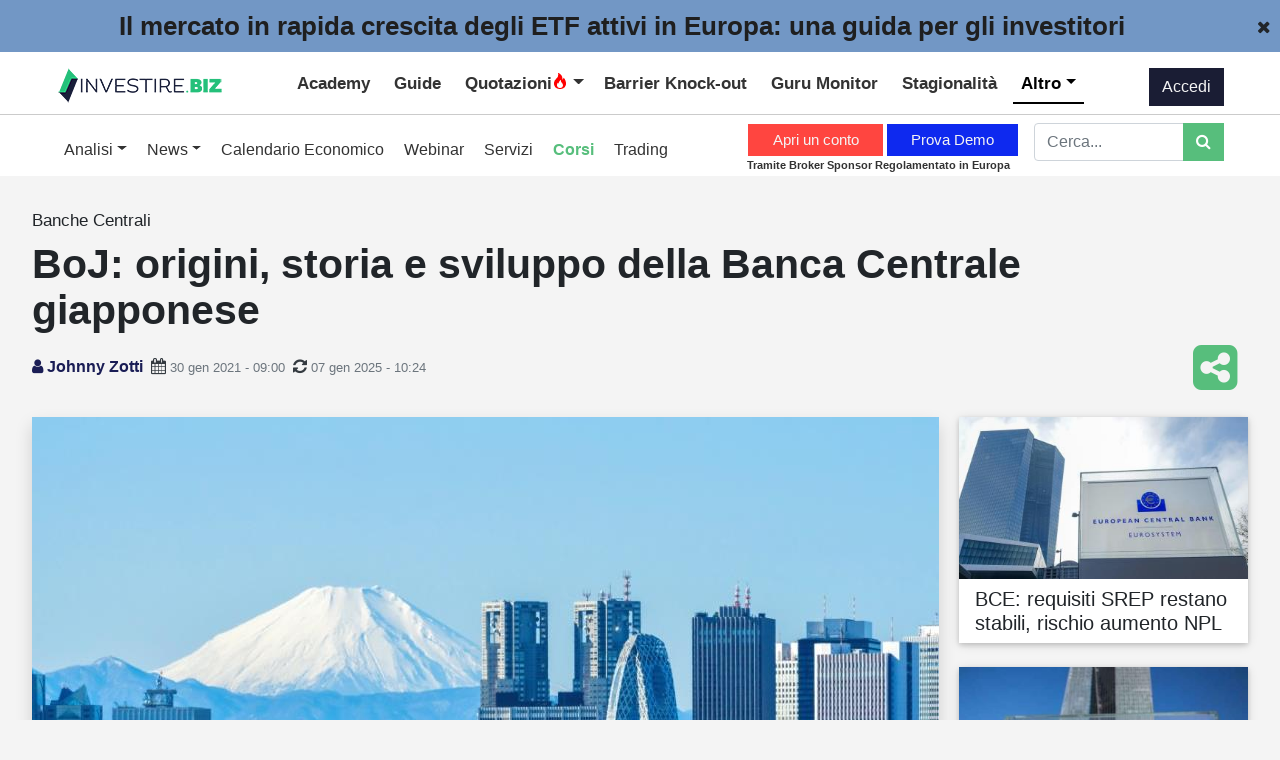

--- FILE ---
content_type: text/html; charset=utf-8
request_url: https://investire.biz/banche-centrali/boj-origini-storia-sviluppo-funzioni-caratteristiche-banca-centrale-giapponese-politica-monetaria
body_size: 88371
content:

<!DOCTYPE html>


<style>
    .customSizeVideoYoutube {
        width: 560px;
        height: 315px
    }

    .customSizeDivVideoYoutube {
        text-align: center
    }

    @media screen and (max-width: 990px) {
        .customSizeVideoYoutube {
            width: 100%;
            height: 315px
        }
    }

    .grecaptcha-badge {
        width: 70px !important;
        overflow: hidden !important;
        transition: all 0.3s ease !important;
        left: 4px !important;
    }

        .grecaptcha-badge:hover {
            width: 256px !important;
        }

    #quot-carousel {
        padding-left: 0;
        padding-right: 0;
        position: relative;
        z-index: 1000;
        margin-bottom: 0px;
        height: 59px;
        padding-top: 0px !important;
        margin-top: 0px !important;
    }

        #quot-carousel.container {
            background: #4f5d70;
        }

        #quot-carousel .header-eToro::after {
            border-right: 15px solid #4f5d70;
        }

    .header-LeftImg {
        position: absolute;
        z-index: 100;
        /*height: 48px;*/
        height: 46px;
        /*border-bottom: 60px solid transparent;*/
    }
</style>

<html lang="it">
<head>
    
    <script async type="text/javascript">

        var _iub = _iub || [];

        _iub.csConfiguration = { "consentOnContinuedBrowsing": false, "countryDetection": true, "gdprAppliesGlobally": false, "invalidateConsentWithoutLog": true, "perPurposeConsent": true, "purposes": "1,2,3,4", "siteId": 2170169, "cookiePolicyId": 66350535, "lang": "it", "cookiePolicyUrl": "https://investire.biz/informativa-sul-trattamento-dei-dati-personali", "banner": { "acceptButtonCaptionColor": "white", "acceptButtonColor": "#0073CE", "acceptButtonDisplay": true, "backgroundColor": "#FFFFFF", "brandBackgroundColor": "#FFFFFF", "brandTextColor": "#000000", "closeButtonRejects": true, "customizeButtonCaptionColor": "#4D4D4D", "customizeButtonColor": "#DADADA", "customizeButtonDisplay": true, "explicitWithdrawal": true, "listPurposes": true, "logo": "https://investiuser.blob.core.windows.net/public/images/logo_white_background.png", "rejectButtonCaptionColor": "white", "rejectButtonColor": "#0073CE", "rejectButtonDisplay": true, "textColor": "#000000" } };

    </script>

    <script type="text/javascript" src="//cdn.iubenda.com/cs/iubenda_cs.js" charset="UTF-8" async></script>


    <script src="https://ajax.googleapis.com/ajax/libs/jquery/3.6.0/jquery.min.js"></script>
    <!-- IG Impression TAG -->
    <script async language='JavaScript1.1' src="https://ad.doubleclick.net/ddm/trackimpj/N7118.1917950INVESTIRE.BIZ/B25848813.305044030;dc_trk_aid=497781621;dc_trk_cid=151846555;QPID=3711245256;ord=[timestamp];dc_lat=;dc_rdid=;tag_for_child_directed_treatment=;tfua=;gdpr=${GDPR};gdpr_consent=${GDPR_CONSENT_755};ltd=?"></script>

    <!-- End Google AdManager-->
    <!-- Facebook Pixel Code -->
    <script>
        console.error = () => { };
        console.warn = () => { }</script>

    <script async>

        !function (f, b, e, v, n, t, s) {
            if (f.fbq) return; n = f.fbq = function () {
                n.callMethod ?

                    n.callMethod.apply(n, arguments) : n.queue.push(arguments)
            };

            if (!f._fbq) f._fbq = n; n.push = n; n.loaded = !0; n.version = '2.0';

            n.queue = []; t = b.createElement(e); t.async = !0;

            t.src = v; s = b.getElementsByTagName(e)[0];

            s.parentNode.insertBefore(t, s)
        }(window, document, 'script',

            'https://connect.facebook.net/en_US/fbevents.js');

        fbq('init', '1377730939290095');

        fbq('track', 'PageView');

    </script>

    <noscript>
        <img height="1" width="1" style="display: none"
            src="https://www.facebook.com/tr?id=1377730939290095&ev=PageView&noscript=1" />
    </noscript>

    <!-- End Facebook Pixel Code -->


    <title>
	BoJ: origini, storia e sviluppo della Banca Centrale giapponese | Investire.biz
</title><meta charset="utf-8" /><meta name="viewport" content="width=device-width, initial-scale=1, shrink-to-fit=no, maximum-scale=5" /><meta name="facebook-domain-verification" content="8w5xgg55hx1ac40l1wg8t9preo37h5" /><link rel="stylesheet" href="https://stackpath.bootstrapcdn.com/bootstrap/4.2.1/css/bootstrap.min.css" integrity="sha384-GJzZqFGwb1QTTN6wy59ffF1BuGJpLSa9DkKMp0DgiMDm4iYMj70gZWKYbI706tWS" crossorigin="anonymous" /><link href="https://maxcdn.bootstrapcdn.com/font-awesome/4.7.0/css/font-awesome.min.css" rel="stylesheet" type="text/css" /><link rel="stylesheet" href="/css/fontastic.css" type="text/css" />
    <link rel="stylesheet" href="https://cdnjs.cloudflare.com/ajax/libs/fancybox/3.5.7/jquery.fancybox.min.css" />
    <meta name="p:domain_verify" content="94b3bbba23b4756ffc4845a80426e0e1" />
    <meta name="robots" content="max-image-preview:large">

    <style>
        @media screen and (min-width: 1258px) {
            #imgIGFrame {
                display: inline-block;
            }

            #banner-mobile-IG {
                display: none;
            }

            #imgIGFrame > img {
                width: 100%
            }
        }

        @media screen and (max-width: 1258px) {
            #banner-mobile-IG {
                display: block;
            }

            #imgIGFrame {
                display: none;
            }
        }

        #imgIGFrame {
            height: 120px;
        }

        .icon {
            display: inline-block;
            width: 2em;
            height: 2em;
            font-size: 30px;
            fill: #191f3a;
            transition: all .2s ease-in-out;
        }

        .player {
            position: relative;
            width: 90%;
            /*top: 50%;
            left: 50%;
            transform: translate(-50%, -50%);*/
        }

        @media screen and (max-width: 1000px) {
            .player {
                width: auto;
            }

                .player.init {
                    width: 90%;
                    /*margin-top:90px*/
                }
        }


        .player.play {
            /*margin-top:90px*/
        }

        .player__phrase {
            align-self: center;
            display: flex
        }

        .player .player__timeline {
            /*transform: translateY(-90%);*/
        }

        .player .player__album:after {
            box-shadow: 0px 30px 28px -10px rgba(0, 0, 0, .2);
        }

        .player .player__album {
            top: -65px;
        }

        .player.play .pause {
            display: inline-block;
        }

        .player.play .play {
            display: none;
        }

        .player__album {
            width: 112px;
            height: 112px;
            border-radius: 50%;
            margin-right: 22px;
            position: relative;
            top: -50px;
            transition: all 0.4s ease-in-out;
        }

            .player__album:before {
                content: '';
                width: 25px;
                height: 25px;
                position: absolute;
                z-index: 3;
                top: 50%;
                left: 50%;
                transform: translate(-50%, -50%);
                background: #fff;
                border-radius: 50%;
            }

            .player__album:after {
                content: '';
                position: absolute;
                top: 0;
                right: 0;
                bottom: 0;
                left: 0;
                border-radius: 50%;
                box-shadow: none;
                transition: all 0.3s ease-in-out;
            }

        .player__albumImg {
            background-size: cover;
            background-position: center;
            background-repeat: no-repeat;
            width: 100%;
            height: 100%;
            border-radius: 50%;
            position: relative;
            z-index: 2;
            display: none;
        }

            .player__albumImg.active-song {
                display: block;
            }

        .player__bar {
            background: #fff;
            padding: 10px 25px;
            height: 70px;
            display: flex;
            justify-content: space-between;
            border-radius: 15px;
            box-shadow: 0 30px 56px 6px rgba(0, 0, 0, 0.1);
            position: relative;
            z-index: 3;
            /*margin-top: 80px;*/
        }

        /* .player .player__bar {
            margin-top: 80px;
            transition: all 0.4s ease-in-out;
        }*/

        .player__init {
            background: #fff;
            padding: 10px 25px;
            /*height: 80px;*/
            display: flex;
            justify-content: space-between;
            border-radius: 15px;
            box-shadow: 0 30px 56px 6px rgba(0, 0, 0, 0.1);
            position: relative;
            z-index: 3;
        }

        .player__controls {
            display: flex;
            align-items: center;
        }

        .player__prev {
            /*transform: rotate(180deg);*/
            height: 50px;
            width: 50px;
            display: flex;
            justify-content: center;
            align-items: center;
            cursor: pointer;
            border-radius: 15px;
            transition: all 0.2s ease-in-out;
            margin-right: 3px;
        }

            .player__prev:hover {
                background: #191f3a;
            }

                .player__prev:hover svg {
                    fill: #fff;
                }

        .player__play {
            cursor: pointer;
            height: 50px;
            width: 50px;
            display: flex;
            justify-content: center;
            align-items: center;
            border-radius: 15px;
            transition: all 0.2s ease-in-out;
            margin-right: 3px;
            position: relative;
        }

            .player__play:hover {
                background: #191f3a;
            }

                .player__play:hover svg {
                    fill: #fff;
                }

            .player__play svg {
                font-size: 20px;
                position: absolute;
                top: 50%;
                left: 53%;
                transform: translate(-50%, -50%);
            }
            .player.play .player__play svg {
                left: 50%;
            }

                .player__play svg.pause {
                    display: none;
                }

        .player__next {
            cursor: pointer;
            height: 50px;
            width: 50px;
            display: flex;
            justify-content: center;
            align-items: center;
            border-radius: 15px;
            transition: all 0.2s ease-in-out;
            /*margin-left: -8px;*/
        }

            .player__next:hover {
                background: #191f3a;
            }

                .player__next:hover svg {
                    fill: #fff;
                }

        .player__timeline {
            display: flex;
            /*background: #fff6fb;*/
            background: #191f3a;
            min-height: 85px;
            border-radius: 15px;
            /*position: absolute;*/
            bottom: 0;
            left: 10px;
            right: 10px;
            transform: translateY(0);
            transition: all 0.3s ease-in-out;
            z-index: 1;
            padding-left: 160px;
            flex-direction: column;
            justify-content: center;
            margin-left: 2%;
            margin-right: 2%;
            padding-bottom: 13px;
            margin-bottom: -13px;
            padding-top: 4px;
        }

        .player.init .player__timeline {
            display: none
        }

        .player__timelineBar {
            background: #e7e7e7;
            width: 95%;
            height: 4px;
            border-radius: 15px;
            margin-top: 13px;
            position: relative;
            margin-bottom: 10px;
        }

        .player #playhead {
            position: absolute;
            top: 0;
            left: 0;
            border-radius: 15px;
            width: 0;
            height: 100%;
            /*background: #fd6d94;*/
            background: #24c07a;
        }

        .player__author {
            /*line-height: 1;*/
            font-weight: bold;
            margin-bottom: 6px;
            /*margin-top: 15px;*/
                color: #fff;
        }

        .player__song {
            line-height: 1;
            margin: 0;
            font-size: 12px;
            color: #fff;
        }





        .player__play_init {
            cursor: pointer;
            height: 40px;
            width: 40px;
            display: flex;
            justify-content: center;
            align-items: center;
            border-radius: 15px;
            transition: all 0.2s ease-in-out;
            margin-right: 3px;
            position: relative;
        }

        /*  .player__play_init:hover {
                background: #191f3a;
            }*/
        .player.loading .player__play_init:hover {
            background: none;
        }

        /* .player__play_init:hover svg {
                    fill: #fff;
                }*/

        .player__play_init svg {
            font-size: 20px;
            position: absolute;
            top: 50%;
            left: 50%;
            transform: translate(-50%, -50%);
        }

            .player__play_init svg.pause_init {
                display: none;
            }

        .player.loading .pause_init {
            display: inline-block;
        }

        .player.loading .play_init {
            display: none;
        }

        .play_init {
            animation-name: colorChange;
            animation-duration: 10s;
            animation-iteration-count: infinite;
        }

        @keyframes colorChange {
            0% {
                fill: #191F3A;
            }

            25% {
                fill: #839073;
            }

            50% {
                fill: #7CAE7A;
            }

            75% {
                fill: #DFD9E2;
            }

            100% {
                fill: #C3ACCE;
            }
        }

        .player.init .player__bar {
            display: none;
        }

        .player.init .player__init {
            display: flex;
        }

        .player .player__init {
            display: none;
        }

        .alertMessage {
            display: none;
        }

            .alertMessage.show {
                display: block;
            }

        @media screen and (max-width: 1000px) {
            .player__author {
                margin-bottom: 0;
            }

            .player__song {
                display: none;
                /*margin-top:90px*/
            }
        }

        .audible {
            font-size: 18px;
        }

        .pulse {
            display: block;
            width: 40px;
            height: 40px;
            border-radius: 50%;
            cursor: pointer;
            box-shadow: 0 0 0 rgba(25,31,58, 0.4);
            animation: pulse 2s infinite;
        }

            .pulse:hover {
                animation: none;
            }

        @-webkit-keyframes pulse {
            0% {
                -webkit-box-shadow: 0 0 0 0 rgba(25,31,58, 0.4);
            }

            70% {
                -webkit-box-shadow: 0 0 0 10px rgba(25,31,58, 0);
            }

            100% {
                -webkit-box-shadow: 0 0 0 0 rgba(25,31,58, 0);
            }
        }

        @keyframes pulse {
            0% {
                -moz-box-shadow: 0 0 0 0 rgba(25,31,58, 0.4);
                box-shadow: 0 0 0 0 rgba(25,31,58, 0.4);
            }

            70% {
                -moz-box-shadow: 0 0 0 10px rgba(25,31,58, 0);
                box-shadow: 0 0 0 10px rgba(25,31,58, 0);
            }

            100% {
                -moz-box-shadow: 0 0 0 0 rgba(25,31,58, 0);
                box-shadow: 0 0 0 0 rgba(25,31,58, 0);
            }
        }

        .player__text {
            align-self: center; text-align: center;
        }
        
        @media screen and (max-width: 500px) {
            .player__timeline {
                padding-left: 10px;
            }

            .player__bar {
                justify-content: center;
                /*margin-top:90px*/
            }
            .player__album {
                display: none;
            }
            .player__controls {
                padding-left: 10px;
            }

        .player__phrase {
            display: none
        }
         .player__text {
            text-align: unset;
        }

        }
    </style>
<link rel="stylesheet" href="/css/custom.min.css?v=5" /><link id="pFavicon" rel="shortcut icon" href="https://investiuser.blob.core.windows.net/public/ico/09052022154617logo_without.png" /><link id="pTouch57" rel="apple-touch-icon" sizes="57x57" href="https://investiuser.blob.core.windows.net/public/ico/57px09052022145130logo_without.png" /><link id="pTouch72" rel="apple-touch-icon" sizes="72x72" href="https://investiuser.blob.core.windows.net/public/ico/72px09052022145130logo_without.png" /><link id="pTouch114" rel="apple-touch-icon" sizes="114x114" href="https://investiuser.blob.core.windows.net/public/ico/114px09052022145130logo_without.png" /><link id="pTouch144" rel="apple-touch-icon" sizes="144x144" href="https://investiuser.blob.core.windows.net/public/ico/144px09052022145130logo_without.png" /><link rel="apple-touch-startup-image" /><meta name="google-site-verification" content="google-site-verification=W4KnnyiigVtGoU8NNpmj26OerorWNfy4bEgigPdAP-4" /><meta name="theme-color" content="#57BE7C" /><meta name="msapplication-navbutton-color" content="#57BE7C" /><meta name="apple-mobile-web-app-status-bar-style" content="#57BE7C" /><meta property="fb:app_id" content="656852991189199" />

    <!-- Google tag (gtag.js) - Google Analytics 4 -->
    <script async src="https://www.googletagmanager.com/gtag/js?id=G-7Q9CBSHBWH"></script>
    <script>
        window.dataLayer = window.dataLayer || [];
        function gtag() { dataLayer.push(arguments); }
        gtag('js', new Date());

        gtag('config', 'G-7Q9CBSHBWH');
    </script>

    <!-- Global site tag (gtag.js) - Google Ads: 786128704 -->
    <script async src="https://www.googletagmanager.com/gtag/js?id=AW-786128704"></script>
    <script async> window.dataLayer = window.dataLayer || []; function gtag() { dataLayer.push(arguments); } gtag('js', new Date()); gtag('config', 'AW-786128704'); </script>
    <script async>
        window.dataLayer = window.dataLayer || [];
        function gtag() { dataLayer.push(arguments); }
        gtag('set', 'linker', {
            'domains': ['investire.biz', 'shop.investire.biz', 'https://checkout.stripe.com/']
        });
        gtag('js', new Date());

        gtag('config', 'AW-786128704');

    </script>

    <script async
        type="text/javascript">(function (w, d) {
            var loader = function () {
                var s = d.createElement("script"), tag =
                    d.getElementsByTagName("script")[0]; s.src = "https://cdn.iubenda.com/iubenda.js";
                tag.parentNode.insertBefore(s, tag);
            };
            if (w.addEventListener) {
                w.addEventListener("load", loader,
                    false);
            } else if (w.attachEvent) {
                w.attachEvent("onload",
                    loader);
            } else { w.onload = loader; }
        })(window, document);</script>
    <link async="" href="https://investiuser.blob.core.windows.net/public/script/quill.snow.css" rel="stylesheet" /><link href="https://investire.biz/banche-centrali/boj-origini-storia-sviluppo-funzioni-caratteristiche-banca-centrale-giapponese-politica-monetaria" rel="canonical" /><meta content="article" property="og:type" /><meta content="BoJ: origini, storia e sviluppo della Banca Centrale giapponese | Investire.biz" property="og:title" /><meta content="Quando è nata la Bank of Japan? Quali sono le sue caratteristiche principali e funzioni? Perché è la prima Banca Centrale ad avere attuato il QE? Ecco quello da sapere" property="og:description" /><meta content="https://investire.biz/banche-centrali/boj-origini-storia-sviluppo-funzioni-caratteristiche-banca-centrale-giapponese-politica-monetaria" property="og:url" /><meta content="https://investiuser.blob.core.windows.net/public/img/art/xl/07012025102342shinjukutokyogiapponefujienvato.jpg" property="og:image" /><meta content="Investire.biz" property="og:site_name" /><meta content="it_IT" property="og:locale" /><meta content="2021-01-24T09:26:03Z" property="article:published_time" /><meta content="Johnny Zotti" property="article:author" /><meta content="Banche Centrali" property="article:section" /><meta content="Banche Centrali" property="article:tag" /><meta name="twitter:card" content="summary_large_image" /><meta name="twitter:domain" content="investire.biz" /><meta name="twitter:title" content="BoJ: origini, storia e sviluppo della Banca Centrale giapponese | Investire.biz" /><meta name="twitter:description" content="Quando è nata la Bank of Japan? Quali sono le sue caratteristiche principali e funzioni? Perché è la prima Banca Centrale ad avere attuato il QE? Ecco quello da sapere" /><meta name="twitter:image" content="https://investiuser.blob.core.windows.net/public/img/art/xl/07012025102342shinjukutokyogiapponefujienvato.jpg" /><meta name="twitter:url" content="https://investire.biz/banche-centrali/boj-origini-storia-sviluppo-funzioni-caratteristiche-banca-centrale-giapponese-politica-monetaria" /><meta name="author" content="Johnny Zotti" /><meta name="generator" content="Adminera Panel by Softyweb.ch" /><meta name="description" content="Quando è nata la Bank of Japan? Quali sono le sue caratteristiche principali e funzioni? Perché è la prima Banca Centrale ad avere attuato il QE? Ecco quello da sapere" /><meta name="keywords" content="boj, banca centrale giapponese, bank of japan act, deflazione, politica monetaria, quantitative easing, shinzo abe, kuroda, abenomics, tassi d&#39;interesse, inflazione, shock petroliferi, caratteristiche, funzioni, storia," /></head>

<body class="bg-light">


    

    



    <form method="post" action="./boj-origini-storia-sviluppo-funzioni-caratteristiche-banca-centrale-giapponese-politica-monetaria" id="form1">
<div class="aspNetHidden">
<input type="hidden" name="__EVENTTARGET" id="__EVENTTARGET" value="" />
<input type="hidden" name="__EVENTARGUMENT" id="__EVENTARGUMENT" value="" />
<input type="hidden" name="__VIEWSTATE" id="__VIEWSTATE" value="Iqhkq8lBzmY+8bcdDKuTFpA9xR8h53nNKnE6Hi8fmQ87Vu+5jg4RUhRNv0CEURgrcKeLpR+GATmGeXFYD9jeltlJRu53EbBkuk+bfPqRSCv4yjPyr2wv1FaD4qbpmdwSBKRLCrPGXMFg8OPq71hHMWTHR78AHTyJSsJ2wlC8fWOI9wXuOWE72dRa+1FOZZZy/[base64]/NUlu1Tl+GsbJmu4WN6FqtCHPSMBBIs/+I/drZNTP/oFgo4mi5xvSr40647lR+RNpMBEAen0+6x0yWflCw0C7JDtQU3fruhnXPMq8jHPh7Qt2suTnCsKGMx56+izpAnUfc7CGsIXkNQ7e4EzZyvDS6VGSqkUe/c+cBMU5fodqQiTmrL0gC86vMZ0TN+8bwJHkFCyolqZQLzJExXHw18Rs6bsqpGDJQFwxF5SPboE5wlhH+7ENUBBeAcQ2NuM2moGlH2Ynz6FYTftesrvcbbu0l9LO/guru6W5ToN1cR8tIBxgPHLQh3okMRwgNqz1OGsi0iP4IxnzawbLrkBJo3bnFo2gS99t8EEzNnjYkb96hizC4LfLraVAk5aTu/[base64]/UIINeOeQfyYHwmayqzrBYx8XiIlDcovFSgGwgQQWZpBOBli0GYXn2gNNKsmOV8a8K3ADbEac7Cn6Ru39LYV0rN5cm7HRBWSa0SjFodeF1p17zK9zhfd8IahaoZfyucylcSKZQ/amPrYVYsRoUIyDr3FCRfW60tfVok0JWMMCLjxpWMPKOyZZp6yJhHRA19fNTfHsjuIHXJyDWV/a2Eev+kSa1WarYLhs2wKeNIWCk5Ntw/3Ii6CHBD4QctFW7Lnr2RHdXq2kVT9KpprP7fj8iSb7Nu0m9RNpNYduAKRqf/vLv0yXGDPpIgYekSq8esDGeLW0UC7/cXmExxPJIdYylkRzQjFIntMrdImWvgYj+UuMzwrmiyTlTFIaknW5/AJHaQxcvKnjxNIixyl+ACnigBDmIodPRLOksvq/tkH9wbmLW5tEOAmtP5F8ZppW2O+U7uIhYQ/wT3Txsuo9d/kIHyfROKf+mQNRrOK+2plf3uh4AiYsH9SjoNmGZpxUTvIBkEXNAgIQYgpIv66ahYuhDu1/keguSzPuB6dsG3yDpVlC7OD5YyIV/2iZXz4NYkRQF5DRtK5QgCLKSY38KAbUBiAngoxItf+9EVoq39UFOvhWnTYAW5cueX42PdZAdB33zJd+qudWMOLpluxqPT9CpePThB+pA/FI3ock5ior6KTbHWy+HHdKr7O8VALKD5Ri/fKS0ePsifw8bb7twv68WAXVoc66FXzQj1exqzAWOggSqNgaw43RqDmxGtUrZZodRacsEed55p3Aeo+3vgp4q3KaN1WHcwb+f5Wydce1yDEJpJKb1hy1kz7e4RagGUEeShQ9jKLbHHSn8kBlKoJot4A5lkFdEC41/1fWXQdfpKBnvweAwzCvlm7N5POe2tWQy+vhE3LpdFK7C0uRGQM/68o/eEg/DpKfOmcNA92f4+fjjYIc6k9qMFWuad+9yt+5gQFEnMIn5yXP8DEPi9ExzRCCYuvvrfFI7RSNAxD8y44L2/143o7z9YUHghsPicCxRmHTYOlk2EJw/rvdMun0eksp7ct+5mu4Sudo9Q8QFoywEnOiOsfr+YYxsQwyy4I3ubrI4+mnRa5i6B2vl67CVoncIpsxZxhhHB4Ui3mAKJokMfVPCOw4GJLFN2ERJMAS2dAsaccfPdWF/+SdXL7sLypfpSEkquXwa7AQCenGm0Y85Te2c6AQHp8eIA3QAEjZrwjwHdm1ky6I44QDizaEv/gupseqxRMS39Gkc0vO4nf4rOeWqM999iP597N1d1qCmsalYN2SrowupLBcjrr5NmbEC6hi1MsJvxajYojlQWjf3TSC1BrM7GlbQ6ma0WmeBA9YY9uC+iZhvWpdRlMktpX1YYjWhl5UH/h7br3WClX33GfgKmwnqPzcC1N1c8Nka5mk44FAYjZZIvJorHStTVe0qH2Zd2YajUQ4MUvIibfyx5ECfqL+4O/rMc6T0SHKL/z4Md1YYCVgewSphv7Ecbmk5CSNUM4YA4JMBAMBEtcWBeekqx20c/tHmJ7ICXiQ3kAMZqQvZDeouL6jMCfLqlbsiXLeh0VTa3t6A7/mWlf7ECbeluIniAae30uuvjzMP7AkOkC5N9zom7f5E1Edd4OGAXd526o2uat8tcmFPKoeK57YnRIlGqHSvZ9wPECOPdhrw2ib/I3vtjXtwexfH7yMvideOAiHXebC2IsIV2QhuA2vQkiY1OxHchyTYODsnTSVLwyO3M/shfqwMAnn7xucNlLMze5+hocYGp1+rNp6d99IOtZzGEnD6693YxMBC7OYheu1v/bCyoYcx4YbZfopI63r8MmK/[base64]/BCnsHN2JkJxaaKCqsJ+kQxL8RsK/Xl8gZSovqO8tWC82TWEDzdidAfdsxdtQ7TV8fTJdmj8v378YRBOJHLMuIp1twkaAzj01YLDW8F1wkZNNwNpjrbcoUw4hmmLGcY3CV6ub210/C0LBtNH+xeDDLzukw413ku7vJDD3Dma3IoGIVB+J+ouqAs2FDa0JDb+4BaVb6lSwMU3/wFRzhH/ezs7R1hCg1G/kIQXUZv+PrwpBdvz4wQqLZ2w+zG4N0dnMc78+/GORcAAyWlL/IUQcyxAcdVdn8ursqB8FL+wq3L8hbAOorv6ZyfwLKCM+UJ7EIA8Le9jee/EUyfy0cP9WikH1DxACbTxqKwgnxC2a3LaJy9XrXyzQFVhUowgc5Bc6Wl9OjF8/eVGC0SyC3ys///auWVxgYk/Trh/vz6sWX7I2xDzdfMlJkAG9DIbtY/iSqeTmgU8TnAq46CJQf6IsxDgxQPPn/50GLWxXjMUNXNYAgf/Fh7knAiWUX8k/iuc/XLQNRjqKW8kM+Fpm/[base64]/[base64]/QMHA8DHvRtctAKNSJ2Paa0xkmgrA5CV0IDw9gX0LHapo+hG2tSIskkKFpjUXYbNIbwkSyAoghXsdHbnoCsN3So+Yn0dl6GM0OS+JOCUcubZ945/wkBBBLPntXtZokB1qsjFGxb+5OPWIwa7sqfoPuUHnrg6Y+leXtjarEYsMqES85s+WFyZkwryPpEQSKqEUlryvyM8EqowfpbZwthlPBiamAuBeaowNQMzKwr/AQ48rZAQuSPCZnHG76AszuGC1Wq5AWqNBR+PXPnuZ2mNSNt2Le8yv7vbENazqpJNLUROXFJaerv36rQ7/DSf+LbjFE4tG2hgj6lhea1y+eZxUwDAn//4afzBR9loBBAzCjYwo/mZ/f+dwKPObxhejzfORfJy8nXu9HxyYUBk5t8sdV2Te49foqpenrkwbGHkTm+jKsSoJdYaby/C2p72/4vT5HIPuUgZuVrL4+Qfs+og+ZR8pUtgSL2jR/jU4IwwJOApteSaKEH122z9/4L7OkNg91SUUfcL0lk7OSLPtEEymy00ViGm2FrfckV3gBg6PrLiR6Vi1VxWQRQk7xefL9rLdTjnJx7QuVXl+yBZM7u6+zIG3miXkoVvWnu/fqzVxPoMy6DQ64oP2dPX2pb1HFERoWKPNko0NoMefL98gPSYfpgOJLzzYXEUtGgcReAIhF0IsIfPmSuutNZXMEQGFGfQtAnf6mFtLfpexDuJOesqDOrHgi3IyWv6Hjwftv9v/V/ESmEZAMxs/m/UXcfx1rsgbnMi9TdVVPAOdWqxIoqn8OlAMUF3+sjN4L5AAHdcLBE7CwL0yaUdLAdduuENtTdarttc2c1HoOvImErc3bQvlaYtw/u4aMMP+hNXmq/nVcLcpRwzRqRifvbCxeo9Kudch7TxKLHgvKL9SspMcIiI6U+gfkAQFjjXYiXqNIWb6D128XqgLuvfRZctJvcSUSTlinluKJyjlZJA/xQRwXqBQ3TnSXXz52xG71V6dejDTry6GstRO2Ie6/4TFJ5M0dUlL4bFajoXCIAt4a7IxnkFdzJpXtBfLzhbjqG1UwFTpBwCqIc8zNvRz0t/tf9eZdbz4KzUOvjWYkB7RsmYQh/JwQSbYv7/hAkiiWPTXPBgtMFwDkvV830RMA1oo7N0d07F0+9AerT7+L4N+P9UA5rG5QjHKNeY+onpKTaMUlKzSo0bD8yOBu4aEX51f1nBQt3awGbqaqGlyBYxfoIuFYlWY4ruWq+NStLmvN6v/Ea03vcXUP2fnR6QaExbjeBXjy1BQwieUInSZW13xbf3zPcBErib9WQG2cuBdn2Cjp9x8RL0PyWRA/[base64]/nyy6T9topsQy0r+KTacIz+zjyDlRmhehpmjj7ktAHoXV2CjGFsjeS0WcDFebOAKyVTimMYqbUkwDorX163kYakV+BG5eCUOt2R2ll8bPmC/Lko36igiKWyYa2k2k45aoQUiBMZyoqSgt/q764M7AZekAMgIGTdoUu6Ix7EyeLPf8PL/xW806ekKlw5g2g/s6Ra78ziJbUh+2qRnHIXs3bg3CdUCvHBaaVS2QOl+REd3b/XoIg7g3HrGYnDN7OvmOpeHWFOVgIeMKnVTP6oZrUixgpgHzjuzIcyJ7Vm3ub7m7vBWDiDYUHjCitkALc9RRhIrH4qNQxFkeeVb4fSO4uayEb2yqIfVEBxcv0Aqmxsk21zAjeiCKqnwMGJeGb3qWUlcef+JBbAJN09nqk+Cx3EFKS3FxV5Xf4Il/7MRHhgD2jtMVJrR57KoV5LbQQjnBcWC4Egk57XqoBp8EmXFuyFaDJteh8fJzdwqRkYM/UbBRSNkUDUPCptweFVt/aoscETWlVfXafL0cxeOnEV3Zza1jyxy40F4Ob0UGDh5rjc+v3y4sDJXxKB6s7kvEd4HLZilYkFeVw5eZn6yz2i2zWUa8jA3rVSw2nQB5cHLeCgmcWCnibBG3eHKkQW7Zh/SbJ7fJNUcGIEQmV82+Kxn+kdV1XkBCSSrliO+vihAkL3q/sTG32ukkI/meSv3K/mxTR+YusiceWKHe1retRb9M/kOYR7xNQj4fZNfgsGnprHavSP5oDDiRBsu4vr9cbG5BKGD1W1DFiP5XfdyAJB5nbe6GYadSqC9H4c28haqYq9v+iHsCKM7UPpqTBuRkxqceoEZAjipTfKw0A9JijVAMJixB3j5HduFFZOgpI4mqvOd40JYq+FfO8ddaCGgP7aUhITmQky5pONITWAPWN/e6LRuVMZ6A6cP3KnvWrBVcFP0sMdm5QMmLdoZ4xXh5HCB3uFEiCKDVB/38Y74t7b7cpK8R8WW4dE1+WHu1Sn8Y0uql6vxJnouj8o1nl3pOYJEZpXmRQOssc/jcFx0IrvZo76NlASWewxHyf5ioPaSaG0twagR/YiP2uRRtBJWvgqk48Jdkq3haET3GgOMPcPL5Iq/zk/r2Gs2ieEH4K5dv45PWivxaKO4qCMsjob1XPCSHVB26dPmxeeDEE6bsylA8JtJQLtAtsx4GQWlyntmNR1rty1zH2pCyV5URClV7X9GCp5uuGzOJa3n2yBtgBMKaPIFWk9qzoDVpah9u6j0uoVa/xSdNyvCWt8obXfopwrf9gmcJlQA4Z11BLIlyliLTuhcso9q0pBEdW47m2pE/Pqwbih0d30VxXMRhTg7c1lVTXbol3719qO28pMaaz9xFSjGt5KomKzMa/+YzM/rp63NUdbvGni1Ep3i3dP4TwLKM+QhNRAActph5a5/xTMjTKvofpAulrPQV8UCrXRkH7Kb/OLSXmqdx/iH5H3HpHS+xTTXtL7FnK4EnOzxgyzUKY8cp4yTwuQ/e9fiy4behbFMVcXDsatVcNZhid1dJJIerUeIwbyQxloZpeLuJefB9YgGTeZuBkL8syTP6dzsTfqSdnyI1IKyp3IIOo1UU3Zt6+xIeLbztc3iEBFazODapsMFIKiBng7Vh49ztz9TtZvDF3/oPHMS3fjTaHTvUasClg75X6zLCOVruDPv7Iq9AIh0uSEjoMRJP9BxGANb2+v2zl0BFLbL+Nwhm43TX/F5mIIILH+RrQDHq/7bxfUzn1mXhzBe+k7SG4yhyzyb9JRa50/p2sJy87xn6RRyR1Zpwu/kd2GkF6fP33psqoMnXC0pa3V72riCi4cakZQJwy/+cJF8qn+7VRA4lDC9kzilFtSHLLp6Dy1Gvs5c1p4V0qDCUI2/jmlb54CzzUVtUhINdKfIJXusqfv9cGQsTWs+KclJyepmv11ofHxBrN4WxoxBCbOkJg0DQ20L5aaWHK/gKz/WYhzq8KFKi1Oe51+ip9l3o0MenCJZjQjlZxgu/auV5dS+vjdHme+u+zrGg8eTYXlJ5aXTsF//BafVq8RsaQGXr3KdD8+3UCeMhbq+/grllqdn32QqObg4IcD86H5onBJ6PbK7NMUZOZ97DAEnB+5TyFtWTWkIRQp5JLUdjd1QazSb5VAxwIulP7HAfEm9HbKh1DKP/uZVnAWTNy2aMyTRxegctC1CzMzXCPqVtA7DuRDirq0AXYitWoJPz/p/[base64]/XaDKrS6IOWzmjj75F+qJOJkxNRHDtqdznBAE4ddrxWFtq0fMdp2EFCq8ci7UcMiarsug6o2nFxNbYcBDvQx8U78xVkhY8+zWEk01m6/YAUSqxRlNqQaH8IPD/[base64]/mZc9p9TbqKLoZnzNEonTOg8xwwwpjp1SEnQYTqzXL1M6rbEiNTK07Wkky8mjlylBRqCcHqlvTc+GHAelTC1NxZWTi1pWxGDnrcABwnOSU7PhfLk1hcrW787RjetK9WWP/Ouc78nRn2xvojoA4GiUz3aFKVRlCrYMPCf35+v3ikjqCEn87G5CV5z6/tRTm0ErQ7scK0VVw/K5unAdPIfFcTi/8l2d7bsCLXVMWETY/njaJ9lxqv6HU5R2FjicpTq3fGn+BL8/R2O7/NzvJhe61Ffq018jswHd75QKEPEIoHmIxcEVP/DtW7uUWFiwt0kLul+pfh/hihO2vWi/WwpZsk0hL7FCAGU7edUfRvzE1r0l7Nk6xUkxHJCLsAf3Varh8dHAr/o9VAw/jpkI0ZVovYsGFSEWw7/9b56HXGii+Dny0/RS6Vk/RwTohKs6Ibw2fzYhfumHORVRKKNnkJ3vU+qe4N36nv0M/YnE/9tSEqtoywNh9c3JH3YCwO641JPr73+78gZ6ECkhl4NTZ+Q5+LBe1hss6c4gkjuj9TPyqXmug4yxV9wpPOW59PKskuhe6oeABaCJWSWNOvOl0oosn9G5sA8Is1tGxvVCSeoi4PWWILhUyic9R0bxMRX3ZFgrbRY88amEsEeE/cqhwboj9ecZlAtN8YoZaoZQOyAjDQJvPPJ7/v8/WbKI15XBRSgNxKKw9Uvsgvn67W2AJUc/I1CR2gHiidjFDk5G0UgJ2EaPLy13fN+YBGAN5/S0EfSGwmD2M1TmRlvxdvPFyLUg3auNmN+594R5HI7/p4ljRsfHovG35E157YxcJccrbAwPhQW/TMshT6vsF/n2/ztcotWG3SfIJNbbCyXFo4gglLlUN+sK63aXBfOSzz2erKtddIvH1vJiV8ACpLwgxevqpCatnmNBwjFzA9kXokECcLt4usZ2lWFJvdq/ebPhSthsvHqxFgl1RcHo9r4EolqKWpckrwIU/WbFXS0JruamHbCt28PkFrjtwyV8Ar/3+5MkoDLtTeiFKOCb2JrhnmXynpdQgqE9YQyVA9urko2e0GvvktFWwLeIezdXoAlUGS6/Jy5ROmAGalNbKKtqY55RS5hLoswk/kHDdWaMh8ClAKa+YZ4zTFxH3fyl8qn8wMwSs2FuBRakVnPGqzA/WvT1qmRJj/+K4PrOa0hoLOJCKPGHOdfu7MUVueIBBez9Tuf6jDH3mIklv1qYFKjT6J06yVtQS7WZ09RlFTfktQpd+wWtWpVrLS/orsZm9nUPRGvlnb3o4/bNh7Ar4LRzPP0wKE1kW0PrxfnW/BpkLyPHy6YNcgHax+GVzf/VrzF5VlsIDlIFZgmgN0RuR8PgD5IC/LtojzDcOzVFkBsySN/BE62vvaqnDCK1tfh6gsj5+7Oo/btvNW1iCcVMnVOn4Qo4NHkscae02PWbhOEL2zfLEfTOj11JkOc4ivuA/N1NzAAF89OBdNa1L9Fri07PnFERjywktKCSfnJ7T4tgavyGyuOajyyx248VtAdPZ+8X7fZEnsA+f315KgNCz5DpJLwn0K4eku9j5swG+jG2Qkfm6C0N1kw5xmYgtCNjl5/W3Gr1uXOtaPVqLqhSy7Go3Yb/JfujceQBCiYnW/+C2eiS+/PdNF0qdzZQ6zCue494loRkXZHGTayWZhbtn1FHK+hY+IndzpCskV5B3QN/n+u8ejHJgvKnxBIk2pERg/2q8rFgkFMMqQvmqE0iZjT9xlGj9QlVK44SMVSaGh9hApwHF/ilShtkb2WPvCdXmtsxV/K7IePT8y3aiAQMXAta/PpkuJQZrUpllC0kz7blrA/8T86SdeCzsfR3+ncQBl+lzj1OJpLcoa3a3LYvTwiSRO5XtWOX7VNvrgTiKdX5Yb/s9mUZW5MDfdFsH3C9GUr0X48k2DVl/9n6W6ps3aSLhRPipg109pht+hwVuh7+ah8/EPoFcUkzJKQhS2KTQZHRfvaLVddwBMw7ZgUUPiH9uLcKZWqfFd8/7MEsj2PtfYykgHLCkYyQOaqfMuIZyMjZ88luThXicsTjtR1s3SThuuTlvSSgA0z+AVDFN9ARdGihSt/ndUVP5+ADL6RtrWrmun8owBfGUWNXbIAHEe9+tiDKEdPo014ntKKDebfrjtjVF5+NYWl9tXmUibT+E4ZgfJ9GNFxhFJbV2w9slsLyWiFHjp5kqH/fs24Nl3RzrEUMJGCOdHDMLd16Bmajz6Tnm/QdsdQOSdE778mUjiC093odvIfy2BHctS02Ug/hx1UwfmNkZsPS6K2/UTgoG22EtLz5wLO4KVWRkY85jGNIIxATwgc0ccycxKHxUyC0+vfrCaCWyZMf2R0Ueq2ruNpGqYw/H3o15ie3fCdXajWw9All0rmaDg94py33ECOpm2KZRkILAlOPJM1YNaAyuPgpMuVSh9FGyijQa+LJ0mn1SHaT0nTw3ygEiJRFMJzYv8AM/Why38N5J7oKvIvDBWz6kl/ltkaa6HrFB1uhPvBEPfKk50/OevNAXvbQgKHgMbKs1gJSOvwgIrrTtDhhb0HtTA93+rKDxcCdjBkCVZhf87VTi/NYgKXgM1ghE7ME940n8md1Y/LULlxB1UbZkllWABfZBtw18r7RhvhvMWgUUZeW3C8gpBSfqsTO4ATh424xCKrE0iK7po/5/w85UIR8KH2ydrwpG4CBm/nuyNFRDVHJRcpwvCciFgrJTABMBm4d789n1yASZ+dkMoQmpz0PqdyPsqHMurGtSsqmrZDxZOKrsUaCCvMVCXnNL25S+dyT1B5E8GlOmXjFDH8Kq/VNXcgFaQE/[base64]/2GaW/4IadH7+zClPag/AFdWzllu/3tvCGdxXvQvIUd0Ijio6SwVl1LquDSmE87/VVgUgw1N1JW0ze89x9+Yzj3FtmXlaZr9bwTJOHdGxl2FgQcQcuGEAQjFtMfg8C9IwNCvaJ2xUHFl1WhVJsfPAU1xiEn/lx+SlTzFloIv2x4kbGzss63hzlH+lHwYrw6YRLMgAgtLOTNW00caLVeftcdZFpQgxnphMDreYAsXbU/P3Gu9qZU1gkqGcekDz0qNrCt9znTLNtT6MLlC+ExsAW+qNO10ywPI3n2YE4iqOOmzL5AN/ZxwE3kPGAIaMyMher6Ka1XAKfDUHy2cfF2QeRHVnMjylcrsPOXXlM41OMXBQpOMO8g4hYc3mJikoyTu0NCJe5xg7bxl9xqBBQylBFeWVyffT5GA+Nmv5KA+oVfTwH9zFt0ZKR7DJSkNrauzdcFIGLr/ueSU2TCb7RJs8rFDmIKlbv6muNtDZivVCjIQZvbhPtaSwoYoipO6AQQEAiLNN9ubsObGEIsFYeBO5LEPbxe1TZBxxrdU255uGzAcAsJJwROxEYy1EpZVR8/nYavXXWnEdBWFUDxVmi6B6/KMjsyoek9Nudm8awtI2fyVHpbIfWtVZngIItm6dcgapqme+e8k39ummH2/RglLcYtx0elVB4KEeCUaD1zBKhpP3z4NziR0NJF2mGiy2DlnYlgh8TBNXpyAhsI1K3Ydgyi1NR3qDNcd8XqyMHgXn0Rt1uNCWNrp5GyTWc1H0bMpINR/1l9c+KZWKdhyNinTlz/QuFtWTraQhcy4XxSNpxmRHjU07YlWdSUZ9bqBMMg5BUZSv+Nwu4snD0Be7smLFkDGveeE/gq4+19c3gNuG9tPd+mVExrQpy3e39X3FjTxdIkh6sVje0bADoyYCSzzI638x9+NY1Ldl9dXFdkzV19C3VKdKc2maBy2l3FVQYaHBw+FyFfLcr/c50TohXL51kYsY1H8y80E/7A1R474yv99B5SrieO1iE47jtfqdQoXpnQPhVG7Zn8khhCQqsHWfuC2w7wnJjrQ3UsYvgrkr7igZb13hbQfgJwivGfdRg44NGPun7V8moTIQBP0dXEyzqHkKSj8UrUzVmfGXXudKtVz2hU0zg9zNO2QrtSFQ0cg8VjuD/1b0s3FU/FEH+Mg+9nHIdfB1Ro2LLUHUdLFY9DZ/AVK6m5/+ZVxZoZR0swKFzoxYsLaqjeUPrdbxR84osRyq71aFzQHDwLs9oMG2CFfuZ4QbtHMc/Jylq0+/WiZL2DgDKBiQmJpyU2lK435c+iVgM8y2UfZe+KI5M5eiBJGFhefrEtDuvMw/zwjj50HP+T/JiJQBY3TKIbt29pSPnmE8sheq2pVnx5bjI2b/OkQI1JZXRzt0cf4JKGp55SbanNEf1x+1C3inX+AAZU9BpqvtHRD5nR35MDs3HDhFEOfoPZ6wAMnqOab5qS87XuZmI7/OWabCW+p/CPREnEcz0Hb4iVrN8MZBSQACCq7iW0F2att5393mxW80tmPCJ2uDky/jEtJgpiE4N/UD6xdIx487l85HkHWMKb33TbKO9dQnUczpSpGHmY8GI749FF3u9QEdlNmPNCb1jwb2Q9fGjpfIcSLKUAmwkUqyoOUzteJuwfL2ASCWUwhwP1RHU4lCOUTv4D664rc6aTosm8d2Kw+vIo3loCZ9sfbc3mgCwH5keytJfBxHlHAAG7txAFwdqk6zsRb+/QAlGJ085rM/EfVjFvco17qZ+RWgtxPEI8ksf5am5qpIuO5OaXmkAYLz6JfCaUkpf301+dVlaSURZqJlpz7mC5TRzAQSiUKGBnk9nahh6o/RpKFxsamtqx21/Jeps7SGvAuUFEWuOvb25D/jO0rIW190lUIQDkhW6HDvVyrR9Qzmml9OhtlLTCXrzNyCzMdjHHwaUXc+aNAfB0OAAOTxmGwPRv+64r9uqlkcON9fsXwxJo8Xk1TjOFCrZNUGeRB15lt54iqhc7KjhNJSSpku3AjYE5MPDQ2hDUqxB2LQbvk1rPkkdow/8gfUQguOW+hg7aMetgHOaBKZyjVgrr/xMXsDQMva5UXIqLs1A6uRBtAbBekjjTqG74MjCQ6PFb9O5uF+rdAc3JR/o0jk+6ym4S2eE+6aob5WYrdYBHGBEfaPVg2lN/Kw7Zgwf6il+kWVxFJnSt56ot4cUas+Yx2ID4gIzON33U2+/E772XTWBBfclTEfIj/wNOwSkRiDZZHAJeUB459BfmWNOfYSuQuYk4/+7JirpzxeIBWTH7iHaHQuhv4wFgCl62uX0Fzs5VtOOuIXV4WKWq2RZ49c5c3SE9VhRyUPN864AQGfM6QOwprjyTe/CwVwui56sYETVqb8oeJJnYO9B/YrT8UixAmO5H6hkwrfc9N8hkMWiuiUTssKAAcokINdrjhUOiOG/CGUWo/r+cLuPDVUyJvE9hNV85c485ftIksjXPUvEaIS1cJFrsaqnIOMREsUUrhNA1Wi87Vv8eE0l38bNX5mGottVsMWmSeCMIuX0pEN0L6/Sz70VU72fmScFoMHGLhcOR52uL5NhnnjvEUZ2J+SrrKDrwu/ci6s8L4c0MtxHJRv6BsaIwaUOP+MROAZ79/wGlBH0gaybTQtb7Ajc5dt7Oep0VSRIKz6eOsPySCEVuxWRwO3hiIRzwO8gHG1GZ80nIndOfBJCzw56jSfbQ6iPm5En76t4AlACbdfIpKczJo9oBYVBNoMJnwVxLgVQWXHF+B3pCL3Dv8Si+wlMlLQ/64U7bkoTLNPY7HG0U8PqT85cEwwfpyB7CrvPK12Cm31jsxmjblClNqvlIHcGQ1nnvtfBOhMuC1dzvBSx7d5tCSuEyjLCRoHoI66YUJJsi6ufHpNhw5NStbZAo0MSUsBoPgdFbMXNoPkL4cQP0rk9agRY5MtRNlqbA+5MMud/aWFcd6+1s3vVLukVFFKlt1TwWbp53ytLhZVywocFaE6MP6lu+O5WmsiRheuw507UXg1I5pz9OgojyPOdh9tLhNmC4IQTBQ29BhEXIsQqc9N2wPgzbjNn2/l99HAou3PE13pD3tfIwK1kdWMhwudAFrbdAQq79kZIQZq7gMKeCIR2Ri7kjTZdX+Q5vygXDo7e7UddKg2HYn/I6a3hdZR/BaTuAIJALz6vCdNfNwqj5Qs0oNdTAHn+ap0k7Z6KY2EbeoU16oa8XiGFt8Fg1eccrZtD91Avzr1UCxvfJwjZ6LZtwe/qwexnfy4MttdD+RMYKkBfkBSZouLTIr3BLvHSqNgIRAE9QikEiNlW/sUUHTnNnw+W3tgWB2m+dC1Y2M6w2VXQcYjOK5YalUDCdjtQzkqZkzq16uu3lzcUid8E8nrwfMYhBS20m1TYzQBPwgYYeXY9tvo32eY7ugiOZ31+9SpcgtslLmql1UMcrOU6PqOucvaPB4PiPtFXgaw1kSfxMwtRpporiwLAis6lLa1Dd2/vJMm2pNvY7k7o6avK7h/[base64]//ohRWgQG4Gy/jNczBx4IgKrn21pyKl5wSafCTDoyHeqRurLIwPmQp95TL5pe6kKqX/r+SS0H8A4X3ERX7PfyelT4JD5XIJ3jLSYiNSuckParBsTq0Yu0nZ9Qne5TZUDxyQOBJ8hDb1HyD3F6xm1hRcbS1ZoMXxxbN4P21Vi6k20SWbK6VcIdmkrGCqp5mA1Hb0d77b/WTP2RWtDnWrKYYZJv4CXkf09iANPeM8AeB9W/XQT6oZf0eFF4L1IBaqWZt72iVYqD6xpSirkqcL+oh5pZ2kCyQ/XmVzz3kWwgAz3eaT6Lpx4aE2pjItdy7qEfcP1u4bqBHnKkhU8VcH2ynYQW3O0PIK1jBXFBl5jqJUKI87IMiWdlFCa+Mt0OpiIAXTvzmnCT2O2iVKDFxsxpUPzGvUbO5a6Ci+IW9l8rjzV26KHSfuClI3nobKaIYQpOI07kbTsnkn/QYoZGv/albChbj9DM2A5H5TQO7aAiZFmEvyOHOrSbtiIaekXWxAIHLObxAqHY8AxuVXnJDGDpBmxLJhMLnk6Z7uuZ7qOe3bQ8umCnXRFKzTeHRsRnwyvqgn+WEejLUMPT0c1A1Hb89wKG9YJsQYc5Y/sgwwz+2HymBDbm0Hun52G9EmOfvDUxt2N4TFgmMy5Lbv4NeIqNvVtUkdMvLuKd+tbhVZSyY42oetEQ3j+0Y8eWvRj8nYRK/ai3JXE0N/azbqPxChGcmg48tfjqlcdcmSz87sRIZUw9ea+zG3uDc4/etfYnwQdQSVWX3t5W6Llz5A+/9Ufa0vJBxefT3/8wNupcbAALO6BHKrL+PU5XJTZIHVx3fmMRJVl/AkZNMXitRmxT4zdDNLvqvvzdEblSPTIbEX+ej6/TCtV2qvin+WFo3pggzGPShoXPgKF2K0uD9aUTth2R9yHMdtsDDBPe8zb3U19s6zI7r9HnW/f3kSV0rUco6e5V/6wxT/8pGBaXUOYEKwE0ALrf2Qxf2nNfGx5mTVcq9H+FvItGrcSGOwqsItm+8g6ewEjYlbdYv1tF9CF7r/WxjyrGyW3iV3GXsrWRDav14M9E6K1cM3Raauq+fm5ihotKLPfQg3vq0PkIjhohmzYAD/n64u/7UeccyNoeLN2lWXWZKiZ0YkeJEMH3Tfa7Lsnu+QHozSZMTDSGJMAw1wMkE3UmbSax1qcky5Spb+8TMyeB4tH6Uqpm+Ysw+rD4WuGZ9Iy6H9aPdz/ACUD/[base64]/lLuN1O0HcFj5xFr6eH56tjCs2OWK6RMAJhwDBx8AySo3qN+tYVmN33NtkdEV8KEmHHvuiwBs8x9Mqy0bGFzPi//0Q4o7EwW+jjCoeceFDVUtlUu933CehPPKgBcDZh05a1IZj43mfUPcliwTC/u4n7r2u4YtF8zitNqIap0JgncQUQdRco849+4Fa1PiYx0lSB3SdV7XGBH9Dco5QBRkbQx9r/wwk28Gf4cZ9VynaJvVbq6E2ImQTFMzVeugmz+E5OLOYNHgQrgf/AA9dl1eCDEUqbJv5gNK3w/t/dS7zzUAphYJRr9+0GyAdfyd4snpk6iJVt7/Pq9lSoFDgCb3mFeUvo3pJVBLtTy1/lQ1SjwlTXDE8tqWDcODMBb/4GuxDjhYfAx1H3u6eXpjJ159MIwA2PFyexMzy3Im6YiSlE48u7WoPA2xhabXbt4m4g6jr+leRou+0o4+ieJEObSvpBFdRC+sbLSDgijt1leuTU5AE91IfKv3xtPX9SUvE/LK9MkV6BOz/F1jXq1UYL8FkBMGeDGg3NuwSEDdGy2jYBus7pxyAqY8jV9IE5eCeKKIdoXemAJ+iMncIVdCFw0vVf+ci7W2BoLESx3s9g23xpS1whUlCVhKLeHuvNd4pm+2GuJjN2/6Js9DMmr7HX/LdlRj0DYzEZLL4bpJldW3lK52GXW8OxQbuaT/TrO539+AbBEV6U9NcQHd8Z3Z3fHtEHhAv0hdRHy6PU2vPvQ19OU5/4HyvUKezlAxjiZF18g/iRXCZ5AG2hUlgPEs6z7z1V1X4Kf5yUTw7fuSuJWR2kdDrsU84b/b8+2m2UkG6ABR5qjyJs/OYXYRuXxkf5pJIneE3ezjTSG85sZJ06EzmsgiaUcDeGrHSJ8DDxB8azh+5SHSvh0U2h/Bw7AqaVBG2Ahc26N1FaBUbjmA9UtR/a+B6U0XHuG0JBR0fQTNwEuXYJqUcI3IGa25EYNlvYHO/WUygWRUwUo8an3XR6KiCpWDhGbrK3gL1GfQ5c6NXxzcbR78JdfNtU9D0FALs5xH+YMV/1cKxPTji8ohdTnmrqfFLoSipMepk4ItQY+OTXdjpJjTCI2zipVr6BPaBmuLgUvWWtiXG4QC9l7S9oAbOq3qvB7iCcaKhjFqTfewCtfW1hJrVYbwQMwX+ra4fg7lH+mKtIcswqoIU8DXAN6fwAghfE6dqGHDP5MpLnn1Dm+Yh536648t11oB+OCZXb//atIHmv6hAYJ4cTit4TXVB1kkhXvxrGTvNN8UlZkLJqmPCG4WYKCJVREBb2KT/IhHuQct5iMFXi/t2nYBWg0TQ+uLAwmzXH18CpWLT1SLxyRjbfCXLJmAv/fsh6Ze9gqZ6eLrXx/AU3YErNRC+nqc84uuHs95lo+IyKQcU2LoMgnChtaqQrWRELjP4piQMFMFkUGJ+l8ZJDuZjGtJRRBfJ92s/bOayzJFxNGTiGuC2Gejh00dyciXY+0L9lbSmWzA7nTEgBzNN7l4YZxM+8Mnj0Z+K2mbd6kq1iR4YLtW6uQy/KnfcQ5iaJ5fuzmubBH9ERSSTgKda9DzMOS6NpNWlm5Pvr8iHWKzu3mvGzQ8H6SvlT+VTP+n79g5YG5bcf+mqgjVkjHnZwnF6pELsmHL9YX0ZebbwYRhbs3hWTMKhF6MUHbYtUQe6H9TKLMZB6lpHBwVL0FRtOEgG/tY3pweeOpf3aScESV5nDcaitL8jCz/80ZNDgqnkCyIa6gD1ONwM6iE1SoW5LMvaaqTJuJZaYaWcsC3OIXYbUZGaH9nz9Cv9Vq5pSSxTpT0SzDeE5s3sWjlBQYySLsc5FMTbFVXq+NKbkHmHRIZ/5CICpzxtEVD5y3CWSM0lXOdVFyNVCimC/wRsd/azlbAjvCT/KZjC3Ih79ZDhZYu0Xq9HYTSPHwoYaa9BIENGti8p7Qn3KRj3D/zX7SHhifAMvEZ8IwXCkxbAMgd2hqjS0FMI5J3fY4iJ86xvOQJUWzWEHaVApA+sQNRL1eOIXUnXxAqIao5SpmbTGhtEBf1EanP49HwUIRUBEogRU0loDrFoEpcxbn81snekaa3eBOqd116JhJeSUGKSWOG/bxg8LVE1Ojnl1j9qwGxOrTjno0eKpbhIZq90TAd0Sl6zhebwoYenYvXJPMP3EfPHzu7UfGShOqj68+ZAajfHghiXsmxlSRD5BU/vnRq8TsDVgf3qnHjeXb2pKYYinII/7FxpOTWhlElaOmlgWNNeXaOie8HaMsshlQxhxF6b7/jT55kn6o3v1JFEF5IBA/t+q7H+BgAtkB2qy0mxxtjPyF9/3iCAgwYu/7Z1OjTB0SnZV/0rrkx376zub7zzmKyZHoE0G00K45V/R9K/6eJ1lmOuQpwL+y4T0Nge6xUyX0bCM8IWfoUj/EQPq13mzceQp2XFjw80EIdFwXpRTigeTcarn+Gp1qCz1rz5HjyPdNVVlxoObTMaMVFieMBz20zTyx9PB8QcDFsf9Yxb8UFgfs1UW87ePM86bYOhqMeM4k/Sli8i2Vbub0Ftbg2Yh0ZIt0XgPYNZidkVwyIQbAGUTcd43qJZOhsycsRhKOfFRVtf/c7rA9IbAREcDHr91IksidCOvHgtirjv+vP442m92xA1fptZb/bQHpdf0e8Wfe1ts0CFzBGie67rR4O8vOuVgHAKAavD8i59O9enZwhAtjGFKS18olVnmeO24WVSX5opN+WqiePJwjupRA9VbUGTnTKKzQb/[base64]/ShrqiVkZpFunVA2gVK5jHiiF3uk+ShZ3NZUd0M3dZnpBujUfvoxU4XgmAriKJaMf8KHlkABRuK+B5mwSYHv/y3oJkDrJtMP+NoktWKgAyH6QKxjv8K40jrXOvlWu73yzsOLQCJe4DJzki36K4qZtSjZC9mfX9OzU/FyW+vt9nEQkcjonQFok5Y5IxsMA+ZfehiThTow2VuTAYRA3T7LGbKanZ992hF4EKOb9JfmIbAz3tVqjhftIUyz6aTuPKcqsMcKJRIdUKQA+JvbjDJG4H7KEF5+Eg6uxqL/XGbmB8q3TCRsvz8S6FhzqduLSC5Prub7Jiozbh0brNX3W5JR1AO8XupaWQt2Dg21WjBtcw/ixoU5uw7BH1my5oUAtIIOCepPnM+laJiLb2uqTvs00PASPkzFRrEvAG72LNqYqFyjw9+H1SyBNBG8K4rIp3IKLGHhAqo+ZFvHjudgqELTo0uN/isHTe/BHKiSL1N1iniSJ1VBgIM9/9I34Wa6NmFp+gfBlYmGQkHPXomZtSknqr5HrJU6MUV2Yx2CiamFJMQa4xZERXyeeaR4ln/C97mQXXC7cJcZ1piKkigdWpoGU/rX5MSDZDPolqDYLT+wL2hI4U6w7BDfEb0xXcbzC4yYczEyOd+9PTUATqQdf1yvBrgaQw7ASgpkuJ1Ghu/2Jndp/nQzRhl/[base64]/z27SaBCax1xI9wT+WKbzP2909ICzF9iEljwgVIP/Y/6fU1MmoJuoNX6ZQzK/Sg7TdH1ty58Et6PqtGWLoYd/n0O89EpzgjIjArlDKC4lgfyVG/O3xWn4mC8pP6waLRYwOxNgtG4LPU6Z2GYqBLoEgEDxGLjvsXVUIBTllSGb3dB+Wh5GOreiRlUNq2uKkVHInkxvc9BUUhKqXhSu3J8lHdVtn59RzO62lT0nIjT8jddL6EDc+3aDIkNtK/X9NBGn3EzGLvMyWZvRrMkUoFh65k5oj8ROuU1cuoXzUkqkhiC6QP24M8fXk5OIDUqRg9w8F3P7/wijF1tiuygdQqrYDlv6dtwxVokA9z5aZa1MM3Z0ko67yz9NYIjk+7eJgTaOt+VH2sleJ7i7yD87Oxsv0HlC61DVZJJm96oGuo55Tjokvvx1vcq8/sLRnBWzXtcjCwoNmLqhLPjJX0H/RezHxpVh2j4k863EfTzBwX7UD4rN8eR7AC+7VS+TIkWyIdJ6jY0pzcqFPEFBZ8SYhtEOlxdOX3YHSiyGWzIMXuFxCaXNm3hWzFCeHJrN7NZolTLieqIT5xxuxwpH3Ns7QMrM/NfhdJymPSr6DD+AzN4NTSiIE+LWOxesL8JHOUT4oYMVzT0mcMjAB94oqoBNKSFzXnjhhsI/nFnIuMythql9029/c1BAbPmIO/M0210DK2joA/FGVWA1wM57h53+qbwNUE7c8kbJaPL7sP7XH2/pij1FX/uf5yXO5odVdk4PAjLY4FLyFzHplQv3ob4D7FbeN3iR/[base64]/PqjtyQiy2VNA3W8zZac+9vcIsWkjnt6qtv/wU0VlbL4tzZKvmcjXaoWwd+r1daAUu+O9JUymW/6jNTjvIbgDcCdG1KNepbHdtjXtSxV0Kw6ZB2tGzUQGMXslSnjy/kSdEqnb1QTOm6J2ftt/7cjJb7Okscpr+GclHFrjApdxTKv5ObucXi9Hz4MmDXfPTXCtA8HBfYEJRamoKdXMgxRCuHBQbhqULTpACQIXsOEpKkQtneirXWQLQTdqy7TflgcSl4Ka7Uccq/4xlEvBAD5uNnKW0iJLsy+wUiMiODRSk5x25XQDUEBUGYbrtELdY+9av0nl4/eOClxViXoGX056l9mvv2SpnQ9DDVYIMcvMRybgNrPO4Tnt3ErC+hrCQ/EpiFzpXViQMMz9Zxl6YZLMhtE2TGtB3vSGJbgkB4dPLG9PyAQjJrAESNzN1ZXVoFIogyfa1znrCUCFdJyn+7z0ARQgGOrYbo0VhC/sB2OFWt41w3hzj4WNiSoQpAK+kDoKBWrl8a5+vEMklwVQIEosNKSv6y8r8+0nGf7seeyiR72xqoqDKTtKG+CablWn+5JV4uJ96NBP5H5G+j+hMeyUV/tUSp6OV5JwJFR3AvekJXYhkgkWGMefAW1dPvyCQ5z/zmIdKYsH0JexpiYYcPgptoZqf0vM54O9zh0XSHsBrJa/cbMi3IkrPZHb2xrckfFt4N+WPhdFSOTNOWpGBkMcqeAfBdLQWMcKe3zSRusY89MoHCiMAhrby1YWhLZSm1g+NkX+VoeImB42XkbQ8P83xYhrt6ZHu1Qbc/+Um+2b3AmJS0FvLd5bSyIbJSa5W/vx+OVTVUwc3qnkRhQOJomG4tRCy4EK90ocNv4oC+eN+qFvMgE2yzuTxos4MEQ1vTqsDX1L84A+f1ApQ7mNQ6JJUDc/Tfe1+HBb5dZCmxeUc7lvDpNOvzc5R0tPfB+66bbXBfQuPsI/RkANAYyLHjvlV7+nshZX5K2MJ/khy3Y8fkr2Pe7905RCO/YNaKS00L268ovZGwLQtRwY/Ur/Nroz1EMyhCtmEpCkMHRlv890JZBfNSu8Amd8V1E9V9tG1VRKy8tXTht4wc6qSAsAVsWq9FUIQ/t66rfrUGZYqaL7tZdMFJp/9mzLFxhT2TiqpgKuaCVAEtJKjr8pDvHfJRnsjcsI9NZgPiDtd2/4a6hmzvpbb7m5gbzNZpGD4mhunzprHZUyF6g4PVgwvGm9KZ8CT+gCQDxMkfS+hqinSJnMltabw85wwQ+W/KKfSIAmK+o6ycgrZD3PpFylVit49yJgu/unoF9DbgvmiyT1SPo/x7163JqacDIoO70L7ueXhbQz4zpPgnUzpkforJdy5FE9trAGLssdMvQpokiI5BbiT929EB93t7eKjLcmR05lYW5s+x8sGdlJeBrAtiAZLQSo7wLUfkvcKtU0/SoE193XM3Px9RclzDZy43yrXPDWGcR9tJiu9dkPLaOzfDJNrmZXD0IC/AoN0XBHfz31N5OUx1aHWxSVql8XReZwKLylLk4GWxv5QySKGnHxusjS4DEWsVE9wZKwKHA5E8fcSwNBI0a1w3JoO5Y/rq2j1P+XCf35QPxpil84E8CYmkB6TJ6nUp4LE+082rioFyyF0b7XbCF5KqhiPd33Wt3ZXLdUL1nFRkYaln7rUWgGhiElWP1FjlXLhTDUVDSzPBJugZegQGZxredCpSrPDxmoOxa0ddqGVooiXkH7T09ZL8qMxiCunHVZ0mJJcQ8/[base64]/korZsBjt+a4HVhAbApBW51j29v25i0ixJCnUjjwK4zq5F81ywKVB41cfb6A+FtuqpIA30Bt/YbjfI1jqwCZpQLgM3msX35ldPXuBlsg7WdTE2EC/nfPP1gFXMEkeQE8/Jxr1MNuCzER+YHwbjOjCxzKkM1hoHcKo7+e+4hIYhsBGf1f1rhs5gBzTHVjVxnYb0EoXV/GGjIFQabHuGzmQ9UoL7oKsh0GJxkFTiIbhZuIeJs5U/t7tX5F5233rTaStzeNQzaWZctIm5iRnoiQ5IzPZf5uKjrFYhtFQbLvGiU5RRhpRsK+FJs91V0d2QgrW7NxB1cHtRJBbSAfBuI4QJUK1bxJreNL5q/i2D8mYaNKaaylc4gnkhZQGH5J2B6LvU8EJmBJbC61m8EMQpjsEuv+rcCiCuGIRvNdMJ4Izt+M7KZOd0sMUIvShbr3ZZjtAHqN4ZpugtJfuB1X+LxQneqhxplFTt/rAr5dFkNmLqYZbuu9FTB6Fwdz6bNLZdsG4Up9gyC8OJ4i78Z+RDd7SMeQLhAYCfdFPaLFrQ48SIVHjf4owXZJCjTtA5nXTfUUy6dLEZJqot2uVYU3gc89rw45z+InOHrrnX4YJNvlCs/Zh3H7MG+dZPT9aP4Ci7GylA+KWfBlQ7HwIWrGT4CNJEg0Vn9j6ynIrO8OmRE9hkj8cpXBkLFkiBeWLagBj/xHQFtXPdKJR22/xVBD2B7aVxEUamTHCp38aAAZDt7qFFPFjz7+T1PwDH9CGLsk6DHCFtIwKYg0E5648yI2yRQECrojdNlepH2PATfnDOkg5kv7oMdKX3Z9AL1dOrN/q2b2qHCzvnBywSBbZTs+l7yiKg2AYbzBS7ag5HWuJ9yVT9t96zhNqcNqfxH2iuJdNHSyResBKSCiuWG/y8uLt4BZWZ45UERKqmtO1CqRuJJx0urH1+HosYHOxInLsA4D8403Hl9vgrebSljRovfZzb54isW9jjm98QXt1/WoZozEo+8oPaykKZqfxdMQJY/ocMXv1IoKX0N8KSG8WohfnJRtzlfwNWOWIuCkcm61AXl3Gjk6pZOfJfiE+jHasE5jOAVTX8U276XfeVR98dFz/xPQAz+sjPDCLadHeLHnD2PVhNJZPXsAr8ZLUAjeQCp+xEK0rxTAHxDl63S7efdOxsMz5XyLFNRYy1chTGSgZ8YYiYiCUP/uUe2iYuW+XRuSuYxUVH3CDe8bb3m1RaWx3bCNwJaMYd8o/v452UfZv17o2H/6lvrV4fpAQroBIA4bbwxwT3onjKJPgcl3l0jM9BSAYKx1rP8CcC9MO+GA6lAd90zOf5+JL+sFOwrhmXgaLwXSlMcjXz9wf7nih19EivxrX4sRuyGmqn6yCQcA8pXVx7zxtvUftH1LqUEidbq1+/02j2E2CxH87wkspnyMN4sSxKCTRUks6PI7iQSTPV51w0gGKuAFi4SzoSjOcbOCOLvivvOziPisB48R7Pp3fibh0lmN9wmrDreyM8US4QHVfUqWynTUqfzc4mUvukkaR8WWYsdTZJEAh0tHJ809LzLeDh7TV8T+6u5/tDL/Hu/KsrNpAeIb6/QxyCt2OugU7shzuzAYLQyJHWw35c/EaPNWMD4x76vfgJdQ13jJRcgQBViEKqBv2oM1hyqGIIGe63dZmAJWhySMGOfIMpBAvL32rCOXvE7dlfkwSil1Fxg9SrJl3NYg5qM6fnT3CP4jm+M2BC3S3+Gk7fJc3Yl+6/TF9ENvFw8gqisPYVa/YIqKbc5FkbMuG3IKc76zK/Qrmu7A/bec7TTgTqYGnKfgjG6t45j6vGFo0Z6C5JeJukZiP2PZeTBRTLVHyhtsLxGnDVixHAbnWzKij2ZuCPttZcPNwJCSNDD6i6FCzVkehoST+ePNFs68xwCONRG0XWHsb+OU/zURPcCUfb/HF25RSvp+q0fdAa32P23Vq1wzej5dwDViIOGpejm5sgm5jMZxz6w4FdU9KBP/javwKprGYS9MSwWq/rsMsTSWKovVbZ+ikKV6Lb7Eg75yWa6exlX2vjhwlv6Rm4R7uKVC0QFAf4wql69HbCSkAg2Xj1xGxbEUPb4J0fRUjDSmvyF37++w7CZ/nO0iAlxwKf1uZcjk9BDCqaXfVk3nIXGWjJbi5YW7VVtyum00hMBvSz1bFjxIvgm13gvNqD9cICZhvqXTj4IBd7G0pvM5deIfB2E0TuxasUbCaDqBYiEZSnsFZIO4at7FSsAVfq6mDZ3O9NBGdA2WbDBLrticOshbkvI/[base64]/hYYISOpz/+vJhBu9B2EK+RJoMgBugDDF6GoFExINDGjsXDyx2zmX5RWjskUOe/myb4fpsKu9BRIAnK4CEOqe/EFivzvScTXmv0GcWsFCCZhYVTCTMXxUteR+ZH2rvyWTeSeX3EPCeKYCqJKq1BGmRLM/q1tZWIkdnv+J5a1POHsLwNBcnrWpgUEiAelTS+aghn59vGvJYet0qD4s8LWNkVoVfA9v2fSChk1vnasMgDNMr7sr7nvAbmas32VQJxwGRpyK+tXoLG1gb9rYQ7TM2xh5QJj3Dk6mZTsi14AU3P0eTWWOHEvdUOx990lrqRr1MVrr/9uylDb7sfg6OQjuC0rvIJ+0iKAA1kyTsLyEYjUZxVIDeKUisEor4ZK3D9yM+jWe/6A6TnoFPAjgvNTgnm2M7/b1CAqYGxxHoSx39mKRs+XlUc8Ehm4JtQZ2JX+NAIYeYY2hxCDHAvhMec+VO0+ppWcbNBTUKbGgikmYh8Q3eLRK4oBA90rvRlJQAbV967WAzzaq70tJ9h5GgGVASjOHAXFr+vNpjPGSR655g4upOH1ipewWIN8KXV7wt/S3fR4/[base64]/aW36Dd03pe6lUAn8EBuoIz/zi9Aa07BChO9Su/rpeZCZyGbGzKu7hs7V+PJpHDjkGVvs73fpzCNhXn0KkhaUpmpmeba8qeKQXt1tUAwZJ7njHRVVYYaJCWGUMkzE6g7C6X9vpWyxA3VwycCn2YouSZRO35wBdXKFEOTFQIIjiQnbuvMsLW2jYZjM8KDfylou9BufJ4NL+L7PXoXIqk5sFQWeJ2xpqQe6upJfaeAWs/9yj8/88wjCcd3Uca9Wc9fdmNJMv9HtGK09nt9+FYc0nD0FITrOPJ+mCCf8AmnFHwjYbVIYlPFb8AmZ/CixgcMCAC50skB4ED/dpoDv6CnnZ3XMoDCEfzjCHNfg/ujWgvhYlvMDG/QHC97qFRWbAAyeHR3/a87xqspGby3bxrBcdLsXyTcrS0/o+NTwH7RRV1OEU0DmsyH6Z4DUTiUpG4DdT6/pegyTGEuBne8I9lVY04KnW981zHR1KAM9JINo6QASADYHGdEzpD8fHZbM2CRvLjXPye66/yY5B73jCbCLV1IKB+6iSMF3O0wAUCyhsda5ZpNGcLyM1Nci4fEfsHSCUPeel0jqzbHNgrNOcjqkm41sqxYoySgwPYP+9/[base64]/Oc2kZhHuSS3ATTZanrPMo3PmKc4+4Et/KWbkC8jqxc0Yuf1LPu0peDUr0IBX/7nSWARSY8wIDZ9vIzMtBh7jbpTJXarR/LKbMfGQjAKA/z3iif826r3x+QQjfjx5HhN/1QKPNnXYAfq/CzJ1MPkmTngm8fbK4BBKENofH7oBOX9b0ZGnKE4Kif53JnPRYG8cDxE1b0lmC8sv6NQs/W3bLZB8dq5WMPS4tkdsW/VfTYl2FTIheMvDw4DlwZgJ96wrJnjD1XQskAey6fAIduf8T6LzxvTreO9uCxkhW2kYWTnafS7B3w4X70VrP8WvSFDNPD0OyY7KnoFKkCJRKKVJJ/gs5Rskn7uewSj/oQcXCqsC6NjUHHyU+fjSUvt+9iPhJFy3p+CCPS+SmaIJelwVvgINW3OnzlgKQe5fBVKk8tYkrClMfUNaJ27UrNCrUS2eez91blRLa31sWda9tp4F8pIaGS2QfCxRISigQG5RfG2xT+ZuVKLEMWQ0wDncv4jvwAVcjSY0odj/Dh6VS+0s/4CBxyDuXbe9YvX5SLX02RUTqZ1bIRBIBf2tDw27ihsv3Vog3NGQlDWs44zpzP1l4M6OGBxYci9Lk/XgzdTvLbM9YB3gZJmIhsMcV8zwNN/axJlcIq6foeDomc0kXaD6TUldXkpvtJSMcz9NRYNsN4v9rb33fHxQBC6qUQ/s9DzzO6hvJwPH1jv1mSQI3DQw1wHmRNnC+Zl/PifYRX/m8WhOhac9oCgY6AcG6VeErXzckT572xbT8imdewzH8kFz+6ONoIlIkCvbWRnkTMVsVqeqA/7e5DUBuj3yAtvHPx43BGHg4OjOxETdgKwwDX+2vfnwia7hn81FroKKUi/NeSpPi4uCWGO9jzzeU0wMLNANWHj60uc22kEYGIpZNQ1SWU16hyT1oxYLbUKnXwjhyzJVjEFsG6BzB8Hjww2Z1GqBM7uTMspvhzW47joMHM78+IIDW7RXq0dj5TyrwbUFtwCVE6ICet1H3ZZpAyoLz9V52Su+bmHhCdAidqg0yDz/fVrsmKhLZyxJLasyz8eCYByOH3b3ctyZkSMm5XK04ri/yLQ6QfgiXpaktEXfbqmZcFPdwJci89W3w798rf9H78KQhBhZ73UG/RqsX/2EjVMnOUY++XPN4lNs4iU27CsOK0cbjdCmN4dY5nji0f0jmZq/XhAqHuWZMXM9ZZaCZqJlP516kMpZZe8GCNMKp7U+ZILIrkkigN3GN8lSyvub+F8mZULUEzL1HH3os+/vcXFdNhCIf+BirfQi8SixktZx7PUlAhghnzxvka/HQOmYFoBQpqbsR/2zBJzIMbV2262fzAE/DNQuY6dNgSFqWbzIX5qDTIQTgF0Vd1ZmGKjX+Shosnzak6qCWpeCEEHzdngqq+KvsAJmv0bk97tYdU459Js4SJ4q79JSZvLFmPXeTTi/8yHiUEZ491z3VwIUEIp3U6vC0NOe3km/5VMra2CBsLbMCpfbyX+ITSBwwErtTijduZbYahwcIbZ8aNJeuRaB07e2VcGOCbKjcBuuiq6NGwiMvfn0SVwEg8yB+FvM13KdNsh+UZY8miXwVq1Gsy6IP5sRQ2Hgovtz+7MqGY4piOshbaV/PIFOLSbXYNUF5zluR9yle/Ny0hfwsHVsYpunbAipM1aqj34cmakMYcNoOHhw6+cedX7f2zdb67OZybA8NVkJsMMZbO0+DZjvy/zLd/tXbW6cYbPFKCe35WaYLHU5ja2LSWgzqTBHNwuFz/W3PH8eDg+RMfujG5aJwL40ZqVDsZg54CmcOtDjmpUomj8Y4eTabt5MOuTog9kdca5FiA8wcRhOSNKk6xS/q+c4Krp9hVYxf4YQVHZIQ+t9ytlaTjxYw7T6cWfHdgDP5p2LXVgC2J7QQW/KDq/sH0dMqVeFHyhuIMI3yyufcJviuNTQMv/wWDW0hGWHk1AsfqSvaj5Ju4dfJtkhsmAQjRezbxcl5E+n2fy0uL2Nz04O7zRf2cwTWAnmrKWO0qVOGCBqRHLTX3A0YR5l1frsWcoJyPcs2prsnfY6NZ/8ERx2tHGZHlnDUbNX6oQijITp3ets51wS+7rCdbKCsgai6kdwlmucSmqcblkure6Lez5tPjk7AjP4KCTIpIrn8YQhdBOaHlmQ6KEXkXngw8kk/ilGXUSTwmGL61/oO0+8Cy6yV/CGGLWmcDULKidLF5yYw1JYMf8fFFJoigDhoF1jCM8S5PeIS4FRHj+W3IDhQJUfYe8H0NbLrciNs0ugKmOCRBN0lErAK2ibjoJq8x00OAB/8UnSxm5jBoeEud+nNNSqdovjUdIf12YBDWyAFT9m0HLaIQQGWwPCfimrPLlXf0HiHEQuMQdrqaHxfOM3aDIwgv/CUX+rAQEWqlznvkb1eLYcW+Ii3dEvr0KqVqr/kuHaq/cBJ06q8FJhQVWydfAuExsZcX0baOgV4mENRc4P+rxQkEAZ4GriRyStGzQZf25a6h5meA/[base64]/YRfgXqNCgGkYosIoCf3Pu1Hgp4Nk1979oXatJ5Pc+VTzd6GSs7XLcaL+2Pr4BuGQHrAx11+VQXwxNNUYP1DtRXIdFbwpunJh2wx+tlu2Rx9rRIBj80KOZknKLgWHVKIIUqCfzHyKDGUyMWzjlNbYNdW5DYD2zOZ2xJeX5fCamEJlu8pWizgaJLZED/gtnZRG5d98omAwpMzB0yHfes2ZDiiiAIiuwkFgxZ7eqWUWsloQJsGJfKAnvizPTuSpmLeGnAowd7+1/T4vU5oVBIsZw68Cyp/+eXjXN8aQ4l2YJy3Po99RkmrBJeEW+nQzBQy41HPTtmYtCkTdhRyEyiHClkB7WILyOlrYu2LfcY/4xX1ExlFS5cil1EghTZvdFpBoTTNGslGVWhrMh/otEFGI8caBOEJJifmy4sDAsEdzqhTgTjRuBCR7cF1JaQHu/ug2XVFs22rqkwh2R4p/[base64]/FeIcS/mXP22XPVpe9+AdHBoOCKcAGoeL9ZxVtdW2V4gu/s/Lk92VTDIb/5p39x2op7PSJSlKXpaq3u4WpdbE14C/6JKlO15OQ0TqZYwNbtSz3yl3/O6CbBgSieqQd8geSzFXpMztTVZ0BJFvQX+lIMElE/zNJ2p1aebaxC8BzFxWpZCKGbE8PsWoOHb3JNDbEBlRNXowLJbiggF9q8DLWJeHboEntMBhC0cX1TckoXL/t98/tRGZYthKPS0rsYBnkxjUtTaLnH78BT8ser2VqSNFZwT0FKuBeDZ4MLF1JhVtaDW3ryysLsoTT8dMvHz9i0SSU4V18AtBk2b8KTHBLUyq4axtSR9pVwwRn5W5s9wfVQqQ0+NWGD/yP7Z/UAxJ1sCrEv8Wu/pr7YJafxXP3szd98m+Eke8hLtAKWL0oWp2BEndCRvNaaXSW70EIb+qVe7QYF/Emvw61JX+aGdTxH0AKzD3Qagw0XFROf/[base64]/ezZtobeVziZ+VoI0LbFCCHJZ4YCGXAmLbD/[base64]/K7BAMza4jFeMnMDACQ6lGoimbLf1aAGAHpesbQ5QRVP7+t2Y7c+s/5VrwF2VWYdGQ2DyRQ3rAGxJ/EcwnwynfMRlQe8lNPIRCXpTnKYtFQ0kCgaTHTELUjPpQpIikDzBjDtK04CUYNsbYvawqXfigvAjLoxHrXFNADPfDcCaLlqyUQEfRa/Cz0jqonLWDsStPDc5wPY9btw70Vas6bb6qryvtfbf9pcCsrR0FrtltfcsGyl7PmsBrIG0W5BpJUzsnsCFO7v2XWDTwfhZ28aF8p6bX8J66qNoq6uxuA0ehkUya+8tao6sFoPfxuN+MDqBUzOlui8CpBoDcjknSKUanbmKsfQa/9LPa4xfOpOOa+64Q+frQ3C5/EHUIqLHyqcah5oxM05yk3nbucr+OyUA5r34eyqZxY4FbQv2ZvgMkhORxhEExVzdLC5C/GLSfop9RqdSXxcPU9zjrYmTL3GsDMAYKu/gmWF3PQauSa9bk8T8sx4QP/BSzJd0HT6o7O+R/nTeZ2h3mQuUFHf/y0wtlVaDyeYhUMMrxfSORg2HKt0ZBq/rMaBBg/UvcWdlBKksKLBNN/V1XgCRNw4ufdc3QZmztNcdmrJFfuytHwhVaCJzGoJt7fx4cC2F7+yJgZiYSNOqzFKDXlQXAZj5JqJ52P8j5Mvanl6o+RWd9fJBG1gk8fIg6+2do/f5teJJqFHq3iBjAqMmDm7OZUYMohYKQOs/LvJR2KjwYeH5r12waskvonPZtDWFcNtQ360VcqSSuNOdt4/dTab1pRNrMOGzsO2+CtLgiQo0Rgij3GFaYHRD2/[base64]/GzChhdNrQ=" />
</div>

<script type="text/javascript">
//<![CDATA[
var theForm = document.forms['form1'];
if (!theForm) {
    theForm = document.form1;
}
function __doPostBack(eventTarget, eventArgument) {
    if (!theForm.onsubmit || (theForm.onsubmit() != false)) {
        theForm.__EVENTTARGET.value = eventTarget;
        theForm.__EVENTARGUMENT.value = eventArgument;
        theForm.submit();
    }
}
//]]>
</script>


<script src="/WebResource.axd?d=pynGkmcFUV13He1Qd6_TZPhsR1Ix1xCu_MGQOLoABDus38ACNLDPT1SSzrTh9DIw5IP2Z1gEewece--_u0wgxg2&amp;t=638628280040000000" type="text/javascript"></script>


<script src="/ScriptResource.axd?d=NJmAwtEo3Ipnlaxl6CMhvhSzH0L156qZ_gMQSvsWMoRi7JnfE66ZiuN40Eo-AH5AXAs-F3fFQ6k29e1ylIDZCI5hdfjMBkksgzAvR3_4YYquiAcsVYSVP7DEYaqqywJiS5NpFB9IZqaTNE9Kfo74PMUdDnVv0T_pZ3PmYrD6kgs1&amp;t=b990ecd" type="text/javascript"></script>
<script src="/ScriptResource.axd?d=dwY9oWetJoJoVpgL6Zq8OMbDzm6lOA6ZVJ38luYyvWML9fIRcxVVp68yzGlNN4eDYwB4rJZEFe0BJBEHlRPQlE-y4aVsk1vFjyddQNvThExxH2JfO_NM4zqBrPnPfdILPXqLlj_UF6lilwN5gX9wZf43H-T6XuBOgrbWeCh0OQE1&amp;t=b990ecd" type="text/javascript"></script>
<div class="aspNetHidden">

	<input type="hidden" name="__VIEWSTATEGENERATOR" id="__VIEWSTATEGENERATOR" value="1F879CE5" />
	<input type="hidden" name="__EVENTVALIDATION" id="__EVENTVALIDATION" value="YQQygHd7z/ZjFFs0aM7ujlzYqT2p+AGAqXeyJ1kx9AZuvD3D+KWZMOKOQ/Z3vrwv9gkkRi5NMtl91fq4/kxPxsJ0Fu0hoPHyhnYhdD/n5ikeeEDt/pmZuH8s1xFDvUatPVKiuI/W8DtALV/Y93vhFn+PiEOIOE9j+J/bj8zD++vqOSRYF8T3fR3zOYG6iWMOSZ15s/YzjSj9onu5Uby2zoA7fkzZ8TdIGYxKUNApUBk=" />
</div>
        <input type="hidden" name="ctl00$hfBannerEndDate" id="hfBannerEndDate" />
        <div id="bannerTicker" class="bannerTickerShow" style="height:auto;">
            <div class="col-12 px-0 d-flex align-items-center">
                <a href="https://ad.doubleclick.net/ddm/trackclk/N450204.501342INVESTIR/B34121629.432198862;dc_trk_aid=625636210;dc_trk_cid=244435059;dc_lat=;dc_rdid=;tag_for_child_directed_treatment=;tfua=;gdpr=${GDPR};gdpr_consent=${GDPR_CONSENT_755};ltd=;dc_tdv=1" id="bannerLink" target="_blank" rel="noreferrer" style="color: #191F3A; background-color: transparent; text-decoration: none; flex-grow: 1">
                    <div id="bannerDivToReplace" class="mx-0 p-2 row col-12 align-items-center justify-content-center  align-self-center ql-editor" style="padding: 0"><p><strong style="color: rgb(31, 31, 31);" class="ql-size-large">Il mercato in rapida crescita degli ETF attivi in Europa: una guida per gli investitori</strong></p></div>
                </a>
                <div id="bannerCloseIcon" class="btn fa fa-times pr-2"></div>
            </div>
        </div>
        <div class="NavigationDesktop">
            <div id="navBarId" class="fixed-top" style="top:90px;">
    <nav class="navbar navbar-expand-lg navbar-light bg-white-color navbarBorder ">
        <a class="navbar-brand width300MD mr-auto py-0" href="/" id="imgLogoDesktop" style="display: none;">
            <img src="/images/Logo190x42.png" class="imgLogo d-sm-none" alt="Investire.biz" style="background: white;">
            <img src="/images/Logo168x37.png" class="d-none d-sm-inline-block" style="width: auto; height: 37px; background: white;" alt="Investire.biz">
        </a>
        <a id="NavigationDesktop_hlLogin1" class="btn btn-outline-primary d-lg-none mr-1" rel="nofollow" href="/login.aspx?ReturnUrl=%2fbanche-centrali%2fboj-origini-storia-sviluppo-funzioni-caratteristiche-banca-centrale-giapponese-politica-monetaria">Accedi</a>
        
        <button class="navbar-toggler btn btn-light collapsed" id="navbarToggler" type="button" data-toggle="collapse" data-target="#collapseMenu1" aria-controls="collapseMenu1" aria-expanded="false" aria-label="Toggle navigation"><span class="navbar-toggler-icon"></span></button>
        <div class="collapse navbar-collapse" id="collapseMenu1">
            <ul class="navbar-nav mx-NavBar flex-sm-row navbar-left" style="flex-grow: 1">
                <a class="navbar-brand mr-auto py-0 mt-1" href="/" id="imgLogoMobile2">
                    <img src="/images/Logo190x42.png" class="imgLogo d-sm-none" alt="Investire.biz" style="background: white;">
                    <img src="/images/Logo168x37.png" class="d-none d-sm-inline-block" style="width: auto; height: 37px; background: white;" alt="Investire.biz">
                </a>
                <div style="flex-grow: 1"></div>
                <li id="NavigationDesktop_liAca" class="nav-item mr-2" title="Academy">
                    <a class="nav-link pt-sm-2 pr-sm-2 pb-sm-2" href="/academy">Academy</a>
                </li>
                <li id="NavigationDesktop_liGui" class="nav-item mr-2" title="Guide">
                    <a class="nav-link p-sm-2" href="/guide">Guide</a>
                </li>

                

                <li id="NavigationDesktop_liQuo" class="nav-item dropdown font-dropDown mr-1" title="Quotazioni">
                    <a class="nav-link dropdown-toggle pt-sm-2 pr-sm-2 pb-sm-2 py-lg-0 py-xl-2 cursorPointer" id="dropdownQuo" data-toggle="dropdown" aria-haspopup="true" aria-expanded="false" role="button">Quotazioni<svg style="fill: red; margin-bottom: 5px; margin-right:5px" xmlns="http://www.w3.org/2000/svg" width="16" height="16" fill="currentColor" class="bi bi-fire" viewBox="0 0 16 16">
                        <path d="M8 16c3.314 0 6-2 6-5.5 0-1.5-.5-4-2.5-6 .25 1.5-1.25 2-1.25 2C11 4 9 .5 6 0c.357 2 .5 4-2 6-1.25 1-2 2.729-2 4.5C2 14 4.686 16 8 16Zm0-1c-1.657 0-3-1-3-2.75 0-.75.25-2 1.25-3C6.125 10 7 10.5 7 10.5c-.375-1.25.5-3.25 2-3.5-.179 1-.25 2 1 3 .625.5 1 1.364 1 2.25C11 14 9.657 15 8 15Z" />
                    </svg></a>
                    <div class="dropdown-menu dropdownOther2" style="left: auto" aria-labelledby="dropdownOther2">

                        <a href="/quotazioni/azioni" id="NavigationDesktop_liQAzioni" class="dropdown-item customHoverBackground" title="Quotazioni - Azioni">Azioni</a>
                        <a href="/quotazioni/indici" id="NavigationDesktop_liQIndici" class="dropdown-item customHoverBackground" title="Quotazioni - Indici">Indici</a>
                        <a href="/quotazioni/forex" id="NavigationDesktop_liQForex" class="dropdown-item customHoverBackground" title="Quotazioni - Forex">Forex</a>
                        <a href="/quotazioni/materie-prime" id="NavigationDesktop_liQMateriePrime" class="dropdown-item customHoverBackground" title="Quotazioni - Materie prime">Materie prime</a>
                        <a href="/quotazioni/fondi-e-etf" id="NavigationDesktop_liQFondi" class="dropdown-item customHoverBackground" title="Quotazioni - Fondi e etf">Fondi e ETF</a>
                        <a href="/quotazioni/criptovalute" id="NavigationDesktop_liQCripto" class="dropdown-item customHoverBackground" title="Quotazioni - Criptovalute">Criptovalute</a>

                    </div>
                </li>

                <li class="nav-item mr-2" title="Barrier Knock-out">
                    <a class="nav-link p-sm-2"
                        href="https://www.ig.com/it/fai-trading-con-le-barrier-lp?region=it&utm_medium=direct_marketing_partners&utm_source=investire.biz&utm_campaign=barrier&product=multiple_markets-barrier&utm_marketing_tactic=acquisition&utm_creative_format=text_link&utm_content=learn_more&audience=prospects"
                        rel="noopener" target="_blank">Barrier Knock-out</a>
                </li>
                <li id="NavigationDesktop_liAGM" class="nav-item mr-2" title="Guru Monitor">
                    <a class="nav-link p-sm-2" href="/guru-monitor">Guru&nbsp;Monitor</a>
                </li>
                <li id="NavigationDesktop_liSta" class="nav-item mr-2" title="Stagionalità">
                    <a class="nav-link p-sm-2" href="/stagionalita">Stagionalità</a>
                </li>
                <li id="NavigationDesktop_liAlt" class="nav-item dropdown active mr-0" title="Altro">
                    <a class="nav-link dropdown-toggle pt-sm-2 pl-sm-2 pb-sm-2 cursorPointer " id="dropdownOther" data-toggle="dropdown" aria-haspopup="true" aria-expanded="false" role="button">Altro&nbsp;</a>
                    <div class="dropdown-menu dropdownOther font-dropDown" aria-labelledby="dropdownOther">
                        <a href="/banche-centrali" id="NavigationDesktop_liBC" class="dropdown-item active mr-4" rel="nofollow" title="Altro - Banche Centrali">Banche Centrali</a>
                        <a href="/migliori/i-migliori-broker" id="NavigationDesktop_liBP" class="dropdown-item customHoverBackground" rel="nofollow" title="Altro - Broker">Broker</a>
                        <a href="/biografie" id="NavigationDesktop_liBiografie" class="dropdown-item customHoverBackground" rel="nofollow" title="Altro - Biografie">Biografie</a>
                        <a href="/economia-e-finanza" id="NavigationDesktop_liEcoFin" class="dropdown-item customHoverBackground" rel="nofollow" title="Altro - Economia e Finanza">Economia e Finanza</a>
                        <a href="/migliori/i-migliori-emittenti" id="NavigationDesktop_liEP" class="dropdown-item customHoverBackground" rel="nofollow" title="Altro - Emittenti">Emittenti</a>
                        <a href="/market-mover" id="NavigationDesktop_liMarketMover" class="dropdown-item customHoverBackground" rel="nofollow" title="Altro - Market Mover">Market Mover</a>
                        <a href="/strumenti" id="NavigationDesktop_liTools" class="dropdown-item customHoverBackground" rel="nofollow" title="Altro - Strumenti">Strumenti</a>
                    </div>
                </li>
                <div style="flex-grow: 1"></div>

            </ul>
            <ul class="navbar-nav navbar-right">
                <li id="idLogin" class="nav-item mx-NavBar-right">
                    <a id="NavigationDesktop_hlLogin2" class="btn btn-outline-primary d-none d-lg-block mt-2" rel="nofollow" href="/login.aspx?ReturnUrl=%2fbanche-centrali%2fboj-origini-storia-sviluppo-funzioni-caratteristiche-banca-centrale-giapponese-politica-monetaria">Accedi</a>
                    
                </li>
            </ul>
        </div>
    </nav>
    <nav class="navbar navbar-expand-lg navbar-dark  bg-white-color" style="padding: 0rem 1rem;">
        <div class="collapse navbar-collapse pr-3" id="collapseMenu2">
            <ul class="navbar-nav mx-NavBar flex-sm-row">

                <li id="NavigationDesktop_liArt" class="nav-item dropdown mt-2 font-dropDown mr-1" title="Analisi">
                    <a class="nav-link dropdown-toggle pt-sm-2 pr-sm-2 pb-sm-2 py-lg-0 py-xl-2 cursorPointer" id="dropdownOther2" data-toggle="dropdown" aria-haspopup="true" aria-expanded="false" role="button">Analisi&nbsp;</a>
                    <div class="dropdown-menu dropdownOther2" aria-labelledby="dropdownOther2">
                        
                                <a href="/analisi-previsioni-ricerche/azioni" id="NavigationDesktop_rptCategories_aCat_0" title="Analisi - Azioni" class="dropdown-item customHoverBackground">Azioni</a>
                            
                                <a href="/analisi-previsioni-ricerche/bitcoin-e-criptovalute" id="NavigationDesktop_rptCategories_aCat_1" title="Analisi - Bitcoin e Criptovalute" class="dropdown-item customHoverBackground">Bitcoin e Criptovalute</a>
                            
                                <a href="/analisi-previsioni-ricerche/caffe-e-mercati" id="NavigationDesktop_rptCategories_aCat_2" title="Analisi - Caffè e Mercati" class="dropdown-item customHoverBackground">Caffè e Mercati</a>
                            
                                <a href="/analisi-previsioni-ricerche/forex" id="NavigationDesktop_rptCategories_aCat_3" title="Analisi - Forex" class="dropdown-item customHoverBackground">Forex</a>
                            
                                <a href="/analisi-previsioni-ricerche/house-of-trading" id="NavigationDesktop_rptCategories_aCat_4" title="Analisi - House of Trading" class="dropdown-item customHoverBackground">House of Trading</a>
                            
                                <a href="/analisi-previsioni-ricerche/indici-di-borsa" id="NavigationDesktop_rptCategories_aCat_5" title="Analisi - Indici di Borsa" class="dropdown-item customHoverBackground">Indici di Borsa</a>
                            
                                <a href="/analisi-previsioni-ricerche/trading-certificati" id="NavigationDesktop_rptCategories_aCat_6" title="Analisi - Trading Certificati" class="dropdown-item customHoverBackground">Trading Certificati</a>
                            
                                <a href="/analisi-previsioni-ricerche/focus-consulente" id="NavigationDesktop_rptCategories_aCat_7" title="Analisi - Weekly Note" class="dropdown-item customHoverBackground">Weekly Note</a>
                            
                    </div>
                </li>
                <li id="NavigationDesktop_li1" class="nav-item dropdown mt-2 font-dropDown mr-1" title="News">
                    <a class="nav-link dropdown-toggle pt-sm-2 pr-sm-2 pb-sm-2 py-lg-0 py-xl-2 cursorPointer" id="dropdownNews" data-toggle="dropdown" aria-haspopup="true" aria-expanded="false" role="button">News&nbsp;</a>
                    <div class="dropdown-menu dropdownOther2" style="left: auto" aria-labelledby="dropdownOther2">
                        
                                <a href="/news/azioni" id="NavigationDesktop_rptNews_aCat_0" title="News - Azioni" class="dropdown-item customHoverBackground">Azioni</a>
                            
                                <a href="/news/bitcoin-e-criptovalute" id="NavigationDesktop_rptNews_aCat_1" title="News - Bitcoin e Criptovalute" class="dropdown-item customHoverBackground">Bitcoin e Criptovalute</a>
                            
                                <a href="/news/certificati" id="NavigationDesktop_rptNews_aCat_2" title="News - Certificati" class="dropdown-item customHoverBackground">Certificati</a>
                            
                                <a href="/news/fondi-etf" id="NavigationDesktop_rptNews_aCat_3" title="News - ETF e Fondi" class="dropdown-item customHoverBackground">ETF e Fondi</a>
                            
                                <a href="/news/fintech" id="NavigationDesktop_rptNews_aCat_4" title="News - Fintech" class="dropdown-item customHoverBackground">Fintech</a>
                            
                                <a href="/news/forex-e-indici" id="NavigationDesktop_rptNews_aCat_5" title="News - Forex e Indici di Borsa" class="dropdown-item customHoverBackground">Forex e Indici di Borsa</a>
                            
                                <a href="/news/materie-prime" id="NavigationDesktop_rptNews_aCat_6" title="News - Materie Prime" class="dropdown-item customHoverBackground">Materie Prime</a>
                            
                                <a href="/news/obbligazioni" id="NavigationDesktop_rptNews_aCat_7" title="News - Obbligazioni" class="dropdown-item customHoverBackground">Obbligazioni</a>
                            
                    </div>
                </li>
                <li id="NavigationDesktop_liCE" class="nav-item mt-2 mr-1" title="Calendario Economico">
                    <a class="nav-link p-sm-2 py-lg-0 py-xl-2" href="/calendario-economico" rel="nofollow">Calendario&nbsp;Economico</a>
                </li>
                <li id="NavigationDesktop_liEve" class="mt-2 mr-1 nav-item" title="Webinar">
                    <a class="nav-link pt-sm-2 pl-sm-2 pb-sm-2 py-lg-0 py-xl-2" href="/webinar-corsi">Webinar</a>
                </li>
                <li id="NavigationDesktop_liSer" class="nav-item mt-2 mr-1" title="Servizi">
                    <a class="nav-link p-sm-2 py-lg-0 py-xl-2" href="/servizi-premium">Servizi</a>
                </li>
                <li id="NavigationDesktop_liCou" class="nav-item mt-2 mr-1" title="Corsi">

                    <a id="CourseNavBar" class="nav-link pt-sm-2 pl-sm-2 pb-sm-2 py-lg-0 py-xl-2 bold" href="https://academy.investire.biz/" target="_blank">Corsi</a>
                </li>
                <li id="NavigationDesktop_liTrading" class="nav-item mt-2 mr-1" title="Trading">
                    <a class="nav-link p-sm-2 py-lg-0 py-xl-2" href="/trading">Trading</a>
                </li>
            </ul>
            <ul class="navbar-nav navbar-right navBarPromoAndSearch">
                <li id="promoBotton" class="nav-item mt-1">
                    <div id="divPromoBotton" class="row width300" style="margin-top: 5px;">
                        <div class="col-6 pr-0"><a class=" btn btnPromo btnPromoConto btnBlink btnPulse px-0 btn-block text-truncate" data-href="https://tracking.avapartner.com/click/?affid=188548&lpId=34700&adTheme=724&campaign=193183&campaignName=Default%20Campaign&tag=188548&TargetUrl=https%3A%2F%2Flp.avatrade.it%2Finvesting-avatrade-2" data2-href="https://bit.ly/RIchiestaReale" href="https://sca.trive.com/it/register/open-trading-account?utm_source=Website&utm_medium=Home+Page+Buttons&utm_campaign=Trive&utm_id=Investire.biz" rel="noopener" target="_blank"><span>Apri un conto</span></a></div>
                        <div class="col-6 pl-1"><a class=" btn btnPromo btnPromoDemo px-0 btn-block text-truncate" data-href="https://tracking.avapartner.com/click/?affid=188548&lpId=34700&adTheme=724&campaign=193183&campaignName=Default%20Campaign&tag=188548&TargetUrl=https%3A%2F%2Flp.avatrade.it%2Finvesting-avatrade-2" data2-href="https://bit.ly/DemoKimura" href="https://sca.trive.com/it/register/open-trading-account?utm_source=Website&utm_medium=Home+Page+Buttons&utm_campaign=Trive&utm_id=Investire.biz" rel="noopener" target="_blank">Prova Demo</a></div>
                        <div style="margin-left: 14px; margin-top: -5px;"><span style="font-size: 11.4px; font-weight: bold; white-space: nowrap; color: #333;">Tramite Broker Sponsor Regolamentato in Europa</span></div>
                    </div>
                </li>
                <li id="searchContainer" class="nav-item mx-NavBar-right mt-2">
                    <div id="divSearch" class="input-group ml-3">
                        <input name="ctl00$NavigationDesktop$tbSearch" type="text" id="tbSearch" class="form-control" placeholder="Cerca..." />
                        <span class="input-group-append noBorderColor">
                            <a id="lbSearch" class="btn btn-success" href="javascript:__doPostBack(&#39;ctl00$NavigationDesktop$lbSearch&#39;,&#39;&#39;)"><i class="fa fa-search"></i></a>
                        </span>
                    </div>
                </li>
            </ul>
        </div>
    </nav>
</div>


<script>    
    document.addEventListener("DOMContentLoaded", function (event) {
        $("#tbSearch").on('keyup', function (e) {
            if (e.key == 'Enter' || e.keyCode == 13) {
                document.getElementById("lbSearch").click();
            }
        });

        $(document).on("keydown", "form", function (event) {
            if (event.keyCode === 13) {
                event.preventDefault();

            }
        });
    });

</script>


        </div>
        <div class="NavigationMobile">
            <div id="navBarIdMobile" class="fixed-top" style="top:90px;">
    <div id="firstRowMenuMobile">
        <a href="https://academy.investire.biz/" target="_blank" style="float: left; text-align: start; font-weight: bold; color: #1A1D55">SHOP</a>
        <div style="flex-grow: 1;"></div>
        <a href="/login.aspx?forceregistration=1" id="NavigationMobile_hlSubscribe" class="btn btn-outline-primary pl-2 pr-2" style="color: #fff; font-size: 0.8rem;">REGISTRATI</a>
        <a href="/login.aspx?ReturnUrl=%2fbanche-centrali%2fboj-origini-storia-sviluppo-funzioni-caratteristiche-banca-centrale-giapponese-politica-monetaria" id="NavigationMobile_hlLogin1" class="ml-2" style="color: #1A1D55">ACCEDI</a>

        
        <div class="dropdown-menu dropdownUsrMenu font-dropDown" style="color: #1A1D55" aria-labelledby="dropdownUsrSm">
            <a class="dropdown-item px-2 px-sm-4" href="/profilo"><i class="fa fa-fw fa-user"></i>Profilo</a>
            <a class="dropdown-item px-2 px-sm-4" href="https://academy.investire.biz/"><i class="fa fa-fw fa-book"></i>I miei corsi</a>
            <a class="dropdown-item px-2 px-sm-4" href="/scrivi-articolo"><i class="fa fa-fw fa-file-text-o"></i>Scrivi Articolo</a>
            <a class="dropdown-item px-2 px-sm-4" href="/notifiche"><i class="fa fa-fw fa-bell-o"></i>Notifiche
                    <span id="NavigationMobile_lblNotifyCount1" class="badge badge-pill badge-danger float-right"></span></a>
            <a class="dropdown-item px-2 px-sm-4" href="/acquisti-e-coupon"><i class="fa fa-fw fa-ticket"></i>Coupon</a>
            <a class="dropdown-item px-2 px-sm-4" href="/impostazioni"><i class="fa fa-fw fa-cogs"></i>Impostazioni</a>
            <div class="dropdown-divider"></div>
            <a id="NavigationMobile_lbLogout1" class="dropdown-item px-2 px-sm-4" href="javascript:__doPostBack(&#39;ctl00$NavigationMobile$lbLogout1&#39;,&#39;&#39;)"><i class="fa fa-fw fa-sign-out"></i> Esci</a>
              <div id="NavigationMobile_adminMenuVoices">
                    <div class="dropdown-divider"></div>
                    <a class="dropdown-item px-2 px-sm-4" href="/admin/default.aspx"><i class="fa fa-fw fa-cogs"></i>Backend Sito</a>
                    <a class="dropdown-item px-2 px-sm-4" href="/corsi-trading-online/admin"><i class="fa fa-fw fa-cogs"></i>Backend Shop</a>
                </div>
        </div>       
    </div> 
</div>

<script>
    document.addEventListener("DOMContentLoaded", function (event) {
        var isMobile = false;
        if (/(android|bb\d+|meego).+mobile|avantgo|bada\/|blackberry|blazer|compal|elaine|fennec|hiptop|iemobile|ip(hone|od)|ipad|iris|kindle|Android|Silk|lge |maemo|midp|mmp|netfront|opera m(ob|in)i|palm( os)?|phone|p(ixi|re)\/|plucker|pocket|psp|series(4|6)0|symbian|treo|up\.(browser|link)|vodafone|wap|windows (ce|phone)|xda|xiino/i.test(navigator.userAgent)
            || /1207|6310|6590|3gso|4thp|50[1-6]i|770s|802s|a wa|abac|ac(er|oo|s\-)|ai(ko|rn)|al(av|ca|co)|amoi|an(ex|ny|yw)|aptu|ar(ch|go)|as(te|us)|attw|au(di|\-m|r |s )|avan|be(ck|ll|nq)|bi(lb|rd)|bl(ac|az)|br(e|v)w|bumb|bw\-(n|u)|c55\/|capi|ccwa|cdm\-|cell|chtm|cldc|cmd\-|co(mp|nd)|craw|da(it|ll|ng)|dbte|dc\-s|devi|dica|dmob|do(c|p)o|ds(12|\-d)|el(49|ai)|em(l2|ul)|er(ic|k0)|esl8|ez([4-7]0|os|wa|ze)|fetc|fly(\-|_)|g1 u|g560|gene|gf\-5|g\-mo|go(\.w|od)|gr(ad|un)|haie|hcit|hd\-(m|p|t)|hei\-|hi(pt|ta)|hp( i|ip)|hs\-c|ht(c(\-| |_|a|g|p|s|t)|tp)|hu(aw|tc)|i\-(20|go|ma)|i230|iac( |\-|\/)|ibro|idea|ig01|ikom|im1k|inno|ipaq|iris|ja(t|v)a|jbro|jemu|jigs|kddi|keji|kgt( |\/)|klon|kpt |kwc\-|kyo(c|k)|le(no|xi)|lg( g|\/(k|l|u)|50|54|\-[a-w])|libw|lynx|m1\-w|m3ga|m50\/|ma(te|ui|xo)|mc(01|21|ca)|m\-cr|me(rc|ri)|mi(o8|oa|ts)|mmef|mo(01|02|bi|de|do|t(\-| |o|v)|zz)|mt(50|p1|v )|mwbp|mywa|n10[0-2]|n20[2-3]|n30(0|2)|n50(0|2|5)|n7(0(0|1)|10)|ne((c|m)\-|on|tf|wf|wg|wt)|nok(6|i)|nzph|o2im|op(ti|wv)|oran|owg1|p800|pan(a|d|t)|pdxg|pg(13|\-([1-8]|c))|phil|pire|pl(ay|uc)|pn\-2|po(ck|rt|se)|prox|psio|pt\-g|qa\-a|qc(07|12|21|32|60|\-[2-7]|i\-)|qtek|r380|r600|raks|rim9|ro(ve|zo)|s55\/|sa(ge|ma|mm|ms|ny|va)|sc(01|h\-|oo|p\-)|sdk\/|se(c(\-|0|1)|47|mc|nd|ri)|sgh\-|shar|sie(\-|m)|sk\-0|sl(45|id)|sm(al|ar|b3|it|t5)|so(ft|ny)|sp(01|h\-|v\-|v )|sy(01|mb)|t2(18|50)|t6(00|10|18)|ta(gt|lk)|tcl\-|tdg\-|tel(i|m)|tim\-|t\-mo|to(pl|sh)|ts(70|m\-|m3|m5)|tx\-9|up(\.b|g1|si)|utst|v400|v750|veri|vi(rg|te)|vk(40|5[0-3]|\-v)|vm40|voda|vulc|vx(52|53|60|61|70|80|81|83|85|98)|w3c(\-| )|webc|whit|wi(g |nc|nw)|wmlb|wonu|x700|yas\-|your|zeto|zte\-/i.test(navigator.userAgent.substr(0, 4))) {
            isMobile = true;
        }
        $(document).ready(function () {
            if (isMobile) {
                $("#imgLogoDesktop").css("display", "block");
                $("#imgLogoMobile2").css("display", "none");
                var elements = document.querySelectorAll('.nav-link');
                for (var i = 0; i < elements.length; i++) {
                    elements[i].style.padding = "0px";
                }
                $("#searchContainer").addClass("mb-3");
                $("#searchContainer").removeClass("mx-NavBar-right");

                $("divPromoBotton").addClass("ml-4");

                $("#promoBotton").removeClass("ml-5");

                $("#promoBotton").addClass("ml-4");

                $("#divSearch").addClass("ml-3");

                $("#Navigation1_liArt").removeClass("ml-3");

                //var heightSmart = screen.height * 0.75;

                //$("#navBarId").css("height", heightSmart);
                //$("#navBarId").css("overflow", "scroll");
            }
            else {
                $("#imgLogoDesktop").css("display", "none");
                $("#imgLogoMobile").css("display", "block");
                $("#imgLogoMobile2").css("display", "block");
            }
        });

        $("#navbarToggler").click(function () {
            if ($("#navbarToggler").hasClass("collapsed") == true) {
                /*     var heightSmart = screen.height * 0.75;*/
                $("#navBarIdMobile").css("height", '100%');
                $("#navBarIdMobile").css("overflow", "scroll");
            } else {

                $("#navBarIdMobile").css("overflow", "unset");
            }
            if ($("#navbarToggler").hasClass("active") == true) {
                $("#navBarIdMobile").css("height", '');
            }

        });

  

        $(document).on("keydown", "form", function (event) {
            if (event.keyCode === 13) {
                event.preventDefault();

            }
        });
    });
    
</script>

        </div>
        <div id="wrapper" style="margin-top:90px;">

            <div id="myOverlay" class="overlay" style="top:176px;"></div>
            <nav id="sidebarWrapper" class="navbar navbar-inverse fixed-top NavigationMobile" role="navigation" style="top:135px;">
                <ul class="nav sidebar-nav">
                    <div class="sidebar-header" style="justify-content: center;">
                        <div class="sidebar-brand">
                            <a href="/">
                                <img src="/images/Logo2_white_nologo.png" class="imgLogo" alt="Investire.biz" style="width: 160px;"></a>
                        </div>
                    </div>

                    <li id="liArt" class="dropdown" title="Analisi">
                        <a href="#works" class="dropdown-toggle" data-toggle="dropdown">Analisi <span class="caret"></span></a>
                        <ul class="dropdown-menu animated fadeInLeft" role="menu">
                            

                                    <li><a title='Analisi - Azioni' class='subMenu' href="/analisi-previsioni-ricerche/azioni">Azioni</a></li>
                                

                                    <li><a title='Analisi - Bitcoin e Criptovalute' class='subMenu' href="/analisi-previsioni-ricerche/bitcoin-e-criptovalute">Bitcoin e Criptovalute</a></li>
                                

                                    <li><a title='Analisi - Caffè e Mercati' class='subMenu' href="/analisi-previsioni-ricerche/caffe-e-mercati">Caffè e Mercati</a></li>
                                

                                    <li><a title='Analisi - Forex' class='subMenu' href="/analisi-previsioni-ricerche/forex">Forex</a></li>
                                

                                    <li><a title='Analisi - House of Trading' class='subMenu' href="/analisi-previsioni-ricerche/house-of-trading">House of Trading</a></li>
                                

                                    <li><a title='Analisi - Indici di Borsa' class='subMenu' href="/analisi-previsioni-ricerche/indici-di-borsa">Indici di Borsa</a></li>
                                

                                    <li><a title='Analisi - Trading Certificati' class='subMenu' href="/analisi-previsioni-ricerche/trading-certificati">Trading Certificati</a></li>
                                

                                    <li><a title='Analisi - Weekly Note' class='subMenu' href="/analisi-previsioni-ricerche/focus-consulente">Weekly Note</a></li>
                                
                        </ul>
                    </li>

                    <li id="li1" class="dropdown" title="News">
                        <a href="#works" class="dropdown-toggle" data-toggle="dropdown">News <span class="caret"></span></a>
                        <ul class="dropdown-menu animated fadeInLeft" role="menu">
                            
                                    <li><a title='News - Azioni' class='subMenu' href="/news/azioni">Azioni</a></li>
                                
                                    <li><a title='News - Bitcoin e Criptovalute' class='subMenu' href="/news/bitcoin-e-criptovalute">Bitcoin e Criptovalute</a></li>
                                
                                    <li><a title='News - Certificati' class='subMenu' href="/news/certificati">Certificati</a></li>
                                
                                    <li><a title='News - ETF e Fondi' class='subMenu' href="/news/fondi-etf">ETF e Fondi</a></li>
                                
                                    <li><a title='News - Fintech' class='subMenu' href="/news/fintech">Fintech</a></li>
                                
                                    <li><a title='News - Forex e Indici di Borsa' class='subMenu' href="/news/forex-e-indici">Forex e Indici di Borsa</a></li>
                                
                                    <li><a title='News - Materie Prime' class='subMenu' href="/news/materie-prime">Materie Prime</a></li>
                                
                                    <li><a title='News - Obbligazioni' class='subMenu' href="/news/obbligazioni">Obbligazioni</a></li>
                                
                        </ul>
                    </li>

                    <li id="liCE" title="Calendario economico"><a href="/calendario-economico">Calendario economico</a></li>
                    <li id="liEve" title="Webinar"><a href="/webinar-corsi">Webinar</a></li>
                    <li id="liSer" title="Servizi"><a href="/servizi-premium">Servizi</a></li>
                    <li id="liTrading" title="Trading"><a href="/trading">Trading</a></li>
                    <hr />
                    <li id="liAca" title="Academy"><a href="/academy">Academy</a></li>
                    <li id="liGui" title="Guide"><a href="/guide">Guide</a></li>

                    
                    <li id="liQuo" class="dropdown" title="Quotazioni">
                        <a href="#works" class="dropdown-toggle" data-toggle="dropdown">Quotazioni
                            <svg style="fill: red; margin-bottom: 5px; margin-left: 5px" xmlns="http://www.w3.org/2000/svg" width="16" height="16" fill="currentColor" class="bi bi-fire" viewBox="0 0 16 16">
                                <path d="M8 16c3.314 0 6-2 6-5.5 0-1.5-.5-4-2.5-6 .25 1.5-1.25 2-1.25 2C11 4 9 .5 6 0c.357 2 .5 4-2 6-1.25 1-2 2.729-2 4.5C2 14 4.686 16 8 16Zm0-1c-1.657 0-3-1-3-2.75 0-.75.25-2 1.25-3C6.125 10 7 10.5 7 10.5c-.375-1.25.5-3.25 2-3.5-.179 1-.25 2 1 3 .625.5 1 1.364 1 2.25C11 14 9.657 15 8 15Z" />
                            </svg><span class="caret"></span></a>
                        <ul class="dropdown-menu animated fadeInLeft" role="menu">

                            <li id="liQAzioni" title="Quotazioni - Azioni"><a class="subMenu" href="/quotazioni/azioni">Azioni</a></li>
                            <li id="liQIndici" title="Quotazioni - Indici"><a class="subMenu" href="/quotazioni/indici">Indici</a></li>
                            <li id="liQForex" title="Quotazioni - Forex"><a class="subMenu" href="/quotazioni/forex">Forex</a></li>
                            <li id="liQMateriePrime" title="Quotazioni - Materie prime"><a class="subMenu" href="/quotazioni/materie-prime">Materie prime</a></li>
                            <li id="liQFondi" title="Quotazioni - Fondi e etf"><a class="subMenu" href="/quotazioni/fondi-e-etf">Fondi e ETF</a></li>
                            <li id="liQCripto" title="Quotazioni - Criptovalute"><a class="subMenu" href="/quotazioni/criptovalute">Criptovalute</a></li>

                        </ul>
                    </li>

                    <li title="Barrier Knock-out"><a rel="noopener" id="liTurboDaily" target="_blank"
                        href="https://www.ig.com/it/fai-trading-con-le-barrier-lp?region=it&utm_medium=direct_marketing_partners&utm_source=investire.biz&utm_campaign=barrier&product=multiple_markets-barrier&utm_marketing_tactic=acquisition&utm_creative_format=text_link&utm_content=learn_more&audience=prospects">Barrier Knock-out</a></li>
                    <li id="liAGM" title="Guru Monitor"><a href="/guru-monitor">Guru Monitor</a></li>
                    <li id="liSta" title="Stagionalità"><a href="/stagionalita">Stagionalità</a></li>
                    <li id="liAlt" class="sidebarNavLiActive" title="Altro">
                        <a href="#works" class="dropdown-toggle" data-toggle="dropdown">Altro <span class="caret"></span></a>
                        <ul class="dropdown-menu animated fadeInLeft" role="menu">

                            <li id="liBC" title="Altro - Banche centrali" class=" sidebarNavLiActive"><a class="subMenu" href="/banche-centrali">Banche centrali</a></li>
                            <li id="liBP" title="Altro - Broker"><a class="subMenu" href="/migliori/i-migliori-broker">Broker</a></li>
                            <li id="liBiografie" title="Altro - Biografie"><a class="subMenu" href="/biografie">Biografie</a></li>
                            <li id="liEcoFin" title="Altro - Economia e Finanza"><a class="subMenu" href="/economia-e-finanza">Economia e Finanza</a></li>
                            <li id="liEP" title="Altro - Emittenti"><a class="subMenu" href="/migliori/i-migliori-emittenti">Emittenti</a></li>
                            
                            <li id="liMarketMover" title="Altro - Market Mover"><a class="subMenu" href="/market-mover">Market Mover</a></li>
                            <li id="liTools" title="Altro - Strumenti"><a class="subMenu" href="/strumenti">Strumenti</a></li>
                        </ul>
                    </li>

                </ul>
            </nav>
            <div id="page-content-wrapper">
                <div id="secondRowMenu" class="NavigationMobile" style="top:135px;">
                    <button type="button" class="hamburger animated fadeInLeft is-closed" data-toggle="offcanvas" alt="Menu di navigazione" title="Menu di navigazione">
                        <span class="hamb-top"></span>
                        <span class="hamb-middle"></span>
                        <span class="hamb-bottom"></span>
                    </button>
                    <div style="flex-grow: 1; justify-content: center; display: flex;">
                        <a class="navbar-brand mr-0 py-0" href="/" id="imgLogoMobile">
                            <img src="/images/Logo190x42.png" class="imgLogo d-sm-none" alt="Investire.biz" style="background: white; width: 190px; height: 42px;">
                            <img src="/images/Logo168x37.png" class="d-none d-sm-inline-block" style="width: auto; height: 37px; background: white;" alt="Investire.biz">
                        </a>
                    </div>
                    <div id="divSearchMobile">
                        <span class="input-group-append noBorderColor">
                            <button id="lbSearchMobile" class="btn btn-success" type="button" style="font-size: 0.7em;" alt="Cerca nel sito" title="Cerca nel sito"><i class="fa fa-search"></i></button>
                        </span>
                    </div>
                </div>
                <div id="searchRowMenu" class="NavigationMobile" style="top:176px;">
                    <input name="ctl00$tbSearchMobile" type="text" id="tbSearchMobile" class="form-control" placeholder="Cerca..." style="display: none; width: 96.7%; z-index: 998;" />
                </div>
                <div id="thirdRowMenu" class="NavigationMobile" style="top:176px;">
                    <div id="divPromoBottonMobile" class="row width300">
                        <div class="col-6 pr-0"><a class=" btn btnPromo btnPromoConto btnBlink btnPulse px-0 btn-block text-truncate" data-href="https://tracking.avapartner.com/click/?affid=188548&lpId=34700&adTheme=724&campaign=193183&campaignName=Default%20Campaign&tag=188548&TargetUrl=https%3A%2F%2Flp.avatrade.it%2Finvesting-avatrade-2" data2-href="https://bit.ly/RIchiestaReale" href="https://sca.trive.com/it/register/open-trading-account?utm_source=Website&utm_medium=Home+Page+Buttons&utm_campaign=Trive&utm_id=Investire.biz" rel="noopener" target="_blank"><span>Apri un conto</span></a></div>
                        <div class="col-6 pl-1"><a class=" btn btnPromo btnPromoDemo px-0 btn-block text-truncate" data2-href="https://bit.ly/DemoKimura" data-href="https://tracking.avapartner.com/click/?affid=188548&lpId=34700&adTheme=724&campaign=193183&campaignName=Default%20Campaign&tag=188548&TargetUrl=https%3A%2F%2Flp.avatrade.it%2Finvesting-avatrade-2" href="https://sca.trive.com/it/register/open-trading-account?utm_source=Website&utm_medium=Home+Page+Buttons&utm_campaign=Trive&utm_id=Investire.biz" rel="noopener" target="_blank">Prova Demo</a></div>
                        <div style="margin-left: 14px; margin-top: -5px;"><span style="font-size: 11.4px; font-weight: bold; white-space: nowrap; color: #333;">Tramite Broker Sponsor Regolamentato in Europa</span></div>
                    </div>

                </div>
                <div class="container gutter10 ">
                    
    <script type="text/javascript">
//<![CDATA[
Sys.WebForms.PageRequestManager._initialize('ctl00$ContentPlaceHolder1$ScriptManager1', 'form1', ['tctl00$ContentPlaceHolder1$Comments1$UpdatePanelComments','ContentPlaceHolder1_Comments1_UpdatePanelComments'], [], [], 90, 'ctl00');
//]]>
</script>


    
    

    

    

    
    


    
    <!-- /22334796709/Article_Not_Sponsored 
<div id='div-gpt-ad-1624345676851-0' style='min-width: 300px; min-height: 50px;'>
  <script>
    googletag.cmd.push(function() { googletag.display('div-gpt-ad-1624345676851-0'); });
  </script>
</div> -->
    <!-- /22334796709/Article_Not_Sponsored -->
    

    
    

    
    
    
    
    

    

    
    
    <div class="row mb-5">

        <div class="col-12">
            <div class="row">
                <div class="col-12">
                    
                    
                    <a href="/banche-centrali" id="ContentPlaceHolder1_breadCat" class="list-group-item-action linkCard h4 weight-300 pt-0 border-0">Banche Centrali</a>
                </div>
            </div>
        </div>
        <div class="col-12">
            <h1 id="ContentPlaceHolder1_Titolo" class="card-title h1 mt-2 mb-2 font-weight-bold lineHeightArticle">BoJ: origini, storia e sviluppo della Banca Centrale giapponese</h1>
            <div class=" col-12 mb-4">
                <div class="row" style="align-items: center;">
                    <div class="col-9">
                        <div class="row" style="align-items: center;">
                            <a href="https://investire.biz/utenti/johnny-zotti-1" id="ContentPlaceHolder1_LinkToUser" class="mr-2" rel="author">
                                <p id="ContentPlaceHolder1_UserTitle" class="lead text-dark mb-0 font-weight-bold" data-toggle="tooltip" data-placement="bottom" title="Autore" style="width: fit-content; font-size: medium; font-weight: bolder; color: #1A1D55 !important">
                                    <i class="fa fa-user" aria-hidden="true"></i>
                                Johnny Zotti</p>
                            </a>
                            <p class="lead text-dark mb-0 mr-2" data-toggle="tooltip" data-placement="bottom" title="Pubblicato il" style="width: fit-content; font-size: medium">
                                <i class="fa fa-calendar" aria-hidden="true"></i>
                                <small id="ContentPlaceHolder1_PagPublished" class="text-muted">30 gen 2021 - 09:00</small>

                            </p>
                            <p class="lead text-dark mb-0" data-toggle="tooltip" data-placement="bottom" title="Aggiornato il" style="width: fit-content; font-size: medium">
                                <i id="ContentPlaceHolder1_PagModifiedIcon" class="fa fa-refresh" aria-hidden="true"></i>
                                <small id="ContentPlaceHolder1_PagModified" class="text-muted">07 gen 2025 - 10:24</small>
                            </p>

                        </div>

                    </div>
                    <div class="col-3" style="text-align: end;">
                        <a data-toggle="modal" data-target="#exampleModal" href="#"><i class="fa fa-share-alt-square fa-3x" style="color: #57BE7C" aria-hidden="true"></i></a>
                    </div>
                </div>
            </div>

            <div class="modal fade" id="exampleModal" tabindex="-1" role="dialog" aria-labelledby="exampleModalLabel" aria-hidden="true">
                <div class="modal-dialog" role="document">
                    <div class="modal-content">
                        <div class="modal-header">
                            <h5 class="modal-title" id="exampleModalLabel">Condividi su</h5>
                            <button type="button" class="close" data-dismiss="modal" aria-label="Close">
                                <span aria-hidden="true">&times;</span>
                            </button>
                        </div>
                        <div class="modal-body">
                            

<div class="socialShare clearfix my-3" role="toolbar" aria-label="Condivisione esterna">
    <a id="ContentPlaceHolder1_SocialShare1_hlFacebook" class="btn btn-primary btnFacebook mr-1 mr-sm-2 mb-1" rel="noopener" aria-label="Facebook" href="https://www.facebook.com/sharer.php?u=https%3a%2f%2finvestire.biz%2fbanche-centrali%2fboj-origini-storia-sviluppo-funzioni-caratteristiche-banca-centrale-giapponese-politica-monetaria" target="_blank"><i class="text-white fa fa-fw fa-2x fa-facebook"></i></a>
    <a id="ContentPlaceHolder1_SocialShare1_hlTwitter" class="btn btn-info btnTwitter mr-1 mr-sm-2 mb-1" rel="noopener" aria-label="Twitter" href="https://twitter.com/share?url=https%3a%2f%2finvestire.biz%2fbanche-centrali%2fboj-origini-storia-sviluppo-funzioni-caratteristiche-banca-centrale-giapponese-politica-monetaria&amp;text=BoJ%3a+origini%2c+storia+e+sviluppo+della+Banca+Centrale+giapponese+%7c+Investire.biz&amp;hashtags=investireBiz" target="_blank"><i class="text-white fa fa-fw fa-2x fa-twitter"></i></a>
    <a id="ContentPlaceHolder1_SocialShare1_hlLinkedIn" class="btn btn-primary btnLinkedIn mr-1 mr-sm-2 mb-1" rel="noopener" aria-label="LinkedIn" href="https://www.linkedin.com/shareArticle?mini=true&amp;url=https%3a%2f%2finvestire.biz%2fbanche-centrali%2fboj-origini-storia-sviluppo-funzioni-caratteristiche-banca-centrale-giapponese-politica-monetaria&amp;title=BoJ%3a+origini%2c+storia+e+sviluppo+della+Banca+Centrale+giapponese+%7c+Investire.biz&amp;source=investire-biz" target="_blank"><i class="text-white fa fa-fw fa-2x fa-linkedin"></i></a>
    <a id="ContentPlaceHolder1_SocialShare1_hlReddit" class="btn btn-danger btnReddit mr-1 mr-sm-2 mb-1 d-none d-sm-inline-block" rel="noopener" aria-label="Reddit" href="https://reddit.com/submit?url=https%3a%2f%2finvestire.biz%2fbanche-centrali%2fboj-origini-storia-sviluppo-funzioni-caratteristiche-banca-centrale-giapponese-politica-monetaria&amp;title=BoJ%3a+origini%2c+storia+e+sviluppo+della+Banca+Centrale+giapponese+%7c+Investire.biz" target="_blank"><i class="text-white fa fa-fw fa-2x fa-reddit"></i></a>
    <a id="ContentPlaceHolder1_SocialShare1_hlTumblr" class="btn btn-primary btnTumblr mr-1 mr-sm-2 mb-1 d-none d-sm-inline-block" rel="noopener" aria-label="Tumblr" href="https://www.tumblr.com/share/link?url=https%3a%2f%2finvestire.biz%2fbanche-centrali%2fboj-origini-storia-sviluppo-funzioni-caratteristiche-banca-centrale-giapponese-politica-monetaria&amp;title=BoJ%3a+origini%2c+storia+e+sviluppo+della+Banca+Centrale+giapponese+%7c+Investire.biz" target="_blank"><i class="text-white fa fa-fw fa-2x fa-tumblr"></i></a>
    <a id="ContentPlaceHolder1_SocialShare1_hlWhatsApp" class="btn btn-success btnWhatsApp mr-1 mr-sm-2 mb-1" data-action="share/whatsapp/share" rel="noopener" aria-label="WhatsApp" href="https://api.whatsapp.com/send?text=https%3a%2f%2finvestire.biz%2fbanche-centrali%2fboj-origini-storia-sviluppo-funzioni-caratteristiche-banca-centrale-giapponese-politica-monetaria" target="_blank"><i class="text-white fa fa-fw fa-2x fa-whatsapp"></i></a>
    <a id="ContentPlaceHolder1_SocialShare1_hlTelegram" class="btn btn-info btnTelegram mr-1 mr-sm-2 mb-1" rel="noopener" aria-label="Telegram" href="https://telegram.me/share/url=https%3a%2f%2finvestire.biz%2fbanche-centrali%2fboj-origini-storia-sviluppo-funzioni-caratteristiche-banca-centrale-giapponese-politica-monetaria" target="_blank"><i class="text-white fa fa-fw fa-2x fa-telegram"></i></a>
    <a id="ContentPlaceHolder1_SocialShare1_hlEmail" class="btn btn-secondary mb-1" rel="noopener" aria-label="Email" href="mailto:?subject=BoJ%3a+origini%2c+storia+e+sviluppo+della+Banca+Centrale+giapponese+%7c+Investire.biz&amp;body=https%3a%2f%2finvestire.biz%2fbanche-centrali%2fboj-origini-storia-sviluppo-funzioni-caratteristiche-banca-centrale-giapponese-politica-monetaria"><i class="text-white fa fa-fw fa-2x fa-envelope"></i></a>
</div>
                        </div>
                        <div class="modal-footer">
                            <button type="button" class="btn btn-secondary" data-dismiss="modal">Annulla</button>
                        </div>
                    </div>
                </div>
            </div>

            
        </div>
        <div class="col-md-9">

            

                    <article class="card shadow mb-4">
                        <div id="ContentPlaceHolder1_rptDetail_pnlImg_0">
                            <figure class="m-0">
                                <a href='https://investiuser.blob.core.windows.net/public/img/art/xl/07012025102342shinjukutokyogiapponefujienvato.jpg' data-fancybox="artG">
                                    <img src='https://investiuser.blob.core.windows.net/public/img/art/lg/07012025102342shinjukutokyogiapponefujienvato.jpg' alt='BoJ: origini, storia e sviluppo della Banca Centrale giapponese' class="card-img-top">
                                </a>
                            </figure>
                        </div>

                        

                        
                        <div class="card-body p-3">
                            <input type="hidden" name="ctl00$ContentPlaceHolder1$rptDetail$ctl00$postId" id="postId" value="14458" />
                            <div id="ContentPlaceHolder1_rptDetail_pnlAudible_0">
	
                            <div class="row justify-content-center">
                                <div class="player init">
                                    <div class="player__init">
                                        <div class="player__phrase">
                                            <div>
                                                <svg class="icon audible" version="1.1" id="Capa_1" xmlns="http://www.w3.org/2000/svg" xmlns:xlink="http://www.w3.org/1999/xlink"
                                                    viewBox="0 0 25.977 25.977" xml:space="preserve">
                                                    <g>
                                                        <g>
                                                            <path style="fill: #010002;" d="M25.706,3.604c-0.173-0.136-0.396-0.185-0.608-0.136l-2.927,0.703V2.758
			c0-1.081-0.689-1.755-1.799-1.755c-1.99,0-6.166,2.422-7.416,3.412c-1.209-0.999-5.217-3.603-7.28-3.603
			c-1.169,0-1.869,0.728-1.869,1.946v1.467C3.126,4.12,1.73,3.803,0.882,3.596C0.669,3.543,0.444,3.592,0.271,3.728
			C0.102,3.862,0,4.069,0,4.289v18.562c0,0.205,0.09,0.401,0.243,0.539c0.156,0.134,0.365,0.195,0.567,0.165
			c0.065-0.008,6.408-1.434,9.537,0.227c0.119,0.062,0.308,0.217,0.493,0.364c0.53,0.429,1.256,1.016,2.145,1.02
			c0.003,0,0.007,0,0.009,0c0.889,0,1.642-0.615,2.192-1.065c0.189-0.156,0.389-0.318,0.509-0.382
			c3.122-1.653,9.4-0.174,9.464-0.163c0.205,0.03,0.413-0.029,0.569-0.165c0.158-0.134,0.249-0.332,0.249-0.539V4.161
			C25.978,3.943,25.877,3.737,25.706,3.604z M5.23,2.758c0-0.5,0.138-0.521,0.445-0.521c1.638,0,5.248,2.263,6.288,3.047l1.01,0.728
			l0.979-0.56c1.078-0.739,4.776-3.023,6.42-3.023c0.374,0,0.374,0.076,0.374,0.329v14.194c-2.081,0.039-5.714,0.591-6.783,1.187
			c-1.069,0.594-0.967,0.662-0.967,0.662s-0.074-0.093-1.032-0.685c-1.108-0.75-4.672-1.125-6.733-1.164V2.758H5.23z M24.552,20.542
			c-1.709-0.75-6.681-1.277-9.522,0.228c-0.246,0.131-0.489,0.328-0.745,0.537c-0.405,0.332-0.91,0.744-1.29,0.744h-0.001
			c-0.39-0.002-0.87-0.389-1.258-0.702c-0.246-0.199-0.479-0.389-0.72-0.515c-2.846-1.51-7.698-0.762-9.59-0.104V5.189
			c0.761,0.175,1.808,0.405,2.381,0.477v12.706h0.814c1.897,0,5.423,0.193,7.7,1.502l0.216,0.124v0.53l0.457-0.269l0.394,0.227
			V20.03l0.223-0.13c2.274-1.331,5.828-1.528,7.745-1.528h0.815V5.637l2.381-0.572V20.542z" />
                                                            <path style="fill: #010002;" d="M7.369,10.401c0,0.624,0,1.712,0,2.148c0,0.167,0.235,0.296,0.525,0.395V9.872
			C7.604,9.993,7.369,10.163,7.369,10.401z" />
                                                            <path style="fill: #010002;" d="M12.527,15.385c0-0.479,0-7.618,0-8.055c0-0.375-0.486-0.009-0.486-0.009L8.964,9.619
			c0,0-0.287,0.031-0.619,0.11v3.333c0.332,0.072,0.619,0.104,0.619,0.104l3.01,2.234C11.974,15.401,12.527,15.863,12.527,15.385z" />
                                                            <path style="fill: #010002;" d="M13.828,13.88c0.128,0.132,0.298,0.197,0.466,0.197c0.164,0,0.328-0.062,0.453-0.186
			c0.825-0.804,1.225-1.678,1.193-2.6c-0.052-1.441-1.177-2.411-1.226-2.452c-0.273-0.231-0.686-0.197-0.918,0.076
			s-0.199,0.684,0.077,0.918c0.007,0.007,0.733,0.646,0.764,1.504c0.02,0.541-0.248,1.085-0.8,1.622
			C13.581,13.212,13.576,13.624,13.828,13.88z" />
                                                            <path style="fill: #010002;" d="M17.302,11.3c0.034,0.944-0.419,1.883-1.347,2.789c-0.257,0.251-0.262,0.663-0.011,0.919
			c0.127,0.133,0.296,0.197,0.467,0.197c0.162,0,0.326-0.062,0.454-0.183c1.199-1.175,1.786-2.441,1.741-3.768
			C18.53,9.175,16.899,7.77,16.831,7.71c-0.274-0.231-0.687-0.197-0.919,0.076c-0.232,0.273-0.197,0.686,0.076,0.918
			C16.001,8.716,17.251,9.814,17.302,11.3z" />
                                                        </g>
                                                    </g>
                                                </svg>
                                            </div>
                                        </div>
                                        <div class="player__text" id="textInit">Ascolta questo articolo ora...</div>
                                        <div class="player__controls">
                                            <div class="player__play_init">
                                                <span class=" pulse play_init">
                                                    <svg fill="#191f3a" version="1.1" id="Capa_1" xmlns="http://www.w3.org/2000/svg" xmlns:xlink="http://www.w3.org/1999/xlink"
                                                        width="40px" height="40px" viewBox="0 0 408.221 408.221"
                                                        xml:space="preserve">
                                                        <g>
                                                            <g>
                                                                <path d="M204.11,0C91.388,0,0,91.388,0,204.111c0,112.725,91.388,204.11,204.11,204.11c112.729,0,204.11-91.385,204.11-204.11
			C408.221,91.388,316.839,0,204.11,0z M286.547,229.971l-126.368,72.471c-17.003,9.75-30.781,1.763-30.781-17.834V140.012
			c0-19.602,13.777-27.575,30.781-17.827l126.368,72.466C303.551,204.403,303.551,220.217,286.547,229.971z" />
                                                            </g>
                                                        </g>
                                                    </svg>
                                                </span>
                                                <svg class="icon pause_init" xmlns="http://www.w3.org/2000/svg" xmlns:xlink="http://www.w3.org/1999/xlink" style="margin: auto; background: rgb(255, 255, 255); shape-rendering: auto;" width="200px" height="200px" viewBox="0 0 100 100" preserveAspectRatio="xMidYMid">
                                                    <circle cx="50" cy="50" fill="none" stroke="#191f3a" stroke-width="10" r="35" stroke-dasharray="164.93361431346415 56.97787143782138">
                                                        <animateTransform attributeName="transform" type="rotate" repeatCount="indefinite" dur="1s" values="0 50 50;360 50 50" keyTimes="0;1"></animateTransform>
                                                    </circle></svg>
                                            </div>


                                        </div>

                                    </div>

                                    <div class="player__timeline">
                                        <p class="player__author"></p>
                                        <p class="player__song"></p>
                                        <div class="player__timelineBar">
                                            <div id="playhead"></div>
                                        </div>
                                    </div>
                                    <div class="player__bar">
                                        <div class="player__album">

                                            <div class="player__albumImg active-song"
                                                id="audioTrack"
                                                data-author="BoJ: origini, storia e sviluppo della Banca Centrale giapponese"
                                                data-song="Johnny Zotti"
                                                data data-src="" style="background-image: url(https://investiuser.blob.core.windows.net/public/img/art/lg/07012025102342shinjukutokyogiapponefujienvato.jpg)">
                                            </div>

                                        </div>
                                        <div class="player__controls">

                                            <div class="player__prev">
                                                <svg xmlns="http://www.w3.org/2000/svg" class="icon" height="24" viewBox="0 0 24 24" id="replay">
                                                    <path fill="none" d="M0 0h24v24H0V0z"></path><path d="M12 5V1L7 6l5 5V7c3.31 0 6 2.69 6 6s-2.69 6-6 6-6-2.69-6-6H4c0 4.42 3.58 8 8 8s8-3.58 8-8-3.58-8-8-8zm-1.31 8.9l.25-2.17h2.39v.71h-1.7l-.11.92c.03-.02.07-.03.11-.05s.09-.04.15-.05.12-.03.18-.04.13-.02.2-.02c.21 0 .39.03.55.1s.3.16.41.28.2.27.25.45.09.38.09.6c0 .19-.03.37-.09.54s-.15.32-.27.45-.27.24-.45.31-.39.12-.64.12c-.18 0-.36-.03-.53-.08s-.32-.14-.46-.24-.24-.24-.32-.39-.13-.33-.13-.53h.84c.02.18.08.32.19.41s.25.15.42.15c.11 0 .2-.02.27-.06s.14-.1.18-.17.08-.15.11-.25.03-.2.03-.31-.01-.21-.04-.31-.07-.17-.13-.24-.13-.12-.21-.15-.19-.05-.3-.05c-.08 0-.15.01-.2.02s-.11.03-.15.05-.08.05-.12.07-.07.06-.1.09l-.67-.16z"></path></svg>

                                            </div>

                                            <div class="player__play">
                                                <svg class="icon play" xmlns="http://www.w3.org/2000/svg" viewBox="0 0 64 64">
                                                    <path d="M51.109 30.335l-36-24A2 2 0 0 0 12 8v48a2.003 2.003 0 0 0 2 2c.388 0 .775-.113 1.109-.336l36-24a2 2 0 0 0 0-3.329z" />
                                                </svg>
                                                <svg class="icon pause" xmlns="http://www.w3.org/2000/svg" viewBox="0 0 100 100">
                                                    <path d="M22.537 8.046h17.791c1.104 0 2.003.898 2.003 1.993v79.912a2.005 2.005 0 0 1-2.003 2.003h-17.79a2.005 2.005 0 0 1-2.003-2.003V10.04c0-1.095.898-1.993 2.002-1.993zM59.672 8.046h17.8c1.095 0 1.993.898 1.993 1.993v79.912a2.003 2.003 0 0 1-1.993 2.003h-17.8a1.997 1.997 0 0 1-1.993-2.003V10.04c0-1.095.889-1.993 1.993-1.993z" />
                                                </svg>
                                            </div>

                                            <div class="player__next">
                                                <svg xmlns="http://www.w3.org/2000/svg" class="icon" viewBox="0 0 24 24" id="forward">
                                                    <path fill="none" d="M0 0h24v24H0V0z"></path><path d="M17.95 13c0 3.31-2.69 6-6 6s-6-2.69-6-6 2.69-6 6-6v4l5-5-5-5v4c-4.42 0-8 3.58-8 8s3.58 8 8 8 8-3.58 8-8h-2zm-5.52 2.15c-.05.07-.11.13-.18.17s-.17.06-.27.06c-.17 0-.31-.05-.42-.15s-.17-.24-.19-.41h-.84c.01.2.05.37.13.53s.19.28.32.39.29.19.46.24.35.08.53.08c.24 0 .46-.04.64-.12s.33-.18.45-.31.21-.28.27-.45.09-.35.09-.54c0-.22-.03-.43-.09-.6s-.14-.33-.25-.45-.25-.22-.41-.28-.34-.1-.55-.1c-.07 0-.14.01-.2.02s-.13.02-.18.04-.1.03-.15.05-.08.04-.11.05l.11-.92h1.7v-.71H10.9l-.25 2.17.67.17c.03-.03.06-.06.1-.09s.07-.05.12-.07.1-.04.15-.05.13-.02.2-.02c.12 0 .22.02.3.05s.16.09.21.15.1.14.13.24.04.19.04.31-.01.22-.03.31-.06.17-.11.24z"></path></svg>
                                            </div>
                                        </div>
                                    </div>
                                </div>
                                <div class="alert alert-danger alertMessage " role="alert">
                                    Si è verificato un errore durante la generazione del file audio
                                </div>
                            </div>

</div>

                            <p id="SottoTitolo" class="card-title h2 weight-400 mt-2 mb-4">Quando è nata la Bank of Japan? Quali sono le sue caratteristiche principali e funzioni? Perché è la prima Banca Centrale ad avere attuato il QE? Ecco quello da sapere</p>
                            <div id="ContentPlaceHolder1_rptDetail_pnlPaywall_0">
	
                                <div id="articleText"><p>La Bank of Japan &egrave; la Banca Centrale del Giappone e ha sede a Nihonbashi , Chūō , Tokyo. <strong>I suoi compiti principali</strong> sono:</p>
<p>&nbsp;</p>
<ul>
<li>l'emissione e il controllo della moneta;</li>
<li>l'attuazione della politica monetaria;</li>
<li>la regolamentazione del sistema finanziario per garantirne la stabilit&agrave;;</li>
<li>le operazioni sui titoli di Stato;</li>
<li>le operazioni di compilazione di dati, di analisi economiche e di attivit&agrave; di ricerca.</li>
</ul>
<p>&nbsp;</p>
<h2 style="font-size: 26pt;"><span style="font-size: 24pt;">Bank of Japan: struttura organizzativa</span></h2>
<p>Il funzionamento della Banca Centrale giapponese &egrave; garantito attraverso<strong> 3 principali organi</strong>:</p>
<p>&nbsp;</p>
<ul>
<li>Policy Board, che &egrave; l'elemento decisionale dell'istituto e si occupa di determinare le linee guida relative alla politica monetaria;</li>
<li>I funzionari della Banca, che fanno parte del Policy Board tra cui, oltre il Governatore e il Vice Governatore, sono compresi i revisori dei conti, i direttori esecutivi e i consiglieri;</li>
<li>I dipartimenti, le filiali e gli uffici, presenti in Giappone e all'estero. In Patria i dipartimenti sono 15, le filiali 32 e gli uffici 14.</li>
</ul>
<h2 style="font-size: 26pt;"><br /><span style="font-size: 24pt;">Bank of Japan: origini e sviluppi</span></h2>
<p>La Bank of Japan fu fondata il 10 ottobre 1882 a Meiji a seguito del Bank of Japan Act istituito il 27 giugno dello stesso anno. Con la costituzione della Banca Centrale, il denaro smise di essere emesso dal Governo e delle banche nazionali, diventando <strong>appannaggio di un unico istituto bancario centrale</strong> a cui fu concesso nel 1884 il monopolio del controllo monetario.</p>
<p>Tutte le banconote che erano state emesse in precedenza furono via via ritirate, ma ci vollero 20 anni prima che l'ultima banconota fosse ancora in circolazione. Le prime emissioni della BoJ avvennero nel 1885. <strong>La Banca Centrale del Giappone era in parte pubblica e in parte privata</strong>, con le azioni che infatti venivano scambiate sui mercati azionari. La sua operativit&agrave; avveniva principalmente negli uffici di Tokyo e di Osaka.</p>
<p>Durante la Seconda Guerra Mondiale le funzioni dell'istituto furono sospese e la valuta messa in circolo fu quella militare. Quelli furono gli anni in cui <strong>fu rielaborato il Bank of Japan Act e la Bank of Japan fu riorganizzata.</strong></p>
<p>&nbsp;</p>
<h2 style="font-size: 26pt;"><span style="font-size: 24pt;">Bank of Japan: le sfide degli anni '70</span></h2>
<p>Terminato il conflitto bellico, la BoJ <strong>condusse una politica monetaria ispirata al modello cinese</strong>, in cui l'istituto controllava il credito delle banche commerciali. La prima grande sfida avvenne agli inizi degli anni '70 quando l'inflazione cominci&ograve; a crescere e si prospett&ograve; uno scenario di apprezzamento valutario per contenere i prezzi.</p>
<p>In realt&agrave; questo non avvenne e il cambio dello Yen soprattutto nei confronti del Dollaro USA <strong>continu&ograve; a rimanere fisso generando un eccesso di liquidit&agrave; e una spirale inflazionistica</strong> che raggiunse un tasso del 10%. Ad aggravare la situazione il&nbsp;<a  href="/articoli/analisi-previsioni-ricerche/materie-prime/storia-petrolio-anniversario-6-ottobre-1973-primo-shock-petrolifero-origine-crisi-cambi-mondo-quotazioni-greggio"target="_blank" rel="noopener"> primo shock petrolifero del 1973</a>. A quel punto il Giappone si trov&ograve; a vivere il <strong>fenomeno della stagflazione</strong>, ovvero della coesistenza dell'inflazione e della recessione del Paese.</p>
<p>La nuova situazione spinse la BoJ ad aumentare il costo del denaro di due punti percentuale dal 7% al 9%, il che gradualmente<strong> port&ograve; i prezzi a rientrare dai continui rialzi</strong>. Il <a  href="/articoli/analisi-previsioni-ricerche/materie-prime/petrolio-4-novembre-1979-secondo-shock-petrolifero-cosa-successe-origini-conseguenze-economia-mondiale"target="_blank" rel="noopener"> secondo shock petrolifero del 1979</a>&nbsp;fece ripiombare il Sol Levante nella stessa situazione di pochi anni prima e la Banca fu lesta ad alzare i tassi per riportare la Nazione alla normalit&agrave;.</p>
<p>&nbsp;</p>
<h2 style="font-size: 26pt;"><span style="font-size: 24pt;">Bank of Japan: il taglio dei tassi degli anni '80</span></h2>
<p>Una volta superata la fase critica della crisi energetica, <strong>la BoJ cambi&ograve; radicalmente strategia</strong> e inizi&ograve; una serie di riduzioni dei tassi che passarono dal 9% del 1980 al 5,5% di fine 1981.</p>
<p>In quegli anni per&ograve; spunt&ograve; un altro problema. La politica fiscale espansionistica di Reagan in USA rilanci&ograve; l'America ed ebbe come effetto collaterale <strong>la manifestazione del superdollaro</strong>. Tra il 1980 e il 1985 il biglietto verde si era apprezzato di circa il 50% nei confronti delle valute delle quattro pi&ugrave; grandi economie dopo gli Stati Uniti, che erano Giappone, Germania, Francia e Gran Bretagna. Basti pensare che a met&agrave; degli anni '80 il cambio USD/JPY era arrivato a 240.</p>
<p>Il 22 settembre 1985 i Ministri delle Finanze e dai Banchieri centrali dei Paesi dell&rsquo;allora G5 firmarono all'Hotel Plaza di New York un accordo per <strong>effettuare interventi coordinati atti a limitare la forza del Dollaro americano</strong>. Infatti nel corso del 1986 un Dollaro valeva 160 Yen, quindi in calo del 33% rispetto a un anno prima.</p>
<p>L'indebolimento eccessivo del Dollaro stava creando eccessivi squilibri nella bilancia dei pagamenti cos&igrave;, in controtendenza a quanto deciso nell'accordo del Plaza, i Ministri delle Finanze e i Banchieri centrali stavolta del G7 stipularono un nuovo accordo il 22 febbraio 1987 a Parigi, nel museo di Louvre. Il patto stabiliva <strong>una serie di azioni per frenare la corsa al ribasso del Dollaro USA</strong>, soprattutto nei confronti di Yen e Marco tedesco. Cos&igrave; la BoJ ridusse il tasso ufficiale di sconto portandolo al 2,5% fino a maggio 1989.</p>
<p>&nbsp;</p>
<h2 style="font-size: 26pt;"><span style="font-size: 24pt;">Bank of Japan: gli anni '90 e la deflazione</span></h2>
<p>La BoJ dovette affrontare una questione molto spinosa, che fece vedere le prime luci nella seconda met&agrave; degli anni '80 ma che culmin&ograve; dopo il terremoto in Giappone nel gennaio 1995. <strong>Parliamo della deflazione</strong>. Quel tragico evento diede una forza incredibile allo Yen che arriv&ograve; al punto che il cross USD/JPY tocc&ograve; quota 80. Fu allora che la BoJ ridusse il costo del denaro allo 0,5%.</p>
<p>Nel 1997 il Bank of Japan Act fu revisionato e con questo <strong>si diede maggiore indipendenza alla Banca Centrale nella conduzione della propria politica monetaria</strong>, sebbene l'istituto fu pi&ugrave; volte contestato di avere acquisito un potere eccessivo in merito.</p>
<p>Nel 1999 la BoJ introdusse la ZIRP (zero interest rate policy), in virt&ugrave; della quale il <strong>tasso overnight fu condotto praticamente a zero</strong>, ma fu di durata temporanea per l'opposizione del Governo.</p>
<p>&nbsp;</p>
<h2 style="font-size: 26pt;"><span style="font-size: 24pt;">Bank of Japan: il Quantitative Easing</span></h2>
<p>La&nbsp;<a  href="/articoli/analisi-previsioni-ricerche/indici-di-borsa/nasdaq-titoli-tecnologici-storia-scoppio-bolla-dot-com-inizio-origini-scoppio-bolla-sogno-infranto-nuovo-mercato"target="_blank" rel="noopener"> bolla delle Dot-com</a>&nbsp;scoppiata all'inizio del nuovo millennio mise le Banche centrali di tutto il Mondo di fronte al problema di rilanciare l'economia attraverso un allentamento quantitativo. Con lo spettro della deflazione che in Giappone si faceva sempre pi&ugrave; minaccioso, <strong>la BoJ fu la prima tra gli istituti centrali ad adottare il&nbsp;<a  href="/articoli/analisi-previsioni-ricerche/economia-politica-diritto/quantitative-easing-cos-come-funziona-e-obiettivi#:~:text=Ma%20cosa%20vuol%20dire%20Quantitative,incrementare%20l'offerta%20di%20moneta."target="_blank" rel="noopener"> Quantitative Easing</a></strong>, ovvero un ampio piano di acquisti nel tempo di obbligazioni pubbliche e private con lo scopo di favorire la circolazione di denaro nell'economia reale.</p>
<p>Quello fu solo il primo round, terminato nel 2006 con il rialzo dei tassi di un quarto di punto, dopo che per 6 anni il costo del denaro era praticamente fermo a zero.La&nbsp;<a  href="/articoli/analisi-previsioni-ricerche/azioni/lehman-brothers-15-settembre-anniversario-fallimento-2008-pi-grande-fallimento-bancario-storia-crisi-mutui-subprime"target="_blank" rel="noopener"> crisi dei mutui subprime del 2008</a>&nbsp;riport&ograve; l'economia mondiale in uno stato emergenziale e <strong>la BoJ riprese il Quantitative Easing interrotto,</strong>&nbsp;riconducendo i tassi in prossimit&agrave; dello 0%.</p>
<p>Con l'elezione del Primo Ministro Shinzo Abe nel dicembre 2012 e l'arrivo di Haruhiko Kuroda alla guida della Banca del Giappone il 5 aprile 2013, il Quantitative Easing divent&ograve; Quantitative and Quantitative Easing, abbreviato a QQE. L'aggiunta stava a indicare un <strong>potenziamento del programma di acquisto di titoli e obbligazioni</strong>, con lo scopo di raddoppiare il tasso d'inflazione del Giappone nell'arco di due anni.</p>
<p>Il programma fu definito Abenomics e, con alcune modifiche, &egrave; ancora in funzione. Gradualmente il Sol Levante &egrave; riuscito a uscire dall'incubo deflazione e i prezzi sono tornati lentamente a crescere. Tuttavia <strong>l'allentamento monetario non ha prodotto gli effetti sperati</strong> e la recessione del 2020 dovuta alla pandemia da Covid-19 ha fatto riaffacciare lo spauracchio del tasso negativo di crescita dei prezzi, con cui il Paese ha dovuto fare i conti per pi&ugrave; di 20 anni.</p></div>
                                
                            
</div>
                            <div class="clearfix">
                                
                            </div>
                            

<div class="socialShare clearfix my-3" role="toolbar" aria-label="Condivisione esterna">
    <a id="ContentPlaceHolder1_rptDetail_SocialShare1_0_hlFacebook_0" class="btn btn-primary btnFacebook mr-1 mr-sm-2 mb-1" rel="noopener" aria-label="Facebook" href="https://www.facebook.com/sharer.php?u=https%3a%2f%2finvestire.biz%2fbanche-centrali%2fboj-origini-storia-sviluppo-funzioni-caratteristiche-banca-centrale-giapponese-politica-monetaria" target="_blank"><i class="text-white fa fa-fw fa-2x fa-facebook"></i></a>
    <a id="ContentPlaceHolder1_rptDetail_SocialShare1_0_hlTwitter_0" class="btn btn-info btnTwitter mr-1 mr-sm-2 mb-1" rel="noopener" aria-label="Twitter" href="https://twitter.com/share?url=https%3a%2f%2finvestire.biz%2fbanche-centrali%2fboj-origini-storia-sviluppo-funzioni-caratteristiche-banca-centrale-giapponese-politica-monetaria&amp;text=BoJ%3a+origini%2c+storia+e+sviluppo+della+Banca+Centrale+giapponese+%7c+Investire.biz&amp;hashtags=investireBiz" target="_blank"><i class="text-white fa fa-fw fa-2x fa-twitter"></i></a>
    <a id="ContentPlaceHolder1_rptDetail_SocialShare1_0_hlLinkedIn_0" class="btn btn-primary btnLinkedIn mr-1 mr-sm-2 mb-1" rel="noopener" aria-label="LinkedIn" href="https://www.linkedin.com/shareArticle?mini=true&amp;url=https%3a%2f%2finvestire.biz%2fbanche-centrali%2fboj-origini-storia-sviluppo-funzioni-caratteristiche-banca-centrale-giapponese-politica-monetaria&amp;title=BoJ%3a+origini%2c+storia+e+sviluppo+della+Banca+Centrale+giapponese+%7c+Investire.biz&amp;source=investire-biz" target="_blank"><i class="text-white fa fa-fw fa-2x fa-linkedin"></i></a>
    <a id="ContentPlaceHolder1_rptDetail_SocialShare1_0_hlReddit_0" class="btn btn-danger btnReddit mr-1 mr-sm-2 mb-1 d-none d-sm-inline-block" rel="noopener" aria-label="Reddit" href="https://reddit.com/submit?url=https%3a%2f%2finvestire.biz%2fbanche-centrali%2fboj-origini-storia-sviluppo-funzioni-caratteristiche-banca-centrale-giapponese-politica-monetaria&amp;title=BoJ%3a+origini%2c+storia+e+sviluppo+della+Banca+Centrale+giapponese+%7c+Investire.biz" target="_blank"><i class="text-white fa fa-fw fa-2x fa-reddit"></i></a>
    <a id="ContentPlaceHolder1_rptDetail_SocialShare1_0_hlTumblr_0" class="btn btn-primary btnTumblr mr-1 mr-sm-2 mb-1 d-none d-sm-inline-block" rel="noopener" aria-label="Tumblr" href="https://www.tumblr.com/share/link?url=https%3a%2f%2finvestire.biz%2fbanche-centrali%2fboj-origini-storia-sviluppo-funzioni-caratteristiche-banca-centrale-giapponese-politica-monetaria&amp;title=BoJ%3a+origini%2c+storia+e+sviluppo+della+Banca+Centrale+giapponese+%7c+Investire.biz" target="_blank"><i class="text-white fa fa-fw fa-2x fa-tumblr"></i></a>
    <a id="ContentPlaceHolder1_rptDetail_SocialShare1_0_hlWhatsApp_0" class="btn btn-success btnWhatsApp mr-1 mr-sm-2 mb-1" data-action="share/whatsapp/share" rel="noopener" aria-label="WhatsApp" href="https://api.whatsapp.com/send?text=https%3a%2f%2finvestire.biz%2fbanche-centrali%2fboj-origini-storia-sviluppo-funzioni-caratteristiche-banca-centrale-giapponese-politica-monetaria" target="_blank"><i class="text-white fa fa-fw fa-2x fa-whatsapp"></i></a>
    <a id="ContentPlaceHolder1_rptDetail_SocialShare1_0_hlTelegram_0" class="btn btn-info btnTelegram mr-1 mr-sm-2 mb-1" rel="noopener" aria-label="Telegram" href="https://telegram.me/share/url=https%3a%2f%2finvestire.biz%2fbanche-centrali%2fboj-origini-storia-sviluppo-funzioni-caratteristiche-banca-centrale-giapponese-politica-monetaria" target="_blank"><i class="text-white fa fa-fw fa-2x fa-telegram"></i></a>
    <a id="ContentPlaceHolder1_rptDetail_SocialShare1_0_hlEmail_0" class="btn btn-secondary mb-1" rel="noopener" aria-label="Email" href="mailto:?subject=BoJ%3a+origini%2c+storia+e+sviluppo+della+Banca+Centrale+giapponese+%7c+Investire.biz&amp;body=https%3a%2f%2finvestire.biz%2fbanche-centrali%2fboj-origini-storia-sviluppo-funzioni-caratteristiche-banca-centrale-giapponese-politica-monetaria"><i class="text-white fa fa-fw fa-2x fa-envelope"></i></a>
</div>
                        </div>
                        <div class="list-group list-group-flush">
                            <a class="list-group-item list-group-item-action px-3 pt-2" href='https://investire.biz/utenti/johnny-zotti-1' rel="author">
                                <div class="media">
                                    <img class="rounded-circle mr-3 mt-1" src='https://investiuser.blob.core.windows.net/public/img/usr/sm/18062020161553johnnyinv.jpg' alt='Johnny Zotti'>
                                    <div class="media-body">
                                        <p class="lead text-dark mb-0">
                                            
                                            Johnny Zotti
                                        </p>
                                        <p class="mb-0">Laureato in Economia, specializzazione in Finanza, appassionato di mercati finanziari.
Trader indipendente dal 2009.</p>
                                    </div>
                                    <i class="fa fa-angle-right fa-3x"></i>
                                </div>
                            </a>
                        </div>
                    </article>
                
            <!--div-- class="card shadowLink mb-4">
                <script async src="https://pagead2.googlesyndication.com/pagead/js/adsbygoogle.js"></script>
                <!-- Test1 
                <ins class="adsbygoogle"
                     style="display:block"
                     data-ad-client="ca-pub-2324389187302719"
                     data-ad-slot="7068921090"
                     data-ad-format="auto"
                     data-full-width-responsive="true"></ins>
                <script>
                     (adsbygoogle = window.adsbygoogle || []).push({});
                </script>
            </!--div-->
            <!---->
            
                    <div class="card shadowLink mb-4">
                        <a class="linkCard" href='https://www.trive.com/it/' target='_blank'>
                            <img id="ContentPlaceHolder1_rptAzzMain_imgAdv_0" class="card-img-top" src="https://investiuser.blob.core.windows.net/public/img/azz/lg/18102024135925IMMMAGINE%20trive.png" />
                            <div class="card-body p-3">
                                
                                
                                <div id="ContentPlaceHolder1_rptAzzMain_btn_0" class="btn btn-block btn-primary text-truncate">SCOPRI TRIVE</div>
                            </div>
                        </a>
                    </div>
                
            
            <!-- /22334796709/Article_NotSponsored_Low_Leaderboard 
<div id='div-gpt-ad-1624345938831-0' style='min-width: 300px; min-height: 50px;'>
  <script>
    googletag.cmd.push(function() { googletag.display('div-gpt-ad-1624345938831-0'); });
  </script>
</div> -->
            <!-- /22334796709/Article_NotSponsored_Low_Leaderboard -->
            
            <div id="ContentPlaceHolder1_Comments1_UpdatePanelComments">
	
        <div class="card shadow mb-4">
            <div class="card-body p-3">
                 <h3 class="card-title mb-3 weight-400">
                    <span id="ContentPlaceHolder1_Comments1_lbTotalComments">0 - Commenti</span></h3>
                
                <div id="ContentPlaceHolder1_Comments1_pnlLoginToComment" class="clearfix">
		
                    <a id="ContentPlaceHolder1_Comments1_hlCommentButton" class="btn btn-outline-success float-right" rel="nofollow" onclick="disable(this, true);" href="/login.aspx?ReturnUrl=%2fbanche-centrali%2fboj-origini-storia-sviluppo-funzioni-caratteristiche-banca-centrale-giapponese-politica-monetaria"><i class="fa fa-comments mr-2"></i>Lascia un Commento</a>
                
	</div>
                
            </div>
        </div>
    
</div>

        </div>
        <div class="col-md-3">
            <div id="sidebar">
                
                <!-- /22334796709/Article_NotSponsored_Box
                        <div id='div-gpt-ad-1623682388872-0' style='min-width: 200px; min-height: 200px;'>
                          <script>
                            googletag.cmd.push(function() { googletag.display('div-gpt-ad-1623682388872-0'); });
                          </script>
                        </div> -->
                <!-- /22334796709/Article_NotSponsored_Box -->
                
                
                        <a class="card shadowLink linkCard mb-4" href='/banche-centrali/bce-banca-centrale-europea-requisiti-srep-stabili-aumento-rischio-npl-andrea-enria-vigilanza-1'>
                            <img class="card-img-top" src='https://investiuser.blob.core.windows.net/public/img/art/md/28012021102017bceenriarequisitisrepnplbanchevigilanza2021rischibancacentraleeuropeagovernance.png' alt='BCE: requisiti SREP restano stabili, rischio aumento NPL' />
                            
                            <div class="card-body px-3 py-2">
                                <h5 class="card-title mb-0 weight-400">BCE: requisiti SREP restano stabili, rischio aumento NPL</h5>
                            </div>
                        </a>
                    
                        <a class="card shadowLink linkCard mb-4" href='/banche-centrali/banca-centrale-europea-origine-storia-e-sviluppi'>
                            <img class="card-img-top" src='https://investiuser.blob.core.windows.net/public/img/art/md/15012021144152bce-banca-centrale-europea-sede-1200x900-858297.jpg' alt='BCE: origine, storia e sviluppi della Banca Centrale Europea' />
                            
                            <div class="card-body px-3 py-2">
                                <h5 class="card-title mb-0 weight-400">BCE: origine, storia e sviluppi della Banca Centrale Europea</h5>
                            </div>
                        </a>
                    
                
                        <div class="card shadowLink mb-4">
                            <a class="linkCard" href='https://investire.biz/corsi-trading-online/corso/corso-completo-ichimoku-price-action' target='_self'>
                                <img id="ContentPlaceHolder1_rptAzzAside_imgAdv_0" class="card-img-top" src="https://investiuser.blob.core.windows.net/public/img/azz/md/20092023114811ichimoku%201.png" alt="Corso Completo Ichimoku &amp;amp; PriceAction" />
                                <div class="card-body p-3">
                                    <h5 id="ContentPlaceHolder1_rptAzzAside_hTitle_0" class="card-title weight-400">Corso Completo Ichimoku & PriceAction</h5>
                                    <p class="mb-0">Diventa un trader professionista grazie a un percorso formativo affiancato dal trader Riccardo Zago. Con questo corso hai accesso a tutte le video lezioni e alle live operative con Riccardo Zago.&nbsp;</p>
                                    
                                </div>
                            </a>
                        </div>
                    
                        <div class="card shadowLink mb-4">
                            <a class="linkCard" href='https://investire.biz/webinar-corsi/webinar-del-luned' target='_self'>
                                <img id="ContentPlaceHolder1_rptAzzAside_imgAdv_1" class="card-img-top" src="https://investiuser.blob.core.windows.net/public/img/azz/md/04122023174220SE%20NON%20TI%20FORMI%20TI%20FERMI.png" />
                                <div class="card-body p-3">
                                    
                                    <p>Tutti i lunedi, un webinar per iniziare la settimana di trading con il piede giusto!</p>
                                    <div id="ContentPlaceHolder1_rptAzzAside_btn_1" class="btn btn-block btn-warning text-truncate">ISCRIVITI ADESSO</div>
                                </div>
                            </a>
                        </div>
                    
            </div>
        </div>
    </div>
    

                </div>
                <footer>
                    <div class="container-fluid py-3 bg-white-color pl-5 pr-5">
                        <h3 class="h5 text-black weight-400 mb-0">I Nostri Partners</h3>
                        <hr class="mb-3 border-black hrFooter" />
                        <div class="row">
                            <div class="col-md-6">
                                <div class="row">
                                    
                                            <div class="col-6 col-md-3">
                                                <a class="mb-3 d-block" href='https://www.ig.com/it/conto-demo/?QPID=3802845036&QPPID=1' rel="dofollow noopener" target="_blank">
                                                    <img data-src='https://investiuser.blob.core.windows.net/public/img/azz/footer/18102023164727bannerIGpersito.jpg' alt='IG' class="w-100 lazyload" style="max-height: 120px; max-width: 200px;"></a>
                                            </div>
                                        
                                            <div class="col-6 col-md-3">
                                                <a class="mb-3 d-block" href='https://www.trive.com/it/' rel="dofollow noopener" target="_blank">
                                                    <img data-src='https://investiuser.blob.core.windows.net/public/img/azz/footer/01032024103527logotrivesfondoBianco.jpg' alt='Trive' class="w-100 lazyload" style="max-height: 120px; max-width: 200px;"></a>
                                            </div>
                                        
                                            <div class="col-6 col-md-3">
                                                <a class="mb-3 d-block" href='https://markets.vontobel.com/it-it' rel="dofollow noopener" target="_blank">
                                                    <img data-src='https://investiuser.blob.core.windows.net/public/img/azz/footer/09022024142812Vontobelwhite.jpg' alt='Vontobel Certificati' class="w-100 lazyload" style="max-height: 120px; max-width: 200px;"></a>
                                            </div>
                                        
                                            <div class="col-6 col-md-3">
                                                <a class="mb-3 d-block" href='https://cryptocom.sjv.io/investire' rel="dofollow noopener" target="_blank">
                                                    <img data-src='https://investiuser.blob.core.windows.net/public/img/azz/footer/06112025110401Crypto.com.jpg' alt='Crypto.com' class="w-100 lazyload" style="max-height: 120px; max-width: 200px;"></a>
                                            </div>
                                        
                                </div>
                            </div>
                            <div class="col-md-6">
                                <div class="row">

                                    
                                            <div class="col-6 col-md-3">
                                                <a class="mb-3 d-block" href='https://www.eightcap.com/it/?cxd=42769_564790' rel="dofollow noopener" target="_blank">
                                                    <img data-src='https://investiuser.blob.core.windows.net/public/img/azz/footer/22042025180852Eightcap.png' alt='Eightcap' class="w-100 lazyload" style="max-height: 120px; max-width: 200px;"></a>
                                            </div>
                                        
                                            <div class="col-6 col-md-3">
                                                <a class="mb-3 d-block" href='https://partner.scalable-capital.de/go.cgi?pid=822&wmid=126&cpid=4&prid=14&subid=footer&target=default' rel="dofollow noopener" target="_blank">
                                                    <img data-src='https://investiuser.blob.core.windows.net/public/img/azz/footer/27022025084614ScalableLogo200x100.png' alt='Scalable Capital' class="w-100 lazyload" style="max-height: 120px; max-width: 200px;"></a>
                                            </div>
                                        
                                            <div class="col-6 col-md-3">
                                                <a class="mb-3 d-block" href='https://tracking.avapartner.com/click/?affid=188548&campaign=193183&campaignName=Default%20Campaign&TargetUrl=https%3A%2F%2Fwww.avatrade.it%2F%3Ftag%3D188548' rel="dofollow noopener" target="_blank">
                                                    <img data-src='https://investiuser.blob.core.windows.net/public/img/azz/footer/15072025163117AVATRADE.jpg' alt='AVATRADE' class="w-100 lazyload" style="max-height: 120px; max-width: 200px;"></a>
                                            </div>
                                        
                                </div>
                            </div>
                        </div>
                    </div>

                    <div class="container-fluid bg-success-navbar py-3 pl-5 pr-5">
                        <div class="row mt-4">
                            <div class="col-lg-12 mb-2">
                                <div class="d-sm-inline-block socialCircles">
                                    <a href="https://www.youtube.com/user/investirebiz?sub_confirmation=1" target="_blank" data-toggle="tooltip" data-placement="bottom" title="YouTube" aria-label="YouTube" rel="noopener" class="mr-1"><span class="d-inline-block bg-white rounded-circle"><i class="fa fa-lg fa-youtube text-success"></i></span></a>
                                    <a href="https://www.facebook.com/investire.biz" target="_blank" data-toggle="tooltip" data-placement="bottom" title="Facebook" aria-label="Facebook" rel="noopener" class="mr-1"><span class="d-inline-block bg-white rounded-circle"><i class="fa fa-lg fa-facebook text-success"></i></span></a>
                                    <a href="https://www.instagram.com/investire.biz/" target="_blank" data-toggle="tooltip" data-placement="bottom" title="Instagram" aria-label="Instagram" rel="noopener" class="mr-1"><span class="d-inline-block bg-white rounded-circle"><i class="fa fa-lg fa-instagram text-success"></i></span></a>
                                    <a href="https://t.me/investirebiz" target="_blank" data-toggle="tooltip" data-placement="bottom" title="Telegram" aria-label="Telegram" rel="noopener" class="mr-1"><span class="d-inline-block bg-white rounded-circle"><i class="fa fa-lg fa-paper-plane text-success"></i></span></a>
                                    <a href="https://www.linkedin.com/company/investire-biz/about/" target="_blank" data-toggle="tooltip" data-placement="bottom" title="LinkedIn" aria-label="LinkedIn" rel="noopener" class="mr-1"><span class="d-inline-block bg-white rounded-circle"><i class="fa fa-lg fa-linkedin text-success"></i></span></a>
                                    <a href="https://twitter.com/investire_biz" target="_blank" data-toggle="tooltip" data-placement="bottom" title="Twitter" aria-label="Twitter" rel="noopener" class="mr-1"><span class="d-inline-block bg-white rounded-circle"><i class="fa fa-lg fa-twitter text-success"></i></span></a>
                                    <a href="https://investire.biz/feed" data-toggle="tooltip" data-placement="bottom" title="RSS" aria-label="RSS"><span class="d-inline-block bg-white rounded-circle"><i class="fa fa-lg fa-rss text-success"></i></span></a>
                                </div>
                            </div>
                        </div>
                        <div class="row mt-4">
                            <div class="col-lg-12 mb-2">
                                <div class="d-sm-inline-block">
                                    <a class="btn btn-outline-primary mb-1" href="/contatti" rel="nofollow">Contattaci</a>
                                    <a class="btn btn-outline-primary mb-1" href="/collabora" rel="nofollow">Collabora</a>
                                    <a class="btn btn-outline-primary mb-1" href="/lavora-con-noi" rel="nofollow">Lavora&ensp;con&ensp;noi</a>
                                    <a class="btn btn-outline-primary mb-1" href="/coordinate-bancarie-pagamenti">Pagamenti</a>

                                </div>
                            </div>
                        </div>

                    </div>
                    <hr class="mb-3 border-black hrFooter" />
                    <div class="footerFont container-fluid gutter10 bg-light pl-5 pr-5">
                        <div class="row pt-3">
                            <div class="col-lg-3 mb-2">
                                <div class="row">
                                    <div class="col-6 miniFooterLine">
                                        <p class="mb-1"><b>Malta</b></p>
                                        <p class="mb-1">ELP Finance LTD</p>
                                        <p class="mb-1"><small><i class="fa fa-fw fa-map-marker"></i>34, Wied Ghomor Street, St. Julians STJ 2043 – Malta</small></p>
                                        <p class="mb-2"><small><i class="fa fa-fw fa-phone"></i>+356 20 341590</small></p>
                                    </div>
                                    <div class="col-6 miniFooterLine">
                                        <p class="mb-1"><b>Switzerland</b></p>
                                        <p class="mb-1">ELP SA</p>
                                        <p class="mb-1"><small><i class="fa fa-fw fa-map-marker"></i>Corso San Gottardo 8A, 6830 Chiasso, Switzerland</small></p>
                                        <p class="mb-2"><small><i class="fa fa-fw fa-phone"></i>+41 91 9228171</small></p>
                                    </div>
                                </div>
                            </div>
                            <div class="col-lg-9 mb-2">

                                <div class="mb-2" style="margin-top: 20px;">
                                    <p class="text-justify footerWrite" style="line-height: 0.8;">
                                        <small>Investire.biz non offre servizi finanziari, regolamentati o di investimento. Le informazioni presenti sul sito non devono essere considerate consigli di investimento personalizzati e sono disseminate sul sito e accessibili al pubblico in generale. Tutti i link e i banner sui siti web della società puntano verso società finanziarie, fornitori di servizi di investimento o banche regolamentate in Europa. Si prega di leggere Dichiarazione di non responsabilità, Informativa sui rischi, Informativa sul trattamento dei dati personali e Termini e condizioni prima di utilizzare questo sito Web.
                                        </small>
                                    </p>
                                    <p class="text-justify footerWrite" style="line-height: 0.8;">
                                        <small>L’utilizzo del presente sito è soggetto al diritto svizzero, che ha giurisdizione esclusiva in relazione all’interpretazione, applicazione ed effetti delle condizioni d’uso. Il tribunale cantonale competente avrà giurisdizione esclusiva su tutti i reclami o le controversie derivanti da, in relazione a o in relazione al presente sito web ed al suo utilizzo.
                                        </small>
                                    </p>
                                    <p class="text-justify footerWrite" style="line-height: 0.8;">
                                        <small>Le informazioni presenti sul sito web non devono essere considerate consigli di investimento personalizzati e sono disseminate sul sito e accessibili al pubblico in generale. Tutti i link e i banner sui siti web di ELP SA o ELP Finance LTD (di seguito il “gruppo ELP” o “ELP”) indirizzano verso società finanziarie, fornitori di servizi di investimento o banche regolamentate in Europa. Gli strumenti finanziari menzionati nel presente sito web possono essere soggetti a restrizioni di vendita in alcune giurisdizioni.
                                        </small>
                                    </p>

                                    <p class="text-justify footerWrite" style="line-height: 0.8;">
                                        <small>Continuando ad accedere o utilizzare questo sito web o qualsiasi servizio su questo sito, dichiari di accettarne i termini e condizioni. Tutti gli investimenti finanziari comportano un certo livello di rischio. Il trading e la speculazione finanziaria comportano un alto livello di rischio e potrebbe non essere adatto a tutti gli investitori. Prima di decidere di investire dovresti considerare attentamente i tuoi obiettivi di investimento, il livello della tua esperienza, la tua disponibilità ad assumersi dei rischi e consultare un consulente indipendente. C'è sempre la possibilità di perdere l'investimento, per intero o parte di esso. Quindi ti suggeriamo di investire denaro che puoi permetterti di perdere.
                                        </small>
                                    </p>
                                </div>
                                <p class="mb-0">
                                    <small>
                                        <a class="d-inline-block footerWrite" href="/disclaimer" rel="nofollow">Dichiarazione di non responsabilità</a> -                   
                                <a class="d-inline-block footerWrite" href="/risk-warning" rel="nofollow">Informativa sui rischi</a> -
                                         <a class="d-inline-block footerWrite" href="/mar">MAR</a> -
                                <a class="d-inline-block footerWrite" href="/informativa-sul-trattamento-dei-dati-personali" rel="nofollow">Informativa sul trattamento dei dati personali</a> - 
  				  <a class="d-inline-block footerWrite" href="/terms-and-conditions" rel="nofollow">Termini e condizioni</a> -
                                <!--
                  <a class="d-inline-block" href="/professional-secrecy-data-protection" rel="nofollow">PS and DP Policy</a> - 
                  <a class="d-inline-block" href="/conflicts-of-interest-policy" rel="nofollow">Conflicts of Interest Policy</a> - -->
                                        
                                        <a class="d-inline-block footerWrite" href="/codice-etico">Codice Etico</a> -
                                <a class="d-inline-block footerWrite iubenda-cs-preferences-link" href="#">Cookie policy</a> -
                                <a
                                    href="https://www.iubenda.com/privacy-policy/66350535"
                                    class="d-inline-block footerWrite  iubenda-nostyle iubenda-noiframe iubenda-embed iubenda-noiframe
"
                                    title="Privacy Policy ">Privacy Policy</a>
                                        
                                    </small>
                                </p>
                            </div>
                        </div>
                        <div class="py-2 text-center footerWrite"><small>&copy; 2025 Investire.biz, all rights reserved.</small></div>
                    </div>
                </footer>
            </div>
        </div>
        <div id="toastNotificationPurchase" style="position: sticky; left: 10px; bottom: 10px;">
        </div>
    </form>

    <script src="https://cdnjs.cloudflare.com/ajax/libs/popper.js/1.14.6/umd/popper.min.js" integrity="sha384-wHAiFfRlMFy6i5SRaxvfOCifBUQy1xHdJ/yoi7FRNXMRBu5WHdZYu1hA6ZOblgut" crossorigin="anonymous"></script>
    <script src="https://stackpath.bootstrapcdn.com/bootstrap/4.2.1/js/bootstrap.min.js" integrity="sha384-B0UglyR+jN6CkvvICOB2joaf5I4l3gm9GU6Hc1og6Ls7i6U/mkkaduKaBhlAXv9k" crossorigin="anonymous"></script>
    
    <script src="https://cdnjs.cloudflare.com/ajax/libs/lazysizes/5.3.2/lazysizes.min.js" integrity="sha512-q583ppKrCRc7N5O0n2nzUiJ+suUv7Et1JGels4bXOaMFQcamPk9HjdUknZuuFjBNs7tsMuadge5k9RzdmO+1GQ==" crossorigin="anonymous" referrerpolicy="no-referrer"></script>
    <script>
        function AddGTagEventClickToBannerElement(ancorId, imgId) {
            let elem = $("#ContentPlaceHolder1_" + ancorId);
            if (elem != null) {
                elem.on("click", function () {
                    try {
                        let alt = "";
                        let href = elem[0].href
                        let elemAlt = $("#ContentPlaceHolder1_" + imgId);
                        if (elemAlt != null) {
                            alt = elemAlt[0].alt;
                        }
                        if (window.gtag !== undefined && href && alt) {
                            window.gtag('event', 'carousel_click', {
                                'content_name': alt,
                                'content_url': href
                            });
                        }
                    } catch (e) {
                    }
                })
            }
        }

try {
var bannerTicker = document.getElementById('bannerTicker');
            var wrapper = document.getElementById('wrapper');
            var navBarId = document.getElementById('navBarId');
            var navBarIdMobile = document.getElementById('navBarIdMobile');
            var secondRowMenu = document.getElementById('secondRowMenu');
            var searchRowMenu = document.getElementById('searchRowMenu');
            var thirdRowMenu = document.getElementById('thirdRowMenu');
            var bannerTitle = document.getElementById('bannerTitle');
            var bannerDiscount = document.getElementById('bannerDiscount');
            var bannerLink = document.getElementById('bannerLink');
            var bannerDivToReplace = document.getElementById('bannerDivToReplace');
            var sidebarWrapper = document.getElementById('sidebarWrapper');
            var myOverlay = document.getElementById('myOverlay');
            function handleHeightChange() {
                console.log("handleHeightChange")

                var bannerHeight = bannerTicker.offsetHeight;
                wrapper.style.marginTop = bannerHeight + 'px';
                navBarId.style.top = bannerHeight + 'px';
                navBarIdMobile.style.top = bannerHeight + 'px';
                secondRowMenu.style.top = (bannerHeight + 45) + 'px';
                searchRowMenu.style.top = (bannerHeight + 86) + 'px';
                thirdRowMenu.style.top = (bannerHeight + 86) + 'px';
                sidebarWrapper.style.top = (bannerHeight + 45) + 'px';
                myOverlay.style.top = (bannerHeight + 86) + 'px';
            }


            // Get the bannerCloseIcon element
            const bannerCloseIcon = document.getElementById('bannerCloseIcon');
            if (bannerCloseIcon) {
                // Add a click event listener to the bannerCloseIcon
                bannerCloseIcon.addEventListener('click', function (event) {
                    // Prevent the default click behavior
                    event.preventDefault();

                    bannerTicker.classList.remove('bannerTickerShow');
                    wrapper.classList.remove('bannerTickerShow');
                    navBarId.classList.remove('bannerTickerShow');
                    handleHeightChange();
                });
            }

            // Function to update the timer
            function updateTimer() {
                // Get the timer element
                const timer = document.getElementById('timer');

                // Get the current date and time
                const now = new Date();

                var bannerEndDate = document.getElementById("hfBannerEndDate").value;
                // Set the target date and time
                const targetDate = new Date(bannerEndDate).getTime(); // Next day at 00:00:00

                // Calculate the remaining time
                const remainingTime = targetDate - now;

if(remainingTime < 0) {

                    bannerTicker.classList.remove('bannerTickerShow');
                    wrapper.classList.remove('bannerTickerShow');
                    navBarId.classList.remove('bannerTickerShow');
                    handleHeightChange();
return;
}
                const days = Math.floor(remainingTime / (1000 * 60 * 60 * 24));
                //const hours = Math.floor(remainingTime / (1000 * 60 * 60));
                const hours = Math.floor((remainingTime % (1000 * 60 * 60 * 24)) / (1000 * 60 * 60));
                const minutes = Math.floor((remainingTime % (1000 * 60 * 60)) / (1000 * 60));
                const seconds = Math.floor((remainingTime % (1000 * 60)) / 1000);

                // Update the timer text
                //timer.textContent = `${days.toString()} : ${hours.toString()} : ${minutes.toString()} : ${seconds.toString().padStart(2, '0')}`;
                let daysDiv = days >= 1 ? ` <div class="countdown">
        ${days.toString().padStart(2, '0')}
        <span class="countdown-span">GIORNI</span>
      </div>
<span style="color: black !IMPORTANT">:</span>` : "";
                let secondsDiv = days < 1 ? `<span style="color: black !IMPORTANT">:</span>
      <div class="countdown"> 
        ${seconds.toString().padStart(2, '0')}
        <span class="countdown-span">SECONDI</span>
      </div>` : "";
                timer.innerHTML = `
        ${daysDiv}
      <div class="countdown">
        ${hours.toString().padStart(2, '0')}
        <span class="countdown-span">ORE</span>
      </div>
<span style="color: black !IMPORTANT">:</span>
      <div class="countdown">
        ${minutes.toString().padStart(2, '0')}
        <span class="countdown-span">MINUTI</span>
      </div>
        ${secondsDiv}
    `;

                // Update the color based on hours
                if (days < 1) {
                    timer.style.color = 'red';
                } else {
                    timer.style.color = 'black';
                }
            }
            if (bannerTitle != null) {


                // Initial call to update the timer
                updateTimer();
handleHeightChange();

                // Update the timer every second
                setInterval(updateTimer, 1000);
            } else {
handleHeightChange();
}




            window.addEventListener('resize', handleHeightChange);
            

            // Create a new MutationObserver instance
            var observer = new MutationObserver(function (mutationsList) {
                for (var mutation of mutationsList) {
                    if (mutation.type === 'attributes' && mutation.attributeName === 'style') {
                        handleHeightChange();
                    }
                }
            });

            // Start observing changes to the bannerTicker element's attributes
            observer.observe(bannerTicker, { attributes: true });
 } catch (e) {
                    }
        $(document).ready(function () {
            

            AddGTagEventClickToBannerElement("ancorMastHead_H", "imgMastHead_H");
            AddGTagEventClickToBannerElement("ancorRiempimento_H", "imgRiempimento_H");
            AddGTagEventClickToBannerElement("ancorLeaderboard_H", "imgLeaderboard_H");
            AddGTagEventClickToBannerElement("ancorDoubleLeftToRight_H_1", "imgLeft_LR_H");
            AddGTagEventClickToBannerElement("ancorDoubleLeftToRight_H_2", "imgRight_LR_H");
            AddGTagEventClickToBannerElement("ancorDoubleRightToLeft_H_1", "imgLeft_RL_H");
            AddGTagEventClickToBannerElement("ancorDoubleRightToLeft_H_2", "imgRight_RL_H");

            AddGTagEventClickToBannerElement("ancorMastHead_B", "imgMastHead_B");
            AddGTagEventClickToBannerElement("ancorRiempimento_B", "imgRiempimento_B");
            AddGTagEventClickToBannerElement("ancorLeaderboard_B", "imgLeaderboard_B");
            AddGTagEventClickToBannerElement("ancorDoubleLeftToRight_B_1", "imgLeft_LR_B");
            AddGTagEventClickToBannerElement("ancorDoubleLeftToRight_B_2", "imgRight_LR_B");
            AddGTagEventClickToBannerElement("ancorDoubleRightToLeft_B_1", "imgLeft_RL_B");
            AddGTagEventClickToBannerElement("ancorDoubleRightToLeft_B_2", "imgRight_RL_B");




            var trigger = $('.hamburger'),
                overlay = $('.overlay'),
                isClosed = false;

            trigger.click(function () {
                hamburger_cross();
            });

            function hamburger_cross() {
                console.log("hamburger cross")

                if (isClosed == true) {
                    overlay.hide();
                    trigger.removeClass('is-open');
                    trigger.addClass('is-closed');
                    isClosed = false;
                } else {
                    overlay.show();
                    trigger.removeClass('is-closed');
                    trigger.addClass('is-open');
                    isClosed = true;
                }
            }

            $('[data-toggle="offcanvas"]').click(function () {
                $('#wrapper').toggleClass('toggled');
            });
        });
        $(function () {
            $('[data-toggle="tooltip"]').tooltip()
        });
        $('#collapseMenu1').on('show.bs.collapse', function () {
            $('#collapseMenu2').collapse('show');
            $('#navbarToggler').addClass('active');
        });
        $('#collapseMenu1').on('hide.bs.collapse', function () {
            $('#collapseMenu2').collapse('hide');
            $('#navbarToggler').removeClass('active');
        });

        $("#tbSearchMobile").on('keyup', function (e) {
            if (e.key == 'Enter' || e.keyCode == 13) {
                let searchText = $("#tbSearchMobile")
                if (searchText && searchText[0]?.value) {
                    let endPoint = "/cerca?article=" + searchText[0]?.value;
                    console.log("endPoint", endPoint)
                    window.location.href = endPoint;
                }
            }
        });

        $("#lbSearchMobile").on('click', function (e) {
            $("#tbSearchMobile").toggle()
            if ($("#tbSearchMobile").is(":visible")) {
                console.log("is visible")
                $("body").css("padding-top", "195px")
                $("#divPromoBottonMobile").css("margin-top", 45)
            } else {

                console.log("is not visible")
                $("body").css("padding-top", "165px")
                $("#divPromoBottonMobile").css("margin-top", 5)
            }
        })

    </script>
    <!--Reference the SignalR library. -->
    <script src="https://cdnjs.cloudflare.com/ajax/libs/microsoft-signalr/6.0.1/signalr.js"></script>
    <!--Add script to update the page and send messages.-->
    <script type="text/javascript">
        let shopApiUrl = "https://scuoladitradingapi.azurewebsites.net";
        let shopUrl = "https://investire.biz/corsi-trading-online"
        if (window.location.href.includes("localhost:")) {
            shopApiUrl = "https://localhost:44300";
            shopUrl = "http://localhost:60897/corsi-trading-online"
        } else if (window.location.href.includes("investirebizdev.azurewebsites.net")) {
            shopApiUrl = "https://investirebizshopapidev.azurewebsites.net";
            shopUrl = "https://investirebizdev.azurewebsites.net/corsi-trading-online"
        }
        const connection = new signalR.HubConnectionBuilder()
            .withUrl(shopApiUrl + "/hubs/purchase")
            .withAutomaticReconnect()
            .build();

        async function start() {
            try {
                await connection.start();
                console.log("SignalR Connected.");
            } catch (err) {
                setTimeout(start, 5000);
            }
        };
        connection.on("SendPurchaseNotification", (user, courseTitle, price, idObject, isBundle) => {
            console.log(user, courseTitle, price, idObject, isBundle);
            if (window.location.href.includes("/admin/")) {
                return;
            }
            let type = isBundle ? "pacchetto" : "corso";
            let buttonCaption = isBundle ? "Visualizza Pacchetto" : "Visualizza Corso";
            let link = isBundle ? "/percorso-formativo/" : "/corso/";

            document.getElementById("toastNotificationPurchase").innerHTML = `
               <div id="customToast" class="toast show" data-autohide="false">
                    
                    <div class="toast-body" style="
    background-color: #fff;
    color: #191f3a;
    ">      <div class="d-flex">                  
                        <p class="flex-grow-1">
                            <b>${user}</b> ha comprato il ${type} <b>${courseTitle}</b> a <b>${price}€</b>!
                            </p>
                        <button type="button" class="ml-2 mb-1 close" data-dismiss="toast" aria-label="Close" style="
    height: fit-content;
    color: #191f3a;
">
                            <span aria-hidden="true">×</span>
                        </button>
        </div>
                        <a class="btn btn-block" target=”_blank” href="${shopUrl + link + idObject}" style="
    background-color: #191f3a;
    color: #fff;
">${buttonCaption}</a>
                    </div>
                </div>`
            $('#customToast').toast('show')

        });

        connection.on("SendPurchaseNotificationV2", (username, productTitle, price, linkToOpen, productType, buttonCaption) => {
            console.log(username, productTitle, price, linkToOpen, productType);
            if (window.location.href.includes("/admin/")) {
                return;
            }

            document.getElementById("toastNotificationPurchase").innerHTML = `
               <div id="customToast" class="toast show" data-autohide="false">
                    
                    <div class="toast-body" style="
    background-color: #fff;
    color: #191f3a;
    ">      <div class="d-flex">                  
                        <p class="flex-grow-1">
                            <b>${username}</b> ha comprato il ${productType} <b>${productTitle}</b> a <b>${price}€</b>!
                            </p>
                        <button type="button" class="ml-2 mb-1 close" data-dismiss="toast" aria-label="Close" style="
    height: fit-content;
    color: #191f3a;
">
                            <span aria-hidden="true">×</span>
                        </button>
        </div>
                        <a class="btn btn-block" target=”_blank” href="${linkToOpen}" style="
    background-color: #191f3a;
    color: #fff;
">${buttonCaption}</a>
                    </div>
                </div>`
            $('#customToast').toast('show')

        });

        connection.onclose(async () => {
            await start();
        });

        // Start the connection.
        start();
    </script>

    <script src="https://cdn.onesignal.com/sdks/OneSignalSDK.js" async=""></script>
    <script>
        let appId = "958d24be-8a20-4cc9-bca8-6a14aee2c70f";
        let safari_web_id = "web.onesignal.auto.4787ada6-f101-40da-894e-0a68fad84e0f"
        if (window.location.href.includes("localhost:")) {
            appId = "9daf4e90-36d7-4a07-bf79-bbc4f5aed7a8";
            safari_web_id = "web.onesignal.auto.5ccade99-0f35-4775-9ae0-5e2c3bfd110b"
        } else if (window.location.href.includes("investirebizdev.azurewebsites.net")) {
            appId = "9f04d800-2b0d-4602-8f42-41c82892dcc8";
            safari_web_id = "web.onesignal.auto.69f4c26a-74c4-44a8-8df4-068c09b09538"
        }
        window.OneSignal = window.OneSignal || [];
        OneSignal.push(function () {
            OneSignal.init({
                appId: appId,
                safari_web_id: safari_web_id,
                //requiresUserPrivacyConsent: true,
                notifyButton: {
                    enable: false,
                },// Other init Options
                welcomeNotification: {
                    "disable": true,
                    "title": "Investire.biz",
                    "message": "Grazie per esserti registrato alle notifiche!",
                    // "url": "" /* Leave commented for the notification to not open a window on Chrome and Firefox (on Safari, it opens to your webpage) */
                },
                allowLocalhostAsSecureOrigin: true,
                //autoRegister: true,
                promptOptions: {
                    slidedown: {
                        enabled: true,
                        //autoPrompt: true,
                        //
                        //delay: {
                        timeDelay: 2,//seconds to wait for display
                        //},
                        type: "push",
                        autoPrompt: true,
                        /* limited to 90 characters */
                        actionMessage: "Vuoi ricevere le notifiche con le ultime notizie e aggiornamenti?",
                        /* acceptButton limited to 15 characters */
                        acceptButton: "Accetta",
                        /* cancelButton limited to 15 characters */
                        cancelButton: "No, grazie"
                    }
                }

            });
        });
    </script>

    
    <script src="/js/jquery.hc-sticky.js"></script>
    <script>
        function updateHcSticky() {
            // Get viewport width (x)
            var w = window, d = document, e = d.documentElement, g = d.getElementsByTagName('body')[0], x = w.innerWidth || e.clientWidth || g.clientWidth;
            if (x >= 992) {
                try {
                    $('#sidebar').hcSticky({ top: 132 });
                }
                catch (err) {
                    $('#sidebar').hcSticky({ top: 132, responsive: false });
                }
            }
            else if (x >= 768) {
                try {
                    $('#sidebar').hcSticky({ top: 79 });
                }
                catch (err) {
                    $('#sidebar').hcSticky({ top: 79, responsive: false });
                }
            }
            else {
                try {
                    $('#sidebar').hcSticky('off');
                    $('.wrapper-sticky').css('width', '100%');
                    $('#sidebar').css('width', '100%');
                }
                catch (err) { }
            }
        }
        $(document).ready(updateHcSticky);
        $(window).resize(updateHcSticky);
    </script>
    
    <script src="https://cdnjs.cloudflare.com/ajax/libs/fancybox/3.5.7/jquery.fancybox.min.js"></script>
    <script src="https://cdnjs.cloudflare.com/ajax/libs/gsap/1.20.3/TweenMax.min.js"></script>
    <script>
        $(document).ready(function () { $('[data-fancybox]').fancybox({ loop: true, transitionEffect: "slide", buttons: ["zoom", "fullScreen", "close"], lang: "it", i18n: { it: { CLOSE: "Chiudi", NEXT: "Successivo", PREV: "Precedente", ERROR: "Il contenuto richiesto non può essere caricato. <br/> Riprova più tardi.", PLAY_START: "Inizia slideshow", PLAY_STOP: "Interrompi slideshow", FULL_SCREEN: "Schermo intero", THUMBS: "Anteprime", DOWNLOAD: "Scarica", SHARE: "Condividi", ZOOM: "Zoom" } } }); });
    </script>
    
    <script type="text/javascript">
        $(document).ready(function () {
            var ua = navigator.userAgent.toLowerCase();
            var isAndroid = ua.indexOf("android") > -1; //&& ua.indexOf("mobile");
            if (isAndroid) {
                $(".CKEditor").css("visibility", "visible");
            }

            let tables = $("#articleText > table")
            if (tables) {
                tables.addClass("table-responsive");
            }

        });


        $(document).ready(function () {
            var audioElement = document.createElement("audio");
            audioElement.setAttribute("src", $(".active-song").attr("data-src"));

            var tl = new TimelineMax();
            tl.to(
                ".player__albumImg",
                3,
                {
                    rotation: "360deg",
                    repeat: -1,
                    ease: Power0.easeNone
                },
                "-=0.2"
            );
            tl.pause();


            $(".player__play_init").click(function () {
                $(".player").addClass("loading"); 
                document.getElementById("textInit").textContent = "Generazione audio in corso..."
                var myHeaders = new Headers();
                myHeaders.append("Content-Type", "application/json");
                let value = $("#postId")?.val() || 0;

                var raw = JSON.stringify({
                    "PostId": parseInt(value)
                });

                var requestOptions = {
                    method: 'POST',
                    headers: myHeaders,
                    body: raw,
                    redirect: 'follow'
                };

                let shopApiUrl = "https://scuoladitradingapi.azurewebsites.net";
                if (window.location.href.includes("localhost:")) {
                    shopApiUrl = "https://localhost:44300";
                } else if (window.location.href.includes("investirebizdev.azurewebsites.net")) {
                    shopApiUrl = "https://investirebizshopapidev.azurewebsites.net";
                }
                let endpoint = shopApiUrl + "/api/TextToSpeech";
                fetch(endpoint, requestOptions)
                    .then(response => response.json())
                    .then(result => {
                        $(".player").removeClass("loading");
                        if (!result || !result.isOk) {
                            $(".alertMessage").addClass("show");
                            return;
                        }

                        $(".player").removeClass("init");
                        $("#audioTrack").attr("data-src", result.message);
                        audioElement.setAttribute("src", $(".active-song").attr("data-src"));

                        $(".player__play").click();
                    })
                    .catch(error => { $(".alertMessage").addClass("show"); });
            });

            $(".player__play").click(function () {
                if ($(".player").hasClass("play")) {
                    $(".player").removeClass("play");
                    audioElement.pause();
                    TweenMax.to(".player__albumImg", 0.2, {
                        scale: 1,
                        ease: Power0.easeNone
                    });
                    tl.pause();
                } else {
                    $(".player").addClass("play");
                    audioElement.play();
                    TweenMax.to(".player__albumImg", 0.2, {
                        scale: 1.1,
                        ease: Power0.easeNone
                    });
                    tl.resume();
                }
            });

            var playhead = document.getElementById("playhead");
            audioElement.addEventListener("timeupdate", function () {
                var duration = this.duration;
                var currentTime = this.currentTime;
                var percentage = (currentTime / duration) * 100;
                playhead.style.width = percentage + "%";
            });

            function updateInfo() {
                $(".player__author").text($(".active-song").attr("data-author"));
                $(".player__song").text($(".active-song").attr("data-song"));
            }
            updateInfo();

            $(".player__next").click(function () {
                audioElement.currentTime += 5.0;
            });

            $(".player__prev").click(function () {
                audioElement.currentTime -= 5.0;
            });
        });


    </script>



    <script>
        var isMobile = false;
        if (/(android|bb\d+|meego).+mobile|avantgo|bada\/|blackberry|blazer|compal|elaine|fennec|hiptop|iemobile|ip(hone|od)|ipad|iris|kindle|Android|Silk|lge |maemo|midp|mmp|netfront|opera m(ob|in)i|palm( os)?|phone|p(ixi|re)\/|plucker|pocket|psp|series(4|6)0|symbian|treo|up\.(browser|link)|vodafone|wap|windows (ce|phone)|xda|xiino/i.test(navigator.userAgent)
            || /1207|6310|6590|3gso|4thp|50[1-6]i|770s|802s|a wa|abac|ac(er|oo|s\-)|ai(ko|rn)|al(av|ca|co)|amoi|an(ex|ny|yw)|aptu|ar(ch|go)|as(te|us)|attw|au(di|\-m|r |s )|avan|be(ck|ll|nq)|bi(lb|rd)|bl(ac|az)|br(e|v)w|bumb|bw\-(n|u)|c55\/|capi|ccwa|cdm\-|cell|chtm|cldc|cmd\-|co(mp|nd)|craw|da(it|ll|ng)|dbte|dc\-s|devi|dica|dmob|do(c|p)o|ds(12|\-d)|el(49|ai)|em(l2|ul)|er(ic|k0)|esl8|ez([4-7]0|os|wa|ze)|fetc|fly(\-|_)|g1 u|g560|gene|gf\-5|g\-mo|go(\.w|od)|gr(ad|un)|haie|hcit|hd\-(m|p|t)|hei\-|hi(pt|ta)|hp( i|ip)|hs\-c|ht(c(\-| |_|a|g|p|s|t)|tp)|hu(aw|tc)|i\-(20|go|ma)|i230|iac( |\-|\/)|ibro|idea|ig01|ikom|im1k|inno|ipaq|iris|ja(t|v)a|jbro|jemu|jigs|kddi|keji|kgt( |\/)|klon|kpt |kwc\-|kyo(c|k)|le(no|xi)|lg( g|\/(k|l|u)|50|54|\-[a-w])|libw|lynx|m1\-w|m3ga|m50\/|ma(te|ui|xo)|mc(01|21|ca)|m\-cr|me(rc|ri)|mi(o8|oa|ts)|mmef|mo(01|02|bi|de|do|t(\-| |o|v)|zz)|mt(50|p1|v )|mwbp|mywa|n10[0-2]|n20[2-3]|n30(0|2)|n50(0|2|5)|n7(0(0|1)|10)|ne((c|m)\-|on|tf|wf|wg|wt)|nok(6|i)|nzph|o2im|op(ti|wv)|oran|owg1|p800|pan(a|d|t)|pdxg|pg(13|\-([1-8]|c))|phil|pire|pl(ay|uc)|pn\-2|po(ck|rt|se)|prox|psio|pt\-g|qa\-a|qc(07|12|21|32|60|\-[2-7]|i\-)|qtek|r380|r600|raks|rim9|ro(ve|zo)|s55\/|sa(ge|ma|mm|ms|ny|va)|sc(01|h\-|oo|p\-)|sdk\/|se(c(\-|0|1)|47|mc|nd|ri)|sgh\-|shar|sie(\-|m)|sk\-0|sl(45|id)|sm(al|ar|b3|it|t5)|so(ft|ny)|sp(01|h\-|v\-|v )|sy(01|mb)|t2(18|50)|t6(00|10|18)|ta(gt|lk)|tcl\-|tdg\-|tel(i|m)|tim\-|t\-mo|to(pl|sh)|ts(70|m\-|m3|m5)|tx\-9|up(\.b|g1|si)|utst|v400|v750|veri|vi(rg|te)|vk(40|5[0-3]|\-v)|vm40|voda|vulc|vx(52|53|60|61|70|80|81|83|85|98)|w3c(\-| )|webc|whit|wi(g |nc|nw)|wmlb|wonu|x700|yas\-|your|zeto|zte\-/i.test(navigator.userAgent.substr(0, 4))) {
            isMobile = true;
        }
        $(document).ready(function () {
            if (isMobile) {

                $("#DivContainerBanner").removeClass("d-none");
                //$("#divCertificatiMb").css("display", "block");
                //$("#divCertificatiDk").css("display", "none");
                //$("#divNewTurbo24").css("display", "none");
            }
            else {
                //$("#divCertificatiMb").css("display", "none");
                //$("#divCertificatiDk").css("display", "block");
            }
        });
    </script>


    <script src="/js/loadingstate.js"></script>


    <div id="pnlTAWK">
	
        <script async>
            var Tawk_API = Tawk_API || {}, Tawk_LoadStart = new Date();
            (function () {
                var s1 = document.createElement("script"), s0 = document.getElementsByTagName("script")[0];
                s1.async = true;
                s1.src = 'https://embed.tawk.to/596f41e06edc1c10b0346b3f/default';
                s1.charset = 'UTF-8';
                s1.setAttribute('crossorigin', '*');
                s0.parentNode.insertBefore(s1, s0);
            })();
        </script>
    
</div>

    

    
    <script type="application/ld+json">{"@context":"http://schema.org","@type":"BreadcrumbList","itemListElement":[{"@type":"ListItem","position":1,"item":{"@id":"https://investire.biz/banche-centrali","name":"Banche Centrali"}}]}</script><script type="application/ld+json">{"@context":"http://schema.org","@type":"Article","url":"https://investire.biz/banche-centrali/boj-origini-storia-sviluppo-funzioni-caratteristiche-banca-centrale-giapponese-politica-monetaria","datePublished":"2021-01-30T09:00:00+01:00","dateModified":"2025-01-07T10:24:27+01:00","headline":"BoJ: origini, storia e sviluppo della Banca Centrale giapponese","image":{"@type":"ImageObject","url":"https://investiuser.blob.core.windows.net/public/img/art/xl/07012025102342shinjukutokyogiapponefujienvato.jpg"},"mainEntityOfPage":{"@type":"WebPage","@id":"https://investire.biz/banche-centrali/boj-origini-storia-sviluppo-funzioni-caratteristiche-banca-centrale-giapponese-politica-monetaria"},"dateCreated":"2021-01-30T09:00:00+01:00","description":"Quando è nata la Bank of Japan? Quali sono le sue caratteristiche principali e funzioni? Perché è la prima Banca Centrale ad avere attuato il QE? Ecco quello da sapere","genre":"Banche Centrali","articleBody":"La Bank of Japan è la Banca Centrale del Giappone e ha sede a Nihonbashi , Chūō , Tokyo. I suoi compiti principali sono:   l'emissione e il controllo della moneta; l'attuazione della politica monetaria; la regolamentazione del sistema finanziario per garantirne la stabilità; le operazioni sui titoli di Stato; le operazioni di compilazione di dati, di analisi economiche e di attività di ricerca.   Bank of Japan: struttura organizzativa Il funzionamento della Banca Centrale giapponese è garantito attraverso 3 principali organi:   Policy Board, che è l'elemento decisionale dell'istituto e si occupa di determinare le linee guida relative alla politica monetaria; I funzionari della Banca, che fanno parte del Policy Board tra cui, oltre il Governatore e il Vice Governatore, sono compresi i revisori dei conti, i direttori esecutivi e i consiglieri; I dipartimenti, le filiali e gli uffici, presenti in Giappone e all'estero. In Patria i dipartimenti sono 15, le filiali 32 e gli uffici 14. Bank of Japan: origini e sviluppi La Bank of Japan fu fondata il 10 ottobre 1882 a Meiji a seguito del Bank of Japan Act istituito il 27 giugno dello stesso anno. Con la costituzione della Banca Centrale, il denaro smise di essere emesso dal Governo e delle banche nazionali, diventando appannaggio di un unico istituto bancario centrale a cui fu concesso nel 1884 il monopolio del controllo monetario. Tutte le banconote che erano state emesse in precedenza furono via via ritirate, ma ci vollero 20 anni prima che l'ultima banconota fosse ancora in circolazione. Le prime emissioni della BoJ avvennero nel 1885. La Banca Centrale del Giappone era in parte pubblica e in parte privata, con le azioni che infatti venivano scambiate sui mercati azionari. La sua operatività avveniva principalmente negli uffici di Tokyo e di Osaka. Durante la Seconda Guerra Mondiale le funzioni dell'istituto furono sospese e la valuta messa in circolo fu quella militare. Quelli furono gli anni in cui fu rielaborato il Bank of Japan Act e la Bank of Japan fu riorganizzata.   Bank of Japan: le sfide degli anni '70 Terminato il conflitto bellico, la BoJ condusse una politica monetaria ispirata al modello cinese, in cui l'istituto controllava il credito delle banche commerciali. La prima grande sfida avvenne agli inizi degli anni '70 quando l'inflazione cominciò a crescere e si prospettò uno scenario di apprezzamento valutario per contenere i prezzi. In realtà questo non avvenne e il cambio dello Yen soprattutto nei confronti del Dollaro USA continuò a rimanere fisso generando un eccesso di liquidità e una spirale inflazionistica che raggiunse un tasso del 10%. Ad aggravare la situazione il  primo shock petrolifero del 1973. A quel punto il Giappone si trovò a vivere il fenomeno della stagflazione, ovvero della coesistenza dell'inflazione e della recessione del Paese. La nuova situazione spinse la BoJ ad aumentare il costo del denaro di due punti percentuale dal 7% al 9%, il che gradualmente portò i prezzi a rientrare dai continui rialzi. Il secondo shock petrolifero del 1979 fece ripiombare il Sol Levante nella stessa situazione di pochi anni prima e la Banca fu lesta ad alzare i tassi per riportare la Nazione alla normalità.   Bank of Japan: il taglio dei tassi degli anni '80 Una volta superata la fase critica della crisi energetica, la BoJ cambiò radicalmente strategia e iniziò una serie di riduzioni dei tassi che passarono dal 9% del 1980 al 5,5% di fine 1981. In quegli anni però spuntò un altro problema. La politica fiscale espansionistica di Reagan in USA rilanciò l'America ed ebbe come effetto collaterale la manifestazione del superdollaro. Tra il 1980 e il 1985 il biglietto verde si era apprezzato di circa il 50% nei confronti delle valute delle quattro più grandi economie dopo gli Stati Uniti, che erano Giappone, Germania, Francia e Gran Bretagna. Basti pensare che a metà degli anni '80 il cambio USD/JPY era arrivato a 240. Il 22 settembre 1985 i Ministri delle Finanze e dai Banchieri centrali dei Paesi dell’allora G5 firmarono all'Hotel Plaza di New York un accordo per effettuare interventi coordinati atti a limitare la forza del Dollaro americano. Infatti nel corso del 1986 un Dollaro valeva 160 Yen, quindi in calo del 33% rispetto a un anno prima. L'indebolimento eccessivo del Dollaro stava creando eccessivi squilibri nella bilancia dei pagamenti così, in controtendenza a quanto deciso nell'accordo del Plaza, i Ministri delle Finanze e i Banchieri centrali stavolta del G7 stipularono un nuovo accordo il 22 febbraio 1987 a Parigi, nel museo di Louvre. Il patto stabiliva una serie di azioni per frenare la corsa al ribasso del Dollaro USA, soprattutto nei confronti di Yen e Marco tedesco. Così la BoJ ridusse il tasso ufficiale di sconto portandolo al 2,5% fino a maggio 1989.   Bank of Japan: gli anni '90 e la deflazione La BoJ dovette affrontare una questione molto spinosa, che fece vedere le prime luci nella seconda metà degli anni '80 ma che culminò dopo il terremoto in Giappone nel gennaio 1995. Parliamo della deflazione. Quel tragico evento diede una forza incredibile allo Yen che arrivò al punto che il cross USD/JPY toccò quota 80. Fu allora che la BoJ ridusse il costo del denaro allo 0,5%. Nel 1997 il Bank of Japan Act fu revisionato e con questo si diede maggiore indipendenza alla Banca Centrale nella conduzione della propria politica monetaria, sebbene l'istituto fu più volte contestato di avere acquisito un potere eccessivo in merito. Nel 1999 la BoJ introdusse la ZIRP (zero interest rate policy), in virtù della quale il tasso overnight fu condotto praticamente a zero, ma fu di durata temporanea per l'opposizione del Governo.   Bank of Japan: il Quantitative Easing La  bolla delle Dot-com scoppiata all'inizio del nuovo millennio mise le Banche centrali di tutto il Mondo di fronte al problema di rilanciare l'economia attraverso un allentamento quantitativo. Con lo spettro della deflazione che in Giappone si faceva sempre più minaccioso, la BoJ fu la prima tra gli istituti centrali ad adottare il  Quantitative Easing, ovvero un ampio piano di acquisti nel tempo di obbligazioni pubbliche e private con lo scopo di favorire la circolazione di denaro nell'economia reale. Quello fu solo il primo round, terminato nel 2006 con il rialzo dei tassi di un quarto di punto, dopo che per 6 anni il costo del denaro era praticamente fermo a zero.La  crisi dei mutui subprime del 2008 riportò l'economia mondiale in uno stato emergenziale e la BoJ riprese il Quantitative Easing interrotto, riconducendo i tassi in prossimità dello 0%. Con l'elezione del Primo Ministro Shinzo Abe nel dicembre 2012 e l'arrivo di Haruhiko Kuroda alla guida della Banca del Giappone il 5 aprile 2013, il Quantitative Easing diventò Quantitative and Quantitative Easing, abbreviato a QQE. L'aggiunta stava a indicare un potenziamento del programma di acquisto di titoli e obbligazioni, con lo scopo di raddoppiare il tasso d'inflazione del Giappone nell'arco di due anni. Il programma fu definito Abenomics e, con alcune modifiche, è ancora in funzione. Gradualmente il Sol Levante è riuscito a uscire dall'incubo deflazione e i prezzi sono tornati lentamente a crescere. Tuttavia l'allentamento monetario non ha prodotto gli effetti sperati e la recessione del 2020 dovuta alla pandemia da Covid-19 ha fatto riaffacciare lo spauracchio del tasso negativo di crescita dei prezzi, con cui il Paese ha dovuto fare i conti per più di 20 anni.","author":{"@type":"Person","url":"https://investire.biz/utenti/johnny-zotti-1","name":"Johnny Zotti","description":"Laureato in Economia, specializzazione in Finanza, appassionato di mercati finanziari.\nTrader indipendente dal 2009.","image":{"@type":"ImageObject","url":"https://investiuser.blob.core.windows.net/public/img/usr/xl/18062020161553johnnyinv.jpg"}},"publisher":[{"@type":"Organization","name":"Investire.biz","url":"https://investire.biz","address":{"@type":"PostalAddress","streetAddress":"Corso San Gottardo 8A","addressLocality":"Chiasso","postalCode":"6830","addressCountry":"Switzerland"},"email":"info@investire.biz","telephone":"+41919228169","logo":{"@type":"ImageObject","url":"https://investiuser.blob.core.windows.net/public/ico/144px14032018155213InvestireTouch144.png","width":"178","height":"32"},"sameAs":["https://www.facebook.com/investire.biz","https://www.youtube.com/user/investirebiz","https://www.linkedin.com/company/investire-biz","https://t.me/investirebiz"]}]}</script>
</body>
</html>


--- FILE ---
content_type: text/css
request_url: https://investire.biz/css/fontastic.css
body_size: 296
content:
@charset "UTF-8";

@font-face {
  font-family: "set-investire";
  src:url("../fonts/set-investire.eot");
  src:url("../fonts/set-investire.eot?#iefix") format("embedded-opentype"),
    url("../fonts/set-investire.woff") format("woff"),
    url("../fonts/set-investire.ttf") format("truetype"),
    url("../fonts/set-investire.svg#fontset1") format("svg");
  font-weight: normal;
  font-style: normal;
}

.icon {
  display: inline-block;
  font: normal normal normal 14px/1 set-investire;
  font-size: inherit;
  text-rendering: auto;
  -webkit-font-smoothing: antialiased;
  -moz-osx-font-smoothing: grayscale;
  transform: translate(0, 0);
  vertical-align:text-bottom;
}

.icon-azioni:before {
  content: "\61";
}
.icon-certificates:before {
  content: "\62";
}
.icon-forex:before {
  content: "\63";
}
.icon-societ:before {
  content: "\64";
}
.icon-forecaster:before {
  content: "\65";
}
.icon-renko:before {
  content: "\66";
}
.icon-ichimoku:before {
  content: "\67";
}
.icon-scalping:before {
  content: "\68";
}
.icon-fibonacci:before {
  content: "\69";
}

--- FILE ---
content_type: text/css
request_url: https://investire.biz/css/custom.min.css?v=5
body_size: 9152
content:
.lineBehind, .marquee {
    white-space: nowrap;
    overflow: hidden
}

.btn {
    border-radius: unset !important;
}

#idLogin {
    text-transform: initial !important;
}

.font-dropDown {
    font-size: 13pt;
}

#KimuraBanner {
    color: #F4F4F4 !important;
}

.theDay {
    background-color: #57BE7C !important;
    color: #F4F4F4 !important;
}

.badge-primary-ranking {
    background-color: #1A1D34 !important;
    color: #57BE7C !important;
}

.noBorderColor {
    border-color: #F4F4F4;
}

.btnPromoConto {
    background-color: #FF4540;
    color: #F4F4F4;
    padding-top: 4px !important;
    padding-bottom: 4px !important;
}

.btnPromoDemo {
    background-color: #0E29EF;
    color: #F4F4F4;
    padding-top: 4px !important;
    padding-bottom: 4px !important;
}

.badge-success {
    color: #57BE7C !important;
    background-color: #1A1D34 !important;
}

    .badge-success:hover {
        background-color: #1A1D55 !important;
    }


.badge-primary {
    color: #F4F4F4 !important;
    background-color: #57BE7C !important;
}

    .badge-primary:hover {
        background-color: #57E67C !important;
    }

.btnPromoConto:hover {
    background-color: #CD2F2A;
    color: #F4F4F4;
}

.btnPromoDemo:hover {
    background-color: #0000A3;
    color: #F4F4F4;
}

.card-img-top {
    border-top-left-radius: unset !important;
    border-top-right-radius: unset !important;
}

.bg-card-event {
    background-color: #E6E6E6;
    color: #333 !important;
}



.bg-light {
    background-color: #F4F4F4 !important;
}

.card {
    border-radius: unset !important;
}

.appointColor {
    color: #57BE7C !important;
}

#ContentPlaceHolder1_BreadcrumbHeader1_pBreadcrumb a {
    color: #57BE7C !important;
}

body {
    font-family: 'Montserrat', sans-serif !important;
    font-size: 13pt;
    /*    font-family: 'Inter', sans-serif !important;*/
}

.footerWrite {
    color: #808080 !important;
}

.footerFont {
    font-size: 13pt;
}

.bg-f4 {
    background-color: #F4F4F4 !important;
}

.miniFooterLine {
    line-height: normal !important;
}
/*@import url('https://fonts.googleapis.com/css2?family=Montserrat&display=swap');*/
@import url('https://fonts.googleapis.com/css2?family=Inter&display=swap');

.h1, .h2, .h3, .h4, .h5, .h6, h1, h2, h3, h4, h5, h6 {
    font-family: 'Montserrat', sans-serif !important;
    /*    font-family: 'Inter', sans-serif !important;*/
}

.bg-white {
    background-color: #F4F4F4 !important;
}

.bg-white-color {
    background-color: white !important;
}

.lineHeightArticle {
    line-height: 46px;
}

.h1 {
    font-size: 31pt;
}

.h2 {
    font-size: 24.4pt;
}

.h3 {
    font-size: 29.6pt;
}

.h4 {
    font-size: 12.8pt;
}

.h5 {
    font-size: 14pt;
}

.h1-header {
    font-size: 14pt;
    font-weight: bold !important;
}

@media only screen and (min-device-width: 320px) and (max-device-width: 1024px) {
    .h1 {
        font-size: 18pt !important;
    }

    .h2 {
        font-size: 14.4pt !important;
    }

    .h3 {
        font-size: 12.6pt !important;
    }

    .h4 {
        font-size: 10.8pt !important;
    }

    .h1-header {
        font-size: 18pt !important;
    }

    .h5 {
        font-size: 8pt !important;
    }

    .lineHeightArticle {
        line-height: 26px;
    }
}


.bold {
    font-weight: bold !important;
}

.alert-info {
    color: #333 !important;
    background-color: white !important;
    border-color: white !important;
}

.hrFooter {
    border-top: 1px solid #CBCBCB !important;
}


#CourseNavBar {
    color: #57BE7C !important;
}

.borderTopPosition {
    box-shadow: 0 2px 5px 0 rgba(87,190,124,.30) !important;
    box-shadow: 0 2px 10px 0 rgba(87,190,124,.30) !important;
}

.pl-6 {
    padding-left: 3.5rem !important;
}

.h1LogoHeader {
    background-image: url(/images/logo.png);
    background-repeat: no-repeat;
    background-size: contain;
}

    .h1LogoHeader * {
        display: none;
    }

.header__main__logo {
    display: flex;
    justify-content: center;
    align-items: center;
    height: 50px;
    width: 100%;
    max-width: 189px;
    height: 100%;
    background-image: url(/images/logo.png);
    background-repeat: no-repeat;
    background-size: contain;
    background-position: 50% 50%;
}

.lineBehind, .marquee, .overflow-hidden {
    overflow: hidden
}

.text_center {
    text-align: center;
}

/*body {
    padding-top: 50px
}*/

.anchorOffset {
    display: block;
    position: relative;
    top: -70px;
    visibility: hidden
}

@media (min-width:992px) {
    .anchorOffset {
        top: -114px
    }
}

a {
    color: #0e29f0
}

    a:hover {
        color: #001ee0
    }

.bg-success {
    /*    background-color: #8ab928 !important*/
    background-color: #57BE7C !important;
}

.bg-success-navbar {
    background-color: #F4F4F4 !important
}

.border-success {
    border-color: #8ab928 !important
}

.btn-success {
    /*    background-color: #8ab928;
    border-color: #8ab928*/
    background-color: #57BE7C;
    border-color: #57BE7C
}

    .btn-success:hover {
        /*background-color: #5e8a00;
        border-color: #507a00*/
        background-color: #57E67C;
        border-color: #57E67C
    }

    .btn-success:not(:disabled):not(.disabled).active, .btn-success:not(:disabled):not(.disabled):active, .show > .btn-success.dropdown-toggle {
        background-color: #426900;
        border-color: #234a00
    }

        .btn-success.focus, .btn-success:focus, .btn-success:not(:disabled):not(.disabled).active:focus, .btn-success:not(:disabled):not(.disabled):active:focus, .show > .btn-success.dropdown-toggle:focus {
            box-shadow: 0 0 0 .2rem rgba(138,185,40,.5)
        }

.bg-primary {
    background-color: #0e29f0 !important
}

a.bg-primary:focus, a.bg-primary:hover, button.bg-primary:focus, button.bg-primary:hover {
    background-color: #0015cf !important
}

.bg-primary.primaryLight {
    background-color: #527aff !important
}

a.bg-primary.primaryLight:focus, a.bg-primary.primaryLight:hover, button.bg-primary.primaryLight:focus, button.bg-primary.primaryLight:hover {
    background-color: #4066ff !important
}

.bg-primary.primaryLighter {
    background-color: #82acff !important
}

a.bg-primary.primaryLighter:focus, a.bg-primary.primaryLighter:hover, button.bg-primary.primaryLighter:focus, button.bg-primary.primaryLighter:hover {
    background-color: #73a1f0 !important
}

.btn-primary {
    background-color: #0e29f0;
    border-color: #0e29f0
}

    .btn-primary:hover {
        background-color: #001ee0;
        border-color: #0000c2
    }

    .btn-primary:not(:disabled):not(.disabled).active, .btn-primary:not(:disabled):not(.disabled):active, .show > .btn-primary.dropdown-toggle {
        background-color: #0000c2;
        border-color: #0000b3
    }

.btn-outline-primary {
    /*    color: #0e29f0;
    border-color: #0e29f0;*/
    /*css Kibi, Colore bottoni*/
    background-color: #1A1D34;
    border-color: #1A1D34;
    color: #F4F4F4;
}

    .btn-outline-primary:hover {
        /*css Kibi, hover colori*/
        background-color: #1A1D55;
        border-color: #0000c2
    }

    .btn-outline-primary:not(:disabled):not(.disabled).active, .btn-outline-primary:not(:disabled):not(.disabled):active, .show > .btn-outline-primary.dropdown-toggle {
        background-color: #0000c2;
        border-color: #0000b3
    }

        .btn-outline-primary.focus, .btn-outline-primary:focus, .btn-outline-primary:not(:disabled):not(.disabled).active:focus, .btn-outline-primary:not(:disabled):not(.disabled):active:focus, .btn-primary.focus, .btn-primary:focus, .btn-primary:not(:disabled):not(.disabled).active:focus, .btn-primary:not(:disabled):not(.disabled):active:focus, .show > .btn-outline-primary.dropdown-toggle:focus, .show > .btn-primary.dropdown-toggle:focus {
            box-shadow: 0 0 0 .2rem rgba(14,41,240,.5)
        }

.list-group-item.active, .page-item.active .page-link {
    background-color: #1A1D34;
    border-color: #1A1D34
}

.btn-link {
    color: #0e29f0
}

    .btn-link:hover {
        color: #001ee0
    }

.badge-primary {
    background-color: #0e29f0
}

.dropdown-item.active, .dropdown-item:active, .nav-pills .nav-link.active, .nav-pills .show > .nav-link {
    background-color: #1A1D34
    }

.page-link {
    color: #0e29f0
}

    .page-link:hover {
        color: #001ee0
    }

.pagination.hidePagesOnMobile .page-item {
    display: none
}

@media (min-width:768px) {
    .pagination.hidePagesOnMobile .page-item {
        display: list-item
    }
}

.pagination.hidePagesOnMobile .page-item.active, .pagination.hidePagesOnMobile .page-item.prevnext {
    display: list-item
}

.cursorPointer {
    cursor: pointer
}

.container-fluid.gutter10 {
    padding-right: 15px;
    padding-left: 15px
}

    .container-fluid.gutter10 .col, .container-fluid.gutter10 .col-1, .container-fluid.gutter10 .col-10, .container-fluid.gutter10 .col-11, .container-fluid.gutter10 .col-12, .container-fluid.gutter10 .col-2, .container-fluid.gutter10 .col-3, .container-fluid.gutter10 .col-4, .container-fluid.gutter10 .col-5, .container-fluid.gutter10 .col-6, .container-fluid.gutter10 .col-7, .container-fluid.gutter10 .col-8, .container-fluid.gutter10 .col-9, .container-fluid.gutter10 .col-auto, .container-fluid.gutter10 .col-lg, .container-fluid.gutter10 .col-lg-1, .container-fluid.gutter10 .col-lg-10, .container-fluid.gutter10 .col-lg-11, .container-fluid.gutter10 .col-lg-12, .container-fluid.gutter10 .col-lg-2, .container-fluid.gutter10 .col-lg-3, .container-fluid.gutter10 .col-lg-4, .container-fluid.gutter10 .col-lg-5, .container-fluid.gutter10 .col-lg-6, .container-fluid.gutter10 .col-lg-7, .container-fluid.gutter10 .col-lg-8, .container-fluid.gutter10 .col-lg-9, .container-fluid.gutter10 .col-lg-auto, .container-fluid.gutter10 .col-md, .container-fluid.gutter10 .col-md-1, .container-fluid.gutter10 .col-md-10, .container-fluid.gutter10 .col-md-11, .container-fluid.gutter10 .col-md-12, .container-fluid.gutter10 .col-md-2, .container-fluid.gutter10 .col-md-3, .container-fluid.gutter10 .col-md-4, .container-fluid.gutter10 .col-md-5, .container-fluid.gutter10 .col-md-6, .container-fluid.gutter10 .col-md-7, .container-fluid.gutter10 .col-md-8, .container-fluid.gutter10 .col-md-9, .container-fluid.gutter10 .col-md-auto, .container-fluid.gutter10 .col-sm, .container-fluid.gutter10 .col-sm-1, .container-fluid.gutter10 .col-sm-10, .container-fluid.gutter10 .col-sm-11, .container-fluid.gutter10 .col-sm-12, .container-fluid.gutter10 .col-sm-2, .container-fluid.gutter10 .col-sm-3, .container-fluid.gutter10 .col-sm-4, .container-fluid.gutter10 .col-sm-5, .container-fluid.gutter10 .col-sm-6, .container-fluid.gutter10 .col-sm-7, .container-fluid.gutter10 .col-sm-8, .container-fluid.gutter10 .col-sm-9, .container-fluid.gutter10 .col-sm-auto, .container-fluid.gutter10 .col-xl, .container-fluid.gutter10 .col-xl-1, .container-fluid.gutter10 .col-xl-10, .container-fluid.gutter10 .col-xl-11, .container-fluid.gutter10 .col-xl-12, .container-fluid.gutter10 .col-xl-2, .container-fluid.gutter10 .col-xl-3, .container-fluid.gutter10 .col-xl-4, .container-fluid.gutter10 .col-xl-5, .container-fluid.gutter10 .col-xl-6, .container-fluid.gutter10 .col-xl-7, .container-fluid.gutter10 .col-xl-8, .container-fluid.gutter10 .col-xl-9, .container-fluid.gutter10 .col-xl-auto, .container.gutter10, .container.gutter10 .col, .container.gutter10 .col-1, .container.gutter10 .col-10, .container.gutter10 .col-11, .container.gutter10 .col-12, .container.gutter10 .col-2, .container.gutter10 .col-3, .container.gutter10 .col-4, .container.gutter10 .col-5, .container.gutter10 .col-6, .container.gutter10 .col-7, .container.gutter10 .col-8, .container.gutter10 .col-9, .container.gutter10 .col-auto, .container.gutter10 .col-lg, .container.gutter10 .col-lg-1, .container.gutter10 .col-lg-10, .container.gutter10 .col-lg-11, .container.gutter10 .col-lg-12, .container.gutter10 .col-lg-2, .container.gutter10 .col-lg-3, .container.gutter10 .col-lg-4, .container.gutter10 .col-lg-5, .container.gutter10 .col-lg-6, .container.gutter10 .col-lg-7, .container.gutter10 .col-lg-8, .container.gutter10 .col-lg-9, .container.gutter10 .col-lg-auto, .container.gutter10 .col-md, .container.gutter10 .col-md-1, .container.gutter10 .col-md-10, .container.gutter10 .col-md-11, .container.gutter10 .col-md-12, .container.gutter10 .col-md-2, .container.gutter10 .col-md-3, .container.gutter10 .col-md-4, .container.gutter10 .col-md-5, .container.gutter10 .col-md-6, .container.gutter10 .col-md-7, .container.gutter10 .col-md-8, .container.gutter10 .col-md-9, .container.gutter10 .col-md-auto, .container.gutter10 .col-sm, .container.gutter10 .col-sm-1, .container.gutter10 .col-sm-10, .container.gutter10 .col-sm-11, .container.gutter10 .col-sm-12, .container.gutter10 .col-sm-2, .container.gutter10 .col-sm-3, .container.gutter10 .col-sm-4, .container.gutter10 .col-sm-5, .container.gutter10 .col-sm-6, .container.gutter10 .col-sm-7, .container.gutter10 .col-sm-8, .container.gutter10 .col-sm-9, .container.gutter10 .col-sm-auto, .container.gutter10 .col-xl, .container.gutter10 .col-xl-1, .container.gutter10 .col-xl-10, .container.gutter10 .col-xl-11, .container.gutter10 .col-xl-12, .container.gutter10 .col-xl-2, .container.gutter10 .col-xl-3, .container.gutter10 .col-xl-4, .container.gutter10 .col-xl-5, .container.gutter10 .col-xl-6, .container.gutter10 .col-xl-7, .container.gutter10 .col-xl-8, .container.gutter10 .col-xl-9, .container.gutter10 .col-xl-auto {
        padding-right: 10px;
        padding-left: 10px
    }

@media (min-width:1200px) {
    .container.gutter10 {
        max-width: 1180px
    }

    .container {
        max-width: 1170px
    }
}

@media (min-width:1256px) {
    .container.gutter10 {
        max-width: 1236px
    }

    .container {
        max-width: 1226px
    }
}

.container-fluid.gutter10 .row, .container.gutter10 .row {
    margin-right: -10px;
    margin-left: -10px
}

@media (min-width:576px) {
    .container-fluid.gutter10 .card-deck, .container.gutter10 .card-deck {
        margin-right: -10px;
        margin-left: -10px
    }

        .container-fluid.gutter10 .card-deck .card, .container.gutter10 .card-deck .card {
            margin-right: 10px;
            margin-left: 10px
        }
}

.width230 {
    width: 230px !important
}

.width300 {
    width: 300px !important
}

.width340 {
    width: 340px !important
}

.navbarBorder {
    /*    border-bottom: 3px solid #8ab928;*/
    border-bottom: 1px solid #CBCBCB;
}

.imgLogo {
    width: 132px;
    height: auto
}

.socialCircles {
    margin-left: -3px
}

    .socialCircles a {
        display: inline-block;
        width: 40px;
        height: 40px;
        padding: 3px
    }

        .socialCircles a span {
            width: 34px;
            height: 34px;
            text-align: center;
            vertical-align: middle
        }

            .socialCircles a span i {
                /*color: #8ab928 !important;*/
                /*css Kibi, colore icone social*/
                color: #333 !important;
                line-height: 34px
            }

.navbar-light .btn-light {
    border-color: rgba(0,0,0,.1);
    background-color: #fff
}

    .navbar-light .btn-light.active, .navbar-light .btn-light:hover {
        color: #111;
        background-color: #e2e6ea;
        border-color: #dae0e5
    }

.dropdownUsrLabel {
    width: 146px
}

.dropdownUsrMenu {
    width: 144px;
    min-width: auto
}

@media (min-width:386px) {
    .imgLogo {
        width: 183px
    }
}

@media (min-width:576px) {
    .dropdownUsrMenu {
        width: 230px
    }
}

@media (min-width:576px) and (max-width:767px) {
    .dropdown-menu.dropdownOther {
        position: absolute;
        left: -70px
    }

    .dropdown-menu.dropdownOther2 {
        position: absolute
    }
}

@media (min-width:768px) {
    .navbar-expand-lg .navbar-nav .dropdown-menu {
        position: absolute
    }

    .width230MD {
        width: 230px !important
    }

    .width300MD {
        width: 300px !important
    }

    .width270MD {
        width: 270px !important
    }
}

@media (min-width:992px) and (max-width:1199px) {
    .dropdownUsrLabel {
        width: 122px
    }

    .dropdownUsrMenu {
        width: 199px
    }
}

.navbar .dropdown-toggle::after {
    margin-left: 0
}

.mx-NavBar {
    margin-left: 40px !important;
    margin-right: auto !important;
}

.mx-NavBar-right {
    margin-left: auto !important;
    margin-right: 40px !important;
}

.navbar-light .navbar-nav .nav-link, .navbar-light .navbar-nav .nav-link:link, .navbar-light .navbar-nav .nav-link:visited {
    color: #333;
    position: relative;
    /*css Kibi, Bold Scritte*/
    font-weight: bold;
    font-size: 13pt;
}

    .navbar-light .navbar-nav .active > .nav-link, .navbar-light .navbar-nav .nav-link.active, .navbar-light .navbar-nav .nav-link.show, .navbar-light .navbar-nav .nav-link:active, .navbar-light .navbar-nav .nav-link:hover, .navbar-light .navbar-nav .show > .nav-link {
        color: #000
    }

    .navbar-light .navbar-nav .nav-link:before {
        content: "";
        position: absolute;
        width: 100%;
        height: 1px;
        bottom: 0;
        left: 0;
        background-color: #000;
        visibility: hidden;
        -webkit-transform: scaleX(0);
        transform: scaleX(0);
        -webkit-transition: all .3s ease-in-out 0s;
        transition: all .3s ease-in-out 0s
    }


    .navbar-light .navbar-nav .active > .nav-link:before, .navbar-light .navbar-nav .nav-link.active:before, .navbar-light .navbar-nav .nav-link.show:before, .navbar-light .navbar-nav .nav-link:active:before, .navbar-light .navbar-nav .nav-link:hover:before, .navbar-light .navbar-nav .show > .nav-link:before {
        visibility: visible;
        -webkit-transform: scaleX(1);
        transform: scaleX(1)
    }

@media only screen and (min-device-width: 320px) and (max-device-width: 1024px) {
    .navbar-light .navbar-nav .active > .nav-link:before, .navbar-light .navbar-nav .nav-link.active:before, .navbar-light .navbar-nav .nav-link.show:before, .navbar-light .navbar-nav .nav-link:active:before, .navbar-light .navbar-nav .nav-link:hover:before, .navbar-light .navbar-nav .show > .nav-link:before {
        /*visibility: visible;*/
        /*        -webkit-transform: scaleX(1);*/
        /*-webkit-transform: initial;*/
        /*transform: scaleX(1)*/
    }

    .navbar-light .navbar-nav .nav-link:before {
        content: "";
        position: absolute;
        width: 100%;
        height: 1px;
        bottom: 0;
        left: 0;
        background-color: #000;
        visibility: hidden;
        -webkit-transform: scaleX(0);
        transform: scaleX(0);
        -webkit-transition: unset;
        transition: unset
    }
}


.navbar-dark .navbar-nav .nav-link, .navbar-dark .navbar-nav .nav-link:link, .navbar-dark .navbar-nav .nav-link:visited {
    /*    color: #fefefe;*/
    /*css Kibi, Colore scritte barra di sotto*/
    color: #333;
    position: relative;
    font-size: 12pt;
}

    .navbar-dark .navbar-nav .active > .nav-link, .navbar-dark .navbar-nav .nav-link.active, .navbar-dark .navbar-nav .nav-link.show, .navbar-dark .navbar-nav .nav-link:active, .navbar-dark .navbar-nav .nav-link:hover, .navbar-dark .navbar-nav .show > .nav-link {
        /*        color: #fff;*/
        color: #333;
    }

    .navbar-dark .navbar-nav .nav-link:before {
        content: "";
        position: absolute;
        width: 100%;
        height: 1px;
        bottom: 0;
        left: 0;
        /*        background-color: #fff;*/
        background-color: #333;
        visibility: hidden;
        -webkit-transform: scaleX(0);
        transform: scaleX(0);
        -webkit-transition: all .3s ease-in-out 0s;
        transition: all .3s ease-in-out 0s
    }

    .navbar-dark .navbar-nav .active > .nav-link:before, .navbar-dark .navbar-nav .nav-link.active:before, .navbar-dark .navbar-nav .nav-link.show:before, .navbar-dark .navbar-nav .nav-link:active:before, .navbar-dark .navbar-nav .nav-link:hover:before, .navbar-dark .navbar-nav .show > .nav-link:before {
        visibility: visible;
        -webkit-transform: scaleX(1);
        transform: scaleX(1)
    }

@media only screen and (min-device-width: 320px) and (max-device-width: 1024px) {
    .navbar-dark .navbar-nav .active > .nav-link:before, .navbar-dark .navbar-nav .nav-link.active:before, .navbar-dark .navbar-nav .nav-link.show:before, .navbar-dark .navbar-nav .nav-link:active:before, .navbar-dark .navbar-nav .nav-link:hover:before, .navbar-dark .navbar-nav .show > .nav-link:before {
        /*visibility: visible;
        -webkit-transform: scaleX(1);
        -webkit-transform: initial;*/
        /*transform: scaleX(1)*/
    }

    .navbar-dark .navbar-nav .nav-link:before {
        content: "";
        position: absolute;
        width: 100%;
        height: 1px;
        bottom: 0;
        left: 0;
        /*        background-color: #fff;*/
        background-color: #333;
        visibility: hidden;
        -webkit-transform: scaleX(0);
        transform: scaleX(0);
        -webkit-transition: unset;
        transition: unset
    }
}

@media (min-width:576px) {
    .navbar-dark .navbar-nav .nav-link:before, .navbar-light .navbar-nav .nav-link:before {
        height: 2px
    }
}

.btnPromo {
    font-size: 88%;
    padding: .455rem .75rem
}

@media (min-width:1500px) {
    .d-xxl-inline {
        display: inline !important
    }
}

.imgCont {
    width: 42px;
    height: 30px;
    position: relative;
    display: inline-block;
    text-align: left
}

    .imgCont .badge {
        font-size: 62%;
        position: absolute;
        top: 0;
        right: 0
    }

.card {
    border: 0
}

.borderCardTop, .profileCard .avatar .rounded-circle {
    border-top: 1px solid rgba(0,0,0,.125)
}

.borderCard {
    border: 1px solid rgba(0,0,0,.125)
}

.borderCardBottom {
    border-bottom: 1px solid rgba(0,0,0,.125)
}

.iconWrapper {
    background-color: #fff;
    position: absolute;
    top: 20px;
    right: 20px;
    height: 30px
}

    .iconWrapper .fa-youtube-play {
        color: red;
        margin: -10px -5px
    }

    .iconWrapper.big {
        top: 30px;
        right: 35px;
        height: 40px
    }

        .iconWrapper.big .fa-youtube-play {
            margin: -20px -5px
        }

.profileCard .card-header {
    height: 70px
}

.profileCard .avatar {
    height: 60px
}

    .profileCard .avatar .rounded-circle {
        width: 120px;
        height: 120px;
        padding: 5px;
        margin-top: -60px;
        background-color: #fff
    }

.list-group-item.sub {
    border-left: 5px solid rgba(0,0,0,.125);
    border-top: 0;
    border-bottom: 0
}

    .list-group-item.sub.activ {
        color: #0e29f0;
        border-color: #0e29f0
    }

a.linkCard, a.linkCard:hover {
    color: #212529;
    text-decoration: none !important
}

    a.linkCard .card-title {
        font-weight: 400
    }

    a.linkCard .moreInfo {
        color: #2c98c7
    }

    a.linkCard:hover .moreInfo {
        color: #026c99
    }

@media (max-width:767px) {
    .linkCard .card-body {
        padding: 1rem
    }
}

a.linkCard .card-img-overlay {
    background-color: rgba(0,0,0,.25);
    border-radius: .25rem
}

    a.linkCard .card-img-overlay .moreInfo {
        background-color: rgba(255,255,255,.45)
    }

.shadow {
    -webkit-box-shadow: 0 2px 5px 0 rgba(0,0,0,.16),0 2px 10px 0 rgba(0,0,0,.12);
    box-shadow: 0 2px 5px 0 rgba(0,0,0,.16),0 2px 10px 0 rgba(0,0,0,.12)
}

.shadowLink {
    -webkit-transition: .3s;
    -moz-transition: .3s;
    -o-transition: .3s;
    -ms-transition: .3s;
    transition: .3s;
    -webkit-transform: translate3d(0,0,0);
    -moz-transform: translate3d(0,0,0);
    -o-transform: translate3d(0,0,0);
    -ms-transform: translate3d(0,0,0);
    transform: translate3d(0,0,0);
    -webkit-box-shadow: 0 2px 5px 0 rgba(0,0,0,.16),0 2px 10px 0 rgba(0,0,0,.12);
    box-shadow: 0 2px 5px 0 rgba(0,0,0,.16),0 2px 10px 0 rgba(0,0,0,.12)
}

    .shadowLink.active, .shadowLink:hover {
        -webkit-transform: translate3d(0,-5px,0);
        -moz-transform: translate3d(0,-5px,0);
        -o-transform: translate3d(0,-5px,0);
        -ms-transform: translate3d(0,-5px,0);
        transform: translate3d(0,-5px,0);
        -webkit-box-shadow: 0 5px 7px 0 rgba(0,0,0,.21),0 5px 12px 0 rgba(0,0,0,.17);
        box-shadow: 0 5px 7px 0 rgba(0,0,0,.21),0 5px 12px 0 rgba(0,0,0,.17)
    }

figure.shadowLink {
    position: relative
}

.shadowLink figcaption {
    position: absolute;
    bottom: 0;
    color: #fff;
    background-color: rgba(0,0,0,.45)
}

.fs15 {
    font-size: 15.5px
}

.fs100perc {
    font-size: 100%
}

.weight-300 {
    font-weight: 300 !important
}

.weight-400 {
    font-weight: 400 !important
}

.max-w140 {
    max-width: 140px;
    height: auto
}

.max-w100 {
    max-width: 100px;
    height: auto
}

.max-h25 {
    max-height: 25px
}

.min-w65 {
    min-width: 65px
}

}

@media (min-width:768px) {
    .min-h548 {
        min-height: 548px
    }
}

.square38 {
    width: 38px;
    height: 38px
}

.bordRadius10 {
    border-radius: 10px
}

.badgeMember {
    font-size: 70%;
    padding: .35em .4em
}

@media (min-width:576px) and (max-width:991px) {
    .card-columns {
        -webkit-column-count: 2;
        column-count: 2
    }
}

.btn-outline-secondary:hover {
    color: #fff !important
}

.dBlock {
    display: block
}

.fa-asterisk.mandatory {
    vertical-align: super;
    font-size: 7px;
    color: #e73c3c
}

.lineBehind {
    display: table
}

    .lineBehind:after, .lineBehind:before {
        border-top: 1px solid rgba(0,0,0,.125);
        content: '';
        display: table-cell;
        position: relative;
        top: .8em;
        width: 45%
    }

    .lineBehind:before {
        right: 1.5%
    }

    .lineBehind:after {
        left: 1.5%
    }

#register .input-group-addon {
    min-width: 100px
}

.darkLink a, a.darkLink {
    color: #343a40 !important;
    text-decoration: underline !important
}

.notifyImg {
    width: auto;
    height: 30px
}

.btn-sm.btnMini {
    font-size: 75%;
    padding-top: 0;
    padding-bottom: 0
}

.card.fakeCard {
    background: 0 0;
    border: 0
}

@media (max-width:575px) {
    .rounded-0-underSM {
        border-radius: 0 !important
    }
}

.maxw600 {
    max-width: 600px !important
}

.single-post .trImg, .trImg {
    width: auto;
    max-height: 34px;
    max-width: 114px
}

.single-post .trImgBig, .trImgBig {
    width: auto;
    max-height: 80px;
    max-width: 230px
}

.single-post .trVidBig, .trVidBig {
    width: 143px;
    height: 80px
}

.iYoutube {
    vertical-align: middle;
    color: #cd201f
}

.badge-secondary-outline {
    color: #57BE7C;
    border: 1px solid #57BE7C;
    background-color: transparent;
    font-weight: 400
}

.btnBlink span {
    animation: blink 2s linear infinite
}

@keyframes blink {
    0% {
        opacity: 0
    }

    15% {
        opacity: .5
    }

    30% {
        opacity: 1
    }

    100% {
        opacity: 1
    }
}

.btnPulse {
    animation: shadow-pulse 1s infinite
}

@keyframes shadow-pulse {
    0% {
        box-shadow: 0 0 0 0 rgba(255,255,255,1)
    }

    100% {
        box-shadow: 0 0 0 5px rgba(255,255,255,0)
    }
}

#BannerSiteMaster {
    background-color: #1A1D34 !important;
}

.marquee {
    margin: 0 auto;
    width: 92%;
    margin-right: 0px;
    -webkit-box-sizing: border-box;
    box-sizing: border-box;
    position: relative;
    padding-top: 5px;
    /*css Kibi, Banner background-color*/
    background-color: #1A1D34;
}

    .marquee:after, .marquee:before {
        position: absolute;
        top: 0;
        width: 50px;
        height: 30px;
        content: "";
        z-index: 1
    }

    .marquee:before {
        left: 0;
        background: -webkit-gradient(linear,left top,right top,color-stop(5%,#fff),to(transparent));
        /*       background: linear-gradient(to right,#fff 5%,transparent 100%);*/
        background: linear-gradient(to right,#1A1D34 5%,transparent 100%);
        height: 48px;
    }

    .marquee:after {
        right: 0;
        background: -webkit-gradient(linear,right top,left top,color-stop(5%,#fff),to(transparent));
        /*        background: linear-gradient(to left,#fff 5%,transparent 100%);*/
        background: linear-gradient(to left,#1A1D34 5%,transparent 100%);
        height: 48px;
    }

.marquee__content {
    width: 810% !important;
    display: flex;
    line-height: 30px;
    height: 38.48px;
    backface-visibility: hidden;
    -webkit-animation: marquee 90s linear infinite forwards;
    animation: marquee 90s linear infinite forwards
}

    .marquee__content:hover {
        -webkit-animation-play-state: paused;
        animation-play-state: paused
    }

.list-inline {
    display: -webkit-box;
    display: -ms-flexbox;
    display: flex;
    -ms-flex-pack: distribute;
    justify-content: space-around;
    list-style: none;
    padding: 0;
    margin: 0
}

@-webkit-keyframes marquee {
    0% {
        -webkit-transform: translateX(0);
        transform: translateX(0)
    }

    100% {
        -webkit-transform: translateX(-66.6%);
        transform: translateX(-66.6%)
    }
}

.innerDiv {
    display: flex;
    font-size: 14px;
    font: 16px "Helvetica Neue",Helvetica,Arial,sans-serif;
    font-weight: bold;
    padding-bottom: 0px;
    margin-top: 3px;
    /* color: blueviolet;*/
    /*css Kibi, colore scritta banner*/
    color: #F4F4F4;
}

.arrowValue, .lowerInnerDiv span {
    font-size: 11px
}

.headerImage {
    padding-top: 1px;
    padding-right: 19px;
    height: 21px
}

.lowerInnerDiv {
    display: flex;
    flex-direction: column;
    line-height: 17px;
    margin-top: -12px;
    margin-left: 0px;
    font-family: Roboto,sans-serif;
    text-align: left;
    width: 100%;
    /*    color: black;*/
    font: 14px "Helvetica Neue",Helvetica,Arial,sans-serif;
    font-weight: bold;
    /*css Kibi, colore scritta banner*/
    color: #F4F4F4;
}

.logoDiv {
    border-style: outset;
    border-width: 0 1px 0 0
}

.innerDiv span.chnge:after, .innerDiv span:nth-child(3):after {
    border-left: 7px solid transparent;
    border-right: 7px solid transparent
}

.logoCSS {
    padding-left: 13px;
    padding-right: 14px;
    align-content: center
}

.arrowValue {
    padding-left: 7px;
    padding-top: 2px;
    font-size: 13px;
}

@keyframes marquee {
    0% {
        -webkit-transform: translateX(0);
        transform: translateX(0)
    }

    100% {
        -webkit-transform: translateX(-66.6%);
        transform: translateX(-66.6%)
    }
}

.innerDiv span:nth-child(3) {
    position: relative;
    display: inline-block
}

    .innerDiv span:nth-child(3):after {
        width: 0;
        height: 0;
        border-bottom: 7px solid green;
        content: "";
        position: absolute;
        top: 11px;
        right: -24px
    }

.innerDiv span.chnge:after {
    border-top: 7px solid red;
    border-bottom: 0;
}

.paywall {
    overflow: hidden !important;
    position: relative;
    height: 120px
}

    .paywall:after {
        content: "";
        position: absolute;
        top: 30px;
        bottom: 0;
        left: 0;
        right: 0;
        background: -moz-linear-gradient(top,rgba(255,255,255,0) 0,rgba(255,255,255,1) 100%);
        background: -webkit-linear-gradient(top,rgba(255,255,255,0) 0,rgba(255,255,255,1) 100%);
        background: linear-gradient(to bottom,rgba(255,255,255,0) 0,rgba(255,255,255,1) 100%)
    }

.fancybox-slide--video {
    padding: 44px 0
}

@media (max-height:576px) {
    .fancybox-slide--image {
        padding: 0
    }

    .fancybox-slide--video {
        padding: 0
    }
}

.socialShare .btn {
    padding: .2rem .12rem
}

    .socialShare .btn.btnFacebook {
        background-color: #3b5998;
        border-color: #3b5998
    }

        .socialShare .btn.btnFacebook:hover {
            background-color: #2c4985;
            border-color: #1e3b75
        }

        .socialShare .btn.btnFacebook:active {
            background-color: #1e3b75;
            border-color: #0f2b63
        }

    .socialShare .btn.btnTwitter {
        background-color: #1da1f2;
        border-color: #1da1f2
    }

        .socialShare .btn.btnTwitter:hover {
            background-color: #1094e0;
            border-color: #0488cf
        }

        .socialShare .btn.btnTwitter:active {
            background-color: #0488cf;
            border-color: #007cbf
        }

    .socialShare .btn.btnReddit {
        background-color: #ff4500;
        border-color: #ff4500
    }

        .socialShare .btn.btnReddit:hover {
            background-color: #f03400;
            border-color: #e02200
        }

        .socialShare .btn.btnReddit:active {
            background-color: #e02200;
            border-color: #cf1100
        }

    .socialShare .btn.btnLinkedIn {
        background-color: #0077b5;
        border-color: #0077b5
    }

        .socialShare .btn.btnLinkedIn:hover {
            background-color: #006aa3;
            border-color: #005c91
        }

        .socialShare .btn.btnLinkedIn:active {
            background-color: #005c91;
            border-color: #004f80
        }

    .socialShare .btn.btnWhatsApp {
        background-color: #25d366;
        border-color: #25d366
    }

        .socialShare .btn.btnWhatsApp:hover {
            background-color: #17c256;
            border-color: #09b347
        }

        .socialShare .btn.btnWhatsApp:active {
            background-color: #09b347;
            border-color: #00a334
        }

    .socialShare .btn.btnTelegram {
        background-color: #08c;
        border-color: #08c
    }

        .socialShare .btn.btnTelegram:hover {
            background-color: #007bbd;
            border-color: #0071ad
        }

        .socialShare .btn.btnTelegram:active {
            background-color: #0071ad;
            border-color: #00659c
        }

    .socialShare .btn.btnTumblr {
        background-color: #35465c;
        border-color: #35465c
    }

        .socialShare .btn.btnTumblr:hover {
            background-color: #26384d;
            border-color: #17293d
        }

        .socialShare .btn.btnTumblr:active {
            background-color: #17293d;
            border-color: #07192b
        }

.wrapText5Lines {
    display: -webkit-box;
    -webkit-line-clamp: 5;
    -webkit-box-orient: vertical;
    overflow: hidden;
}

figure.image figcaption {
    margin: 6px 8px 6px 8px;
    text-align: center;
    color: #999;
    font-size: small;
}

.dropdownUsrLabelV2 {
    display: none !IMPORTANT;
}

@media (min-width:1264px) {
    .dropdownUsrLabelV2 {
        display: inline-block !IMPORTANT;
    }
}

.navBarPromoAndSearch {
    max-width: 500px;
}

@media (min-width:1315px) {
    .navBarPromoAndSearch {
        max-width: 550px;
    }
}

@media (min-width:1263px) {
    .NavigationDesktop {
        display: block
    }

    .NavigationMobile {
        display: none !important
    }

    body {
        padding-top: 156px
    }
}

@media (max-width:1263px) {
    .NavigationDesktop {
        display: none !important
    }

    .NavigationMobile {
        display: block
    }

    body {
        padding-top: 165px
    }

    .navbar {
        padding: 0;
    }

    .imgCont {
        width: 36px;
        height: 20px;
        position: relative;
        display: inline-block;
        text-align: left
    }

        .imgCont .badge {
            font-size: 57%;
            position: absolute;
            top: 0;
            right: 0
        }

    .imgUserMobile {
        height: 20px !important;
        width: 20px !important;
        margin-left: 6px;
    }
}

#firstRowMenuMobile {
    /*max-width: 990px;*/
    margin: 0 auto;
    padding: 0 1.5% 0 1.8%;
    display: flex;
    /*font-family: Georgia,Times,"Times New Roman",serif;*/
    color: #1A1D55;
    background: #fff;
    background-color: white;
    padding-top: 10px;
    padding-bottom: 10px;
    position: relative;
    text-align: right;
    font-size: 0.8rem;
    height: 45px;
    align-items: center;
}

    #firstRowMenuMobile a {
        display: block;
        padding: 2px;
        color: #1A1D55;
        /*color: #2da8c6;*/
        text-decoration: none;
        /*font-size: 0.8rem;*/
    }






/*
body {
    position: relative;
    overflow-x: hidden;
    background-color: #CFD8DC;
}

body,
html {
    height: 100%;
}
*/

@media (max-width:1263px) {
    .nav .open > a,
    .nav .open > a:hover,
    .nav .open > a:focus {
        background-color: transparent;
    }

    /*-------------------------------*/
    /*           Wrappers            */
    /*-------------------------------*/

    #wrapper {
        padding-left: 0;
        -webkit-transition: color 0.5s ease;
        -moz-transition: color 0.5s ease;
        -o-transition: color 0.5s ease;
        transition: color 0.5s ease;
    }

        #wrapper.toggled {
            padding-left: 220px;
        }

    #sidebarWrapper {
        z-index: 1000;
        top: 45px;
        left: 220px;
        width: 0;
        height: 100%;
        margin-left: -220px;
        overflow-y: auto;
        overflow-x: hidden;
        background: #1A1D34;
        -webkit-transition: all 0.5s ease;
        -moz-transition: all 0.5s ease;
        -o-transition: all 0.5s ease;
        transition: all 0.5s ease;
        font-size: 12pt;
    }

        #sidebarWrapper::-webkit-scrollbar {
            display: none;
        }

    #wrapper.toggled #sidebarWrapper {
        width: 220px;
        overflow-y: scroll;
        position: absolute;
        height: calc(100% - 45px);
    }

    #page-content-wrapper {
        width: 100%;
        /*padding-top: 70px;*/
    }

    #wrapper.toggled #page-content-wrapper {
        position: fixed;
        margin-right: -220px;
    }

    /*-------------------------------*/
    /*     Sidebar nav styles        */
    /*-------------------------------*/


    .sidebar-nav {
        position: absolute;
        top: 0;
        width: 220px;
        margin: 0;
        padding: 0;
        list-style: none;
    }

        .sidebar-nav li {
            position: relative;
            line-height: 20px;
            display: inline-block;
            width: 100%;
        }

            .sidebar-nav li:before {
                content: '';
                position: absolute;
                top: 0;
                left: 0;
                z-index: -1;
                height: 100%;
                width: 0px;
                background-color: #57BE7C;
                -webkit-transition: width .2s ease-in;
                -moz-transition: width .2s ease-in;
                -ms-transition: width .2s ease-in;
                transition: width .2s ease-in;
            }

            .sidebar-nav li:hover:before,
            .sidebar-nav li.open:hover:before {
                width: 100%;
                -webkit-transition: width .2s ease-in;
                -moz-transition: width .2s ease-in;
                -ms-transition: width .2s ease-in;
                transition: width .2s ease-in;
            }

            .sidebar-nav li a {
                /*display: block;*/
                color: #ddd;
                text-decoration: none;
                padding: 10px 0px 10px 15px;
                align-items: center;
                display: flex;
            }

                .sidebar-nav li a:hover,
                .sidebar-nav li a:active,
                .sidebar-nav li a:focus,
                .sidebar-nav li.open a:hover,
                .sidebar-nav li.open a:active,
                .sidebar-nav li.open a:focus {
                    color: #fff;
                    text-decoration: none;
                    background-color: transparent;
                }

    .sidebar-header {
        text-align: center;
        font-size: 20px;
        position: relative;
        width: 100%;
        display: inline-block;
        height: 45px;
        background: linear-gradient(to right bottom, #2f3441 50%, #212531 50%);
        background: #212531;
        display: flex;
        align-items: center;
        border-bottom: 1px solid white
    }

    .sidebar-brand {
        height: fit-content;
        position: relative;
        background: #1A1D34;
        /* background: linear-gradient(to right bottom, #2f3441 50%, #212531 50%);
    padding-top: 1em;*/
    }

        .sidebar-brand a {
            color: #ddd;
        }

            .sidebar-brand a:hover {
                color: #fff;
                text-decoration: none;
            }

    .dropdown-header {
        text-align: center;
        font-size: 1em;
        color: #ddd;
        background: #212531;
        background: linear-gradient(to right bottom, #2f3441 50%, #212531 50%);
    }

    .sidebar-nav .dropdown-menu {
        position: relative;
        width: 100%;
        padding: 0;
        margin: 0;
        border-radius: 0;
        border: none;
        background-color: #1A1D34;
        box-shadow: none;
    }

    .dropdown-menu.show {
        top: 0;
    }
    /*Fontawesome icons*/
    .nav.sidebar-nav li a::before {
        font-family: fontawesome;
        content: "\f061";
        vertical-align: baseline;
        display: inline-block;
        padding-right: 5px;
        width: 30px;
        padding-right: 30px;
    }

    #liArt li:last-child,
    #li1 li:last-child,
    #liQuo li:last-child {
        border-bottom: 2px solid #57BE7C
    }



    .nav.sidebar-nav a[href*="azioni"]::before {
        content: "\f201" !important;
    }

    .nav.sidebar-nav a[href*="bitcoin-e-criptovalute"]::before {
        content: "\f15a" !important;
    }

    .nav.sidebar-nav a[href*="caff-mercati"]::before {
        content: "\f0f4" !important;
    }

    .nav.sidebar-nav a[href*="forex"]::before {
        content: "\f0ec" !important;
    }

    .nav.sidebar-nav a[href*="indici-di-borsa"]::before {
        content: "\f084" !important;
    }

    .nav.sidebar-nav a[href*="turbo-daily"]::before {
        content: "\f075" !important;
    }

    .nav.sidebar-nav a[href*="focus-consulente"]::before {
        content: "\f08d" !important;
    }

    .nav.sidebar-nav a[href*="certificati"]::before {
        content: "\f24d" !important;
    }

    .nav.sidebar-nav a[href*="etf-e-fondi"]::before {
        content: "\f150" !important;
    }
    .nav.sidebar-nav a[href*="fondi-etf"]::before {
        content: "\f150" !important;
    }

    .nav.sidebar-nav a[href*="fintech"]::before {
        content: "\f2db" !important;
    }

    .nav.sidebar-nav a[href*="materie-prime"]::before {
        content: "\f1b3" !important;
    }

    .nav.sidebar-nav a[href*="obbligazioni"]::before {
        content: "\f253" !important;
    }






    .nav.sidebar-nav a[href*="economia-politica-diritto"]::before {
        content: "\f061" !important;
    }


    .nav.sidebar-nav a[href*="trading"]::before {
        content: "\f080" !important;
    }

    .nav.sidebar-nav a[href*="turbo24"]::before {
        content: "\f0e4" !important;
    }

    .nav.sidebar-nav a[href*="trading-turbo24"]::before {
        content: "\f135" !important;
    }

    .nav.sidebar-nav a[href*="market-mover"]::before {
        content: "\f24e" !important;
    }

    .nav.sidebar-nav a[href*="migliori/i-migliori-emittenti"]::before {
        content: "\f0e8" !important;
    }

    .nav.sidebar-nav a[href*="economia-e-finanza"]::before {
        content: "\f0b1" !important;
    }

    .nav.sidebar-nav a[href*="biografie"]::before {
        content: "\f1ae" !important;
    }

    .nav.sidebar-nav a[href*="migliori/i-migliori-broker"]::before {
        content: "\f2b5" !important;
    }

    .nav.sidebar-nav a[href*="banche-centrali"]::before {
        content: "\f19c" !important;
    }

    .nav.sidebar-nav a[href*="stagionalita"]::before {
        content: "\f1fe" !important;
    }

    .nav.sidebar-nav a[href*="guru-monitor"]::before {
        content: "\f0d6" !important;
    }

    .nav.sidebar-nav a[href*="criptovalute"]::before {
        content: "\f15a" !important;
    }

    .nav.sidebar-nav a[href*="quotazioni"]::before {
        content: "\f084" !important;
    }

    .nav.sidebar-nav a[href*="guide"]::before {
        content: "\f02d" !important;
    }

    .nav.sidebar-nav a[href*="academy"]::before {
        content: "\f19d" !important;
    }

    .nav.sidebar-nav a[href*="servizi-premium"]::before {
        content: "\f123" !important;
    }

    .nav.sidebar-nav a[href*="webinar-corsi"]::before {
        content: "\f26c" !important;
    }

    .nav.sidebar-nav a[href*="calendario-economico"]::before {
        content: "\f133" !important;
    }



    .nav.sidebar-nav #liArt a::before {
        content: "\f0eb";
    }

    .nav.sidebar-nav #li1 a::before {
        content: "\f1ea";
    }

    .nav.sidebar-nav #liAlt a::before {
        content: "\f0fe";
    }

    .nav.sidebar-nav #liTurboDaily::before {
        content: "\f0e4";
    }

    .nav.sidebar-nav #liQuo a::before {
        content: "\f201";
    }
    .nav.sidebar-nav #liTools a::before {
        content: "\f0ad";
    }



    .nav.sidebar-nav #liQAzioni a::before {
        content: "\f201" !important;
    }

    .nav.sidebar-nav #liQIndici a::before {
        content: "\f084" !important;
    }

    .nav.sidebar-nav #liQForex a::before {
        content: "\f0ec" !important;
    }

    .nav.sidebar-nav #liQMateriePrime a::before {
        content: "\f1b3" !important;
    }

    .nav.sidebar-nav #liQFutures a::before {
        content: "\f084" !important;
    }

    .nav.sidebar-nav #liQFondi a::before {
        content: "\f150" !important;
    }
    .nav.sidebar-nav #liQCripto a::before {
        content: "\f15a" !important;
    }

    /*-------------------------------*/
    /*       Hamburger-Cross         */
    /*-------------------------------*/

    .hamburger {
        /*position: fixed;
    top: 60px;
    z-index: 999;
    display: block;
    margin-left: 15px;
    background: transparent;*/
        border: none;
        width: 32px;
        height: 32px;
        background-color: white
    }

        .hamburger:hover,
        .hamburger:focus,
        .hamburger:active {
            outline: none;
            cursor: pointer
        }

        .hamburger.is-closed:before {
            content: '';
            display: block;
            width: 100px;
            font-size: 14px;
            color: #fff;
            line-height: 32px;
            text-align: center;
            opacity: 0;
            -webkit-transform: translate3d(0,0,0);
            -webkit-transition: all .35s ease-in-out;
        }

        .hamburger.is-closed:hover:before {
            opacity: 1;
            display: block;
            -webkit-transform: translate3d(-100px,0,0);
            -webkit-transition: all .35s ease-in-out;
        }

        .hamburger.is-closed .hamb-top,
        .hamburger.is-closed .hamb-middle,
        .hamburger.is-closed .hamb-bottom,
        .hamburger.is-open .hamb-top,
        .hamburger.is-open .hamb-middle,
        .hamburger.is-open .hamb-bottom {
            position: absolute;
            left: 2.1%;
            height: 3px;
            width: 29px;
        }

        .hamburger.is-closed .hamb-top,
        .hamburger.is-closed .hamb-middle,
        .hamburger.is-closed .hamb-bottom {
            background-color: #1A1D55;
        }

        .hamburger.is-closed .hamb-top {
            top: 11px;
            -webkit-transition: all .35s ease-in-out;
        }

        .hamburger.is-closed .hamb-middle {
            top: 50%;
            margin-top: -2px;
        }

        .hamburger.is-closed .hamb-bottom {
            bottom: 12px;
            -webkit-transition: all .35s ease-in-out;
        }
        /*
    .hamburger.is-closed:hover .hamb-top {
        top: 0;
        -webkit-transition: all .35s ease-in-out;
    }

    .hamburger.is-closed:hover .hamb-bottom {
        bottom: 0;
        -webkit-transition: all .35s ease-in-out;
    }*/

        .hamburger.is-open .hamb-top,
        .hamburger.is-open .hamb-middle,
        .hamburger.is-open .hamb-bottom {
            background-color: #1A1D55;
        }

        .hamburger.is-open .hamb-top,
        .hamburger.is-open .hamb-bottom {
            top: 50%;
            margin-top: -2px;
        }

        .hamburger.is-open .hamb-top {
            -webkit-transform: rotate(45deg);
            -webkit-transition: -webkit-transform .2s cubic-bezier(.73,1,.28,.08);
        }

        .hamburger.is-open .hamb-middle {
            display: none;
        }

        .hamburger.is-open .hamb-bottom {
            -webkit-transform: rotate(-45deg);
            -webkit-transition: -webkit-transform .2s cubic-bezier(.73,1,.28,.08);
        }

        .hamburger.is-open:before {
            content: '';
            display: block;
            width: 100px;
            font-size: 14px;
            color: #fff;
            line-height: 32px;
            text-align: center;
            opacity: 0;
            -webkit-transform: translate3d(0,0,0);
            -webkit-transition: all .35s ease-in-out;
        }

        .hamburger.is-open:hover:before {
            opacity: 1;
            display: block;
            -webkit-transform: translate3d(-100px,0,0);
            -webkit-transition: all .35s ease-in-out;
        }

    /*-------------------------------*/
    /*            Overlay            */
    /*-------------------------------*/

    .overlay {
        position: fixed;
        display: none;
        width: 100%;
        height: calc(100% - 90px);
        top: 90px;
        left: 0;
        right: 0;
        bottom: 0;
        background-color: rgba(192,192,192,.8);
        z-index: 1;
    }

    .subMenu {
        padding-left: 35px !IMPORTANT
    }

    #subMenu1 {
        padding-left: 50px
    }

    #secondRowMenu {
        padding: 0 1.5% 0 1.8%;
        /*left:2px;*/
        display: flex;
        flex-direction: row;
        position: fixed;
        top: 45px;
        z-index: 999;
        /* display: block; */
        /* width: 32px; */
        /*height: 32px;*/
        /* margin-left: 15px; */
        background: transparent;
        border: none;
        width: 100%;
        align-items: center;
        text-align: -webkit-center;
        background-color: white;
        height: 45px;
    }

    #thirdRowMenu {
        padding: 10px 1.5% 0 1.8%;
        /* left: 2px; */
        display: flex;
        flex-direction: column;
        position: absolute;
        top: 86px;
        /*z-index: 998;*/
        /* display: block; */
        /* width: 32px; */
        height: 32px;
        /* margin-left: 15px; */
        background: transparent;
        border: none;
        width: 100%;
        align-items: center;
        text-align: -webkit-center;
        background-color: white;
        height: fit-content;
    }

    #searchRowMenu {
        padding: 10px 0 0 0;
        /* left: 2px; */
        display: flex;
        flex-direction: column;
        position: fixed;
        top: 86px;
        z-index: 998;
        /* display: block; */
        /* width: 32px; */
        height: 32px;
        /* margin-left: 15px; */
        background: transparent;
        border: none;
        width: 100%;
        align-items: center;
        text-align: -webkit-center;
        background-color: white;
        height: fit-content;
    }

    #wrapper.toggled #thirdRowMenu,
    #wrapper.toggled #divSearchMobile,
    #wrapper.toggled #imgLogoMobile,
    #wrapper.toggled #imgLogoMobile2 {
        display: none
    }

    .sidebarNavLiActive {
        background-color: #57BE7C
    }


    #wrapper.toggled .navbar .dropdown-toggle::after {
        margin-left: 10px
    }

    #divPromoBotton {
        /*margin-top: 45px*/
    }
    }

.customMarginThankYou {
    margin-bottom: 2.5rem !important;
}

@media (max-width:990px) {
    .customMarginThankYou {
        margin-bottom: 1.1rem !important;
    }
}

.badge-category {
    /*background-color: #1A1D55;*/
    /*background-color: #299ECC;*/
    background-color: #24c07a;
    /*background: linear-gradient(90deg, rgba(31,25,148,1) 0%, rgba(22,190,135,1) 100%);*/
    position: absolute;
    top: 15px;
    left: 0px;
    color: white;
    /*border: 1px solid #fff;*/
    border-radius: 0 !important;
    border-left: unset;
    padding: 10px 15px;
    font-size: 70%;
    font-weight: 550;
}


.customHoverBackground:focus, .customHoverBackground:hover {
    color: #16181b;
    text-decoration: none;
    background-color: rgba(0,0,255,0.2);
}

@media (min-width:1200px) {
    .customMinHeight {
        min-height: 162px
    }
}

.img-responsive-in-editor {
    width: 100% !important;
    height: 100% !important
}

a.customAnchor {
    display: block;
    position: relative;
    top: -130px;
    visibility: hidden;
}
#bannerTicker  {
    display:none
}
    #bannerTicker.bannerTickerShow {
        display: initial;
        background: rgba(114,151,197,1);
        position: fixed;
        height: auto;
        top: 0;
        width: 100%;
        z-index:15
    }


/*@media (max-width:1260px) {
    #wrapper.bannerTickerShow {
        margin-top: 0px !important;
    }
}
    #navBarId.bannerTickerShow {
        top: 50px;
    }
*/
    @media (max-width:765px) {
        .customPositionCenter {
            text-align: center !important;
            justify-content: center !important;
        }
    }

    @media (max-width: 500px) {
        .font_small_mobile {
            font-size: small !important;
        }

        .font_large_mobile {
            font-size: large !important;
        }
    }

.countdown-link {
    display: flex;
    flex-direction: row;
    justify-content: center;
    align-items: center;
    font-weight: 600;
    font-size: 1rem;
    line-height: 1.75rem;
    /* padding: 0.5rem; */
    /* border: 1px solid #ebebeb; */
    /* border-radius: 0.25rem; */
    text-decoration: none;
    color: #000;
}

.countdown {
    line-height: 1rem;
    padding: 0 0.75rem 0 0.75rem;
    align-items: center;
    display: flex;
    flex-direction: column;
}

.countdown-span {
    font-size: 0.75rem;
}

/*#bannerDivToReplace > p {
    margin-bottom: 7px;
    margin-top:7px
}*/

#bannerDivToReplace,.ql-editor > * {
    cursor: unset !important
}

--- FILE ---
content_type: application/x-javascript
request_url: https://investire.biz/js/loadingstate.js
body_size: 29
content:
function disable(el, wtext) {
    btn = $(el);
    btn.addClass("disabled");
    var str = (wtext == true) ? 'Attendi <i class="ml-2 fa fa-fw fa-pulse fa-spin fa-spinner"></i>' : '<i class="fa fa-fw fa-pulse fa-spin fa-spinner"></i>';
    btn.html(str);
};
function disableWConfirm(el, wtext, ctext) {
    var r = confirm(ctext);
    if (r) {
        disable(el, wtext);
    }
    return r;
};

--- FILE ---
content_type: application/javascript
request_url: https://cs.iubenda.com/cookie-solution/confs/js/66350535.js
body_size: 1
content:
_iub.csRC = { consApiKey: 'Z321uDCpyUVcGd98FiBqIBYC31US3Ufi', showBranding: false }
_iub.csEnabled = true;
_iub.csPurposes = [3,4,5,1,2];
_iub.cpUpd = 1709858455;
_iub.csT = 1.0;
_iub.googleConsentModeV2 = true;
_iub.totalNumberOfProviders = 11;
